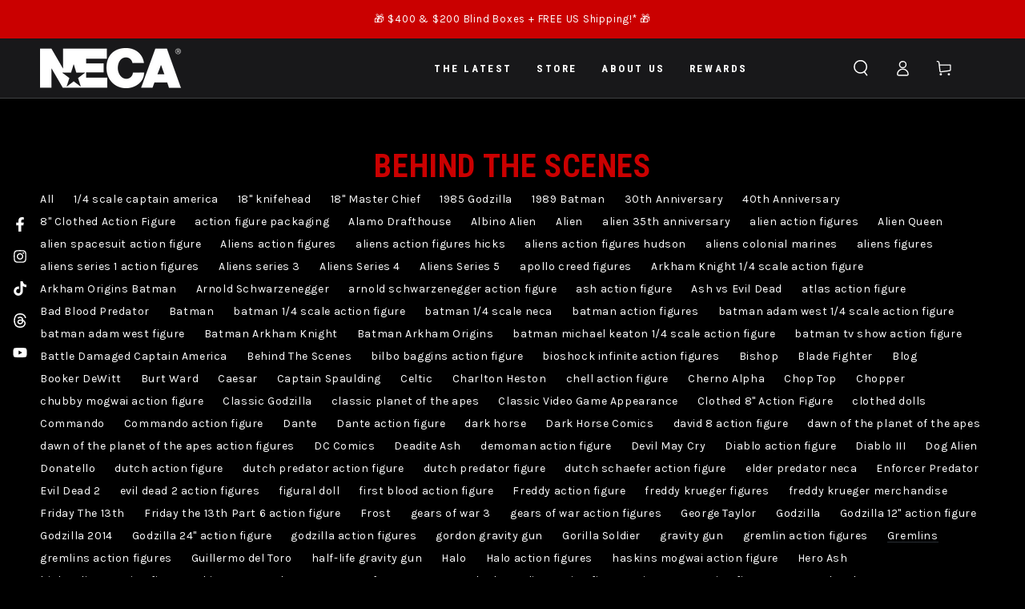

--- FILE ---
content_type: text/html; charset=utf-8
request_url: https://store.necaonline.com/blogs/behind-the-scenes/tagged/gremlins
body_size: 55777
content:
<!doctype html>
<html
  class="no-js"
  lang="en">
  <head>
    <script type="application/vnd.locksmith+json" data-locksmith>{"version":"v254","locked":false,"initialized":true,"scope":"blog","access_granted":true,"access_denied":false,"requires_customer":false,"manual_lock":false,"remote_lock":false,"has_timeout":false,"remote_rendered":null,"hide_resource":false,"hide_links_to_resource":false,"transparent":true,"locks":{"all":[],"opened":[]},"keys":[],"keys_signature":"83833402d4653de6124d36dfd65833be930f70dea496cfaaf6229857d1656bb8","state":{"template":"blog","theme":187284127925,"product":null,"collection":null,"page":null,"blog":"behind-the-scenes","article":null,"app":null},"now":1768551980,"path":"\/blogs\/behind-the-scenes","locale_root_url":"\/","canonical_url":"https:\/\/store.necaonline.com\/blogs\/behind-the-scenes\/tagged\/gremlins","customer_id":null,"customer_id_signature":"83833402d4653de6124d36dfd65833be930f70dea496cfaaf6229857d1656bb8","cart":null}</script><script data-locksmith>!function(){undefined;!function(){var s=window.Locksmith={},e=document.querySelector('script[type="application/vnd.locksmith+json"]'),n=e&&e.innerHTML;if(s.state={},s.util={},s.loading=!1,n)try{s.state=JSON.parse(n)}catch(d){}if(document.addEventListener&&document.querySelector){var o,a,i,t=[76,79,67,75,83,77,73,84,72,49,49],c=function(){a=t.slice(0)},l="style",r=function(e){e&&27!==e.keyCode&&"click"!==e.type||(document.removeEventListener("keydown",r),document.removeEventListener("click",r),o&&document.body.removeChild(o),o=null)};c(),document.addEventListener("keyup",function(e){if(e.keyCode===a[0]){if(clearTimeout(i),a.shift(),0<a.length)return void(i=setTimeout(c,1e3));c(),r(),(o=document.createElement("div"))[l].width="50%",o[l].maxWidth="1000px",o[l].height="85%",o[l].border="1px rgba(0, 0, 0, 0.2) solid",o[l].background="rgba(255, 255, 255, 0.99)",o[l].borderRadius="4px",o[l].position="fixed",o[l].top="50%",o[l].left="50%",o[l].transform="translateY(-50%) translateX(-50%)",o[l].boxShadow="0 2px 5px rgba(0, 0, 0, 0.3), 0 0 100vh 100vw rgba(0, 0, 0, 0.5)",o[l].zIndex="2147483645";var t=document.createElement("textarea");t.value=JSON.stringify(JSON.parse(n),null,2),t[l].border="none",t[l].display="block",t[l].boxSizing="border-box",t[l].width="100%",t[l].height="100%",t[l].background="transparent",t[l].padding="22px",t[l].fontFamily="monospace",t[l].fontSize="14px",t[l].color="#333",t[l].resize="none",t[l].outline="none",t.readOnly=!0,o.appendChild(t),document.body.appendChild(o),t.addEventListener("click",function(e){e.stopImmediatePropagation()}),t.select(),document.addEventListener("keydown",r),document.addEventListener("click",r)}})}s.isEmbedded=-1!==window.location.search.indexOf("_ab=0&_fd=0&_sc=1"),s.path=s.state.path||window.location.pathname,s.basePath=s.state.locale_root_url.concat("/apps/locksmith").replace(/^\/\//,"/"),s.reloading=!1,s.util.console=window.console||{log:function(){},error:function(){}},s.util.makeUrl=function(e,t){var n,o=s.basePath+e,a=[],i=s.cache();for(n in i)a.push(n+"="+encodeURIComponent(i[n]));for(n in t)a.push(n+"="+encodeURIComponent(t[n]));return s.state.customer_id&&(a.push("customer_id="+encodeURIComponent(s.state.customer_id)),a.push("customer_id_signature="+encodeURIComponent(s.state.customer_id_signature))),o+=(-1===o.indexOf("?")?"?":"&")+a.join("&")},s._initializeCallbacks=[],s.on=function(e,t){if("initialize"!==e)throw'Locksmith.on() currently only supports the "initialize" event';s._initializeCallbacks.push(t)},s.initializeSession=function(e){if(!s.isEmbedded){var t=!1,n=!0,o=!0;(e=e||{}).silent&&(o=n=!(t=!0)),s.ping({silent:t,spinner:n,reload:o,callback:function(){s._initializeCallbacks.forEach(function(e){e()})}})}},s.cache=function(e){var t={};try{var n=function a(e){return(document.cookie.match("(^|; )"+e+"=([^;]*)")||0)[2]};t=JSON.parse(decodeURIComponent(n("locksmith-params")||"{}"))}catch(d){}if(e){for(var o in e)t[o]=e[o];document.cookie="locksmith-params=; expires=Thu, 01 Jan 1970 00:00:00 GMT; path=/",document.cookie="locksmith-params="+encodeURIComponent(JSON.stringify(t))+"; path=/"}return t},s.cache.cart=s.state.cart,s.cache.cartLastSaved=null,s.params=s.cache(),s.util.reload=function(){s.reloading=!0;try{window.location.href=window.location.href.replace(/#.*/,"")}catch(d){s.util.console.error("Preferred reload method failed",d),window.location.reload()}},s.cache.saveCart=function(e){if(!s.cache.cart||s.cache.cart===s.cache.cartLastSaved)return e?e():null;var t=s.cache.cartLastSaved;s.cache.cartLastSaved=s.cache.cart,fetch("/cart/update.js",{method:"POST",headers:{"Content-Type":"application/json",Accept:"application/json"},body:JSON.stringify({attributes:{locksmith:s.cache.cart}})}).then(function(e){if(!e.ok)throw new Error("Cart update failed: "+e.status);return e.json()}).then(function(){e&&e()})["catch"](function(e){if(s.cache.cartLastSaved=t,!s.reloading)throw e})},s.util.spinnerHTML='<style>body{background:#FFF}@keyframes spin{from{transform:rotate(0deg)}to{transform:rotate(360deg)}}#loading{display:flex;width:100%;height:50vh;color:#777;align-items:center;justify-content:center}#loading .spinner{display:block;animation:spin 600ms linear infinite;position:relative;width:50px;height:50px}#loading .spinner-ring{stroke:currentColor;stroke-dasharray:100%;stroke-width:2px;stroke-linecap:round;fill:none}</style><div id="loading"><div class="spinner"><svg width="100%" height="100%"><svg preserveAspectRatio="xMinYMin"><circle class="spinner-ring" cx="50%" cy="50%" r="45%"></circle></svg></svg></div></div>',s.util.clobberBody=function(e){document.body.innerHTML=e},s.util.clobberDocument=function(e){e.responseText&&(e=e.responseText),document.documentElement&&document.removeChild(document.documentElement);var t=document.open("text/html","replace");t.writeln(e),t.close(),setTimeout(function(){var e=t.querySelector("[autofocus]");e&&e.focus()},100)},s.util.serializeForm=function(e){if(e&&"FORM"===e.nodeName){var t,n,o={};for(t=e.elements.length-1;0<=t;t-=1)if(""!==e.elements[t].name)switch(e.elements[t].nodeName){case"INPUT":switch(e.elements[t].type){default:case"text":case"hidden":case"password":case"button":case"reset":case"submit":o[e.elements[t].name]=e.elements[t].value;break;case"checkbox":case"radio":e.elements[t].checked&&(o[e.elements[t].name]=e.elements[t].value);break;case"file":}break;case"TEXTAREA":o[e.elements[t].name]=e.elements[t].value;break;case"SELECT":switch(e.elements[t].type){case"select-one":o[e.elements[t].name]=e.elements[t].value;break;case"select-multiple":for(n=e.elements[t].options.length-1;0<=n;n-=1)e.elements[t].options[n].selected&&(o[e.elements[t].name]=e.elements[t].options[n].value)}break;case"BUTTON":switch(e.elements[t].type){case"reset":case"submit":case"button":o[e.elements[t].name]=e.elements[t].value}}return o}},s.util.on=function(e,i,s,t){t=t||document;var c="locksmith-"+e+i,n=function(e){var t=e.target,n=e.target.parentElement,o=t&&t.className&&(t.className.baseVal||t.className)||"",a=n&&n.className&&(n.className.baseVal||n.className)||"";("string"==typeof o&&-1!==o.split(/\s+/).indexOf(i)||"string"==typeof a&&-1!==a.split(/\s+/).indexOf(i))&&!e[c]&&(e[c]=!0,s(e))};t.attachEvent?t.attachEvent(e,n):t.addEventListener(e,n,!1)},s.util.enableActions=function(e){s.util.on("click","locksmith-action",function(e){e.preventDefault();var t=e.target;t.dataset.confirmWith&&!confirm(t.dataset.confirmWith)||(t.disabled=!0,t.innerText=t.dataset.disableWith,s.post("/action",t.dataset.locksmithParams,{spinner:!1,type:"text",success:function(e){(e=JSON.parse(e.responseText)).message&&alert(e.message),s.util.reload()}}))},e)},s.util.inject=function(e,t){var n=["data","locksmith","append"];if(-1!==t.indexOf(n.join("-"))){var o=document.createElement("div");o.innerHTML=t,e.appendChild(o)}else e.innerHTML=t;var a,i,s=e.querySelectorAll("script");for(i=0;i<s.length;++i){a=s[i];var c=document.createElement("script");if(a.type&&(c.type=a.type),a.src)c.src=a.src;else{var l=document.createTextNode(a.innerHTML);c.appendChild(l)}e.appendChild(c)}var r=e.querySelector("[autofocus]");r&&r.focus()},s.post=function(e,t,n){!1!==(n=n||{}).spinner&&s.util.clobberBody(s.util.spinnerHTML);var o={};n.container===document?(o.layout=1,n.success=function(e){s.util.clobberDocument(e)}):n.container&&(o.layout=0,n.success=function(e){var t=document.getElementById(n.container);s.util.inject(t,e),t.id===t.firstChild.id&&t.parentElement.replaceChild(t.firstChild,t)}),n.form_type&&(t.form_type=n.form_type),n.include_layout_classes!==undefined&&(t.include_layout_classes=n.include_layout_classes),n.lock_id!==undefined&&(t.lock_id=n.lock_id),s.loading=!0;var a=s.util.makeUrl(e,o),i="json"===n.type||"text"===n.type;fetch(a,{method:"POST",headers:{"Content-Type":"application/json",Accept:i?"application/json":"text/html"},body:JSON.stringify(t)}).then(function(e){if(!e.ok)throw new Error("Request failed: "+e.status);return e.text()}).then(function(e){var t=n.success||s.util.clobberDocument;t(i?{responseText:e}:e)})["catch"](function(e){if(!s.reloading)if("dashboard.weglot.com"!==window.location.host){if(!n.silent)throw alert("Something went wrong! Please refresh and try again."),e;console.error(e)}else console.error(e)})["finally"](function(){s.loading=!1})},s.postResource=function(e,t){e.path=s.path,e.search=window.location.search,e.state=s.state,e.passcode&&(e.passcode=e.passcode.trim()),e.email&&(e.email=e.email.trim()),e.state.cart=s.cache.cart,e.locksmith_json=s.jsonTag,e.locksmith_json_signature=s.jsonTagSignature,s.post("/resource",e,t)},s.ping=function(e){if(!s.isEmbedded){e=e||{};var t=function(){e.reload?s.util.reload():"function"==typeof e.callback&&e.callback()};s.post("/ping",{path:s.path,search:window.location.search,state:s.state},{spinner:!!e.spinner,silent:"undefined"==typeof e.silent||e.silent,type:"text",success:function(e){e&&e.responseText?((e=JSON.parse(e.responseText)).messages&&0<e.messages.length&&s.showMessages(e.messages),e.cart&&s.cache.cart!==e.cart?(s.cache.cart=e.cart,s.cache.saveCart(function(){t(),e.cart&&e.cart.match(/^.+:/)&&s.util.reload()})):t()):console.error("[Locksmith] Invalid result in ping callback:",e)}})}},s.timeoutMonitor=function(){var e=s.cache.cart;s.ping({callback:function(){e!==s.cache.cart||setTimeout(function(){s.timeoutMonitor()},6e4)}})},s.showMessages=function(e){var t=document.createElement("div");t.style.position="fixed",t.style.left=0,t.style.right=0,t.style.bottom="-50px",t.style.opacity=0,t.style.background="#191919",t.style.color="#ddd",t.style.transition="bottom 0.2s, opacity 0.2s",t.style.zIndex=999999,t.innerHTML="        <style>          .locksmith-ab .locksmith-b { display: none; }          .locksmith-ab.toggled .locksmith-b { display: flex; }          .locksmith-ab.toggled .locksmith-a { display: none; }          .locksmith-flex { display: flex; flex-wrap: wrap; justify-content: space-between; align-items: center; padding: 10px 20px; }          .locksmith-message + .locksmith-message { border-top: 1px #555 solid; }          .locksmith-message a { color: inherit; font-weight: bold; }          .locksmith-message a:hover { color: inherit; opacity: 0.8; }          a.locksmith-ab-toggle { font-weight: inherit; text-decoration: underline; }          .locksmith-text { flex-grow: 1; }          .locksmith-cta { flex-grow: 0; text-align: right; }          .locksmith-cta button { transform: scale(0.8); transform-origin: left; }          .locksmith-cta > * { display: block; }          .locksmith-cta > * + * { margin-top: 10px; }          .locksmith-message a.locksmith-close { flex-grow: 0; text-decoration: none; margin-left: 15px; font-size: 30px; font-family: monospace; display: block; padding: 2px 10px; }                    @media screen and (max-width: 600px) {            .locksmith-wide-only { display: none !important; }            .locksmith-flex { padding: 0 15px; }            .locksmith-flex > * { margin-top: 5px; margin-bottom: 5px; }            .locksmith-cta { text-align: left; }          }                    @media screen and (min-width: 601px) {            .locksmith-narrow-only { display: none !important; }          }        </style>      "+e.map(function(e){return'<div class="locksmith-message">'+e+"</div>"}).join(""),document.body.appendChild(t),document.body.style.position="relative",document.body.parentElement.style.paddingBottom=t.offsetHeight+"px",setTimeout(function(){t.style.bottom=0,t.style.opacity=1},50),s.util.on("click","locksmith-ab-toggle",function(e){e.preventDefault();for(var t=e.target.parentElement;-1===t.className.split(" ").indexOf("locksmith-ab");)t=t.parentElement;-1!==t.className.split(" ").indexOf("toggled")?t.className=t.className.replace("toggled",""):t.className=t.className+" toggled"}),s.util.enableActions(t)}}()}();</script>
      <script data-locksmith>Locksmith.cache.cart=null</script>

  <script data-locksmith>Locksmith.jsonTag="{\"version\":\"v254\",\"locked\":false,\"initialized\":true,\"scope\":\"blog\",\"access_granted\":true,\"access_denied\":false,\"requires_customer\":false,\"manual_lock\":false,\"remote_lock\":false,\"has_timeout\":false,\"remote_rendered\":null,\"hide_resource\":false,\"hide_links_to_resource\":false,\"transparent\":true,\"locks\":{\"all\":[],\"opened\":[]},\"keys\":[],\"keys_signature\":\"83833402d4653de6124d36dfd65833be930f70dea496cfaaf6229857d1656bb8\",\"state\":{\"template\":\"blog\",\"theme\":187284127925,\"product\":null,\"collection\":null,\"page\":null,\"blog\":\"behind-the-scenes\",\"article\":null,\"app\":null},\"now\":1768551980,\"path\":\"\\\/blogs\\\/behind-the-scenes\",\"locale_root_url\":\"\\\/\",\"canonical_url\":\"https:\\\/\\\/store.necaonline.com\\\/blogs\\\/behind-the-scenes\\\/tagged\\\/gremlins\",\"customer_id\":null,\"customer_id_signature\":\"83833402d4653de6124d36dfd65833be930f70dea496cfaaf6229857d1656bb8\",\"cart\":null}";Locksmith.jsonTagSignature="f114d29dca6804d9ad83b4d58ed54641880509757d9a0fa17cac5b2fd819653a"</script>
    <script>
  window.consentmo_gcm_initial_state = "";
  window.consentmo_gcm_state = "";
  window.consentmo_gcm_security_storage = "";
  window.consentmo_gcm_ad_storage = "";
  window.consentmo_gcm_analytics_storage = "";
  window.consentmo_gcm_functionality_storage = "";
  window.consentmo_gcm_personalization_storage = "";
  window.consentmo_gcm_ads_data_redaction = "";
  window.consentmo_gcm_url_passthrough = "";
  window.consentmo_gcm_data_layer_name = "";
  
  // Google Consent Mode V2 integration script from Consentmo GDPR
  window.isenseRules = {};
  window.isenseRules.gcm = {
      gcmVersion: 2,
      integrationVersion: 3,
      customChanges: false,
      consentUpdated: false,
      initialState: 7,
      isCustomizationEnabled: false,
      adsDataRedaction: true,
      urlPassthrough: false,
      dataLayer: 'dataLayer',
      categories: { ad_personalization: "marketing", ad_storage: "marketing", ad_user_data: "marketing", analytics_storage: "analytics", functionality_storage: "functionality", personalization_storage: "functionality", security_storage: "strict"},
      storage: { ad_personalization: "false", ad_storage: "false", ad_user_data: "false", analytics_storage: "false", functionality_storage: "false", personalization_storage: "false", security_storage: "false", wait_for_update: 2000 }
  };
  if(window.consentmo_gcm_state !== null && window.consentmo_gcm_state !== "" && window.consentmo_gcm_state !== "0") {
    window.isenseRules.gcm.isCustomizationEnabled = true;
    window.isenseRules.gcm.initialState = window.consentmo_gcm_initial_state === null || window.consentmo_gcm_initial_state.trim() === "" ? window.isenseRules.gcm.initialState : window.consentmo_gcm_initial_state;
    window.isenseRules.gcm.categories.ad_storage = window.consentmo_gcm_ad_storage === null || window.consentmo_gcm_ad_storage.trim() === "" ? window.isenseRules.gcm.categories.ad_storage : window.consentmo_gcm_ad_storage;
    window.isenseRules.gcm.categories.ad_user_data = window.consentmo_gcm_ad_storage === null || window.consentmo_gcm_ad_storage.trim() === "" ? window.isenseRules.gcm.categories.ad_user_data : window.consentmo_gcm_ad_storage;
    window.isenseRules.gcm.categories.ad_personalization = window.consentmo_gcm_ad_storage === null || window.consentmo_gcm_ad_storage.trim() === "" ? window.isenseRules.gcm.categories.ad_personalization : window.consentmo_gcm_ad_storage;
    window.isenseRules.gcm.categories.analytics_storage = window.consentmo_gcm_analytics_storage === null || window.consentmo_gcm_analytics_storage.trim() === "" ? window.isenseRules.gcm.categories.analytics_storage : window.consentmo_gcm_analytics_storage;
    window.isenseRules.gcm.categories.functionality_storage = window.consentmo_gcm_functionality_storage === null || window.consentmo_gcm_functionality_storage.trim() === "" ? window.isenseRules.gcm.categories.functionality_storage : window.consentmo_gcm_functionality_storage;
    window.isenseRules.gcm.categories.personalization_storage = window.consentmo_gcm_personalization_storage === null || window.consentmo_gcm_personalization_storage.trim() === "" ? window.isenseRules.gcm.categories.personalization_storage : window.consentmo_gcm_personalization_storage;
    window.isenseRules.gcm.categories.security_storage = window.consentmo_gcm_security_storage === null || window.consentmo_gcm_security_storage.trim() === "" ? window.isenseRules.gcm.categories.security_storage : window.consentmo_gcm_security_storage;
    window.isenseRules.gcm.urlPassthrough = window.consentmo_gcm_url_passthrough === null || window.consentmo_gcm_url_passthrough.trim() === "" ? window.isenseRules.gcm.urlPassthrough : window.consentmo_gcm_url_passthrough;
    window.isenseRules.gcm.adsDataRedaction = window.consentmo_gcm_ads_data_redaction === null || window.consentmo_gcm_ads_data_redaction.trim() === "" ? window.isenseRules.gcm.adsDataRedaction : window.consentmo_gcm_ads_data_redaction;
    window.isenseRules.gcm.dataLayer = window.consentmo_gcm_data_layer_name === null || window.consentmo_gcm_data_layer_name.trim() === "" ? window.isenseRules.gcm.dataLayer : window.consentmo_gcm_data_layer_name;
  }
  window.isenseRules.initializeGcm = function (rules) {
    if(window.isenseRules.gcm.isCustomizationEnabled) {
      rules.initialState = window.isenseRules.gcm.initialState;
      rules.urlPassthrough = window.isenseRules.gcm.urlPassthrough === true || window.isenseRules.gcm.urlPassthrough === 'true';
      rules.adsDataRedaction = window.isenseRules.gcm.adsDataRedaction === true || window.isenseRules.gcm.adsDataRedaction === 'true';
    }
    
    let initialState = parseInt(rules.initialState);
    let marketingBlocked = initialState === 0 || initialState === 2 || initialState === 5 || initialState === 7;
    let analyticsBlocked = initialState === 0 || initialState === 3 || initialState === 6 || initialState === 7;
    let functionalityBlocked = initialState === 4 || initialState === 5 || initialState === 6 || initialState === 7;

    let gdprCache = localStorage.getItem('gdprCache') ? JSON.parse(localStorage.getItem('gdprCache')) : null;
    if (gdprCache && typeof gdprCache.updatedPreferences !== "undefined") {
      let updatedPreferences = gdprCache.updatedPreferences;
      marketingBlocked = parseInt(updatedPreferences.indexOf('marketing')) > -1;
      analyticsBlocked = parseInt(updatedPreferences.indexOf('analytics')) > -1;
      functionalityBlocked = parseInt(updatedPreferences.indexOf('functionality')) > -1;
    }

    Object.entries(rules.categories).forEach(category => {
      if(rules.storage.hasOwnProperty(category[0])) {
        switch(category[1]) {
          case 'strict':
            rules.storage[category[0]] = "granted";
            break;
          case 'marketing':
            rules.storage[category[0]] = marketingBlocked ? "denied" : "granted";
            break;
          case 'analytics':
            rules.storage[category[0]] = analyticsBlocked ? "denied" : "granted";
            break;
          case 'functionality':
            rules.storage[category[0]] = functionalityBlocked ? "denied" : "granted";
            break;
        }
      }
    });
    rules.consentUpdated = true;
    isenseRules.gcm = rules;
  }

  // Google Consent Mode - initialization start
  window.isenseRules.initializeGcm({
    ...window.isenseRules.gcm,
    adsDataRedaction: true,
    urlPassthrough: false,
    initialState: 7
  });

  

  /*
  * initialState acceptable values:
  * 0 - Set both ad_storage and analytics_storage to denied
  * 1 - Set all categories to granted
  * 2 - Set only ad_storage to denied
  * 3 - Set only analytics_storage to denied
  * 4 - Set only functionality_storage to denied
  * 5 - Set both ad_storage and functionality_storage to denied
  * 6 - Set both analytics_storage and functionality_storage to denied
  * 7 - Set all categories to denied
  */

  window[window.isenseRules.gcm.dataLayer] = window[window.isenseRules.gcm.dataLayer] || [];
  function gtag() { window[window.isenseRules.gcm.dataLayer].push(arguments); }
  gtag("consent", "default", isenseRules.gcm.storage);
  isenseRules.gcm.adsDataRedaction && gtag("set", "ads_data_redaction", isenseRules.gcm.adsDataRedaction);
  isenseRules.gcm.urlPassthrough && gtag("set", "url_passthrough", isenseRules.gcm.urlPassthrough);
</script>
    <!-- Microsoft Clarity integration script from Consentmo GDPR Compliance App -->
<script id="consentmo-clarity-integration">
  let isClarityScriptExecuted = false;
  function executeClarity() {
    if (!isClarityScriptExecuted) {
      // // The content of Microsoft Clarity script goes here

      isClarityScriptExecuted = true;
    }
  }

  document.addEventListener('consentmoSignal_onLoad', function(eventData) {
    const csmLoadSignal = eventData.detail || { isActive: false };
    if (!csmLoadSignal.isActive) {
      executeClarity();
    } else {
      document.addEventListener('consentmoSignal', function(event) {
        const csmSignal = event.detail;
        const csmPreferences = csmSignal.preferences;
        if (csmPreferences.analytics && csmPreferences.marketing && csmPreferences.functionality) {
          executeClarity();
        }
      });
    }
  });
</script>

    <meta charset="utf-8">
    <meta http-equiv="X-UA-Compatible" content="IE=edge">
    <meta name="viewport" content="width=device-width,initial-scale=1">
    <meta name="theme-color" content="">
    <link rel="canonical" href="https://store.necaonline.com/blogs/behind-the-scenes/tagged/gremlins">
    <link rel="preconnect" href="https://cdn.shopify.com" crossorigin>



    

    

    

    

    <script
      src="https://cdnjs.cloudflare.com/ajax/libs/jquery/3.7.0/jquery.min.js"
      integrity="sha512-3gJwYpMe3QewGELv8k/BX9vcqhryRdzRMxVfq6ngyWXwo03GFEzjsUm8Q7RZcHPHksttq7/GFoxjCVUjkjvPdw=="
      crossorigin="anonymous"
      referrerpolicy="no-referrer"
    ></script><link rel="icon" type="image/png" href="//store.necaonline.com/cdn/shop/files/NECA-Favicon-2.png?crop=center&height=32&v=1686754465&width=32"><link rel="preconnect" href="https://fonts.shopifycdn.com" crossorigin><title>
      Behind the Scenes
 &ndash; tagged "Gremlins" &ndash; NECA</title>

<meta property="og:site_name" content="NECA">
<meta property="og:url" content="https://store.necaonline.com/blogs/behind-the-scenes/tagged/gremlins"><meta property="og:title" content="Behind the Scenes">
<meta property="og:type" content="website">
<meta property="og:description" content="NECA (National Entertainment Collectibles Association) is a leading creator, marketer, and global distributor of licensed consumer products based on some of the world’s most recognizable movies, video games, comic books, and pop culture.">
<meta property="og:image" content="http://store.necaonline.com/cdn/shop/files/NECA-Evergreen_1920x1080_360cb2a5-3a5e-4743-9434-4ab2a2f3100d.jpg?v=1686756624">
<meta property="og:image:secure_url" content="https://store.necaonline.com/cdn/shop/files/NECA-Evergreen_1920x1080_360cb2a5-3a5e-4743-9434-4ab2a2f3100d.jpg?v=1686756624">
<meta property="og:image:width" content="1920">
  <meta property="og:image:height" content="1080"><meta name="twitter:card" content="summary_large_image"><meta name="twitter:title" content="Behind the Scenes">
<meta name="twitter:description" content="NECA (National Entertainment Collectibles Association) is a leading creator, marketer, and global distributor of licensed consumer products based on some of the world’s most recognizable movies, video games, comic books, and pop culture.">


    <script src="//store.necaonline.com/cdn/shop/t/200/assets/vendor-v4.js" defer="defer"></script>
    <script src="//store.necaonline.com/cdn/shop/t/200/assets/global.js?v=61390350854800643961767030191" defer="defer"></script>

    <script>window.performance && window.performance.mark && window.performance.mark('shopify.content_for_header.start');</script><meta name="facebook-domain-verification" content="k3w0ojd8ibs42rncjufu9eu3xx12gf">
<meta name="google-site-verification" content="kwsCHBjwi2Fok9TAXZysaxw-sCA9GwvgkwiYm7ra63o">
<meta id="shopify-digital-wallet" name="shopify-digital-wallet" content="/12270654/digital_wallets/dialog">
<meta name="shopify-checkout-api-token" content="1a6e0c825f0b9f9c394265d8dd870d88">
<meta id="in-context-paypal-metadata" data-shop-id="12270654" data-venmo-supported="true" data-environment="production" data-locale="en_US" data-paypal-v4="true" data-currency="USD">
<link rel="alternate" type="application/atom+xml" title="Feed" href="/blogs/behind-the-scenes/tagged/gremlins.atom" />
<script async="async" src="/checkouts/internal/preloads.js?locale=en-US"></script>
<link rel="preconnect" href="https://shop.app" crossorigin="anonymous">
<script async="async" src="https://shop.app/checkouts/internal/preloads.js?locale=en-US&shop_id=12270654" crossorigin="anonymous"></script>
<script id="apple-pay-shop-capabilities" type="application/json">{"shopId":12270654,"countryCode":"US","currencyCode":"USD","merchantCapabilities":["supports3DS"],"merchantId":"gid:\/\/shopify\/Shop\/12270654","merchantName":"NECA","requiredBillingContactFields":["postalAddress","email","phone"],"requiredShippingContactFields":["postalAddress","email","phone"],"shippingType":"shipping","supportedNetworks":["visa","masterCard","amex","discover","elo","jcb"],"total":{"type":"pending","label":"NECA","amount":"1.00"},"shopifyPaymentsEnabled":true,"supportsSubscriptions":true}</script>
<script id="shopify-features" type="application/json">{"accessToken":"1a6e0c825f0b9f9c394265d8dd870d88","betas":["rich-media-storefront-analytics"],"domain":"store.necaonline.com","predictiveSearch":true,"shopId":12270654,"locale":"en"}</script>
<script>var Shopify = Shopify || {};
Shopify.shop = "necaonline.myshopify.com";
Shopify.locale = "en";
Shopify.currency = {"active":"USD","rate":"1.0"};
Shopify.country = "US";
Shopify.theme = {"name":"JAN 2026","id":187284127925,"schema_name":"Be Yours","schema_version":"6.9.1","theme_store_id":null,"role":"main"};
Shopify.theme.handle = "null";
Shopify.theme.style = {"id":null,"handle":null};
Shopify.cdnHost = "store.necaonline.com/cdn";
Shopify.routes = Shopify.routes || {};
Shopify.routes.root = "/";</script>
<script type="module">!function(o){(o.Shopify=o.Shopify||{}).modules=!0}(window);</script>
<script>!function(o){function n(){var o=[];function n(){o.push(Array.prototype.slice.apply(arguments))}return n.q=o,n}var t=o.Shopify=o.Shopify||{};t.loadFeatures=n(),t.autoloadFeatures=n()}(window);</script>
<script>
  window.ShopifyPay = window.ShopifyPay || {};
  window.ShopifyPay.apiHost = "shop.app\/pay";
  window.ShopifyPay.redirectState = null;
</script>
<script id="shop-js-analytics" type="application/json">{"pageType":"blog"}</script>
<script defer="defer" async type="module" src="//store.necaonline.com/cdn/shopifycloud/shop-js/modules/v2/client.init-shop-cart-sync_IZsNAliE.en.esm.js"></script>
<script defer="defer" async type="module" src="//store.necaonline.com/cdn/shopifycloud/shop-js/modules/v2/chunk.common_0OUaOowp.esm.js"></script>
<script type="module">
  await import("//store.necaonline.com/cdn/shopifycloud/shop-js/modules/v2/client.init-shop-cart-sync_IZsNAliE.en.esm.js");
await import("//store.necaonline.com/cdn/shopifycloud/shop-js/modules/v2/chunk.common_0OUaOowp.esm.js");

  window.Shopify.SignInWithShop?.initShopCartSync?.({"fedCMEnabled":true,"windoidEnabled":true});

</script>
<script>
  window.Shopify = window.Shopify || {};
  if (!window.Shopify.featureAssets) window.Shopify.featureAssets = {};
  window.Shopify.featureAssets['shop-js'] = {"shop-cart-sync":["modules/v2/client.shop-cart-sync_DLOhI_0X.en.esm.js","modules/v2/chunk.common_0OUaOowp.esm.js"],"init-fed-cm":["modules/v2/client.init-fed-cm_C6YtU0w6.en.esm.js","modules/v2/chunk.common_0OUaOowp.esm.js"],"shop-button":["modules/v2/client.shop-button_BCMx7GTG.en.esm.js","modules/v2/chunk.common_0OUaOowp.esm.js"],"shop-cash-offers":["modules/v2/client.shop-cash-offers_BT26qb5j.en.esm.js","modules/v2/chunk.common_0OUaOowp.esm.js","modules/v2/chunk.modal_CGo_dVj3.esm.js"],"init-windoid":["modules/v2/client.init-windoid_B9PkRMql.en.esm.js","modules/v2/chunk.common_0OUaOowp.esm.js"],"init-shop-email-lookup-coordinator":["modules/v2/client.init-shop-email-lookup-coordinator_DZkqjsbU.en.esm.js","modules/v2/chunk.common_0OUaOowp.esm.js"],"shop-toast-manager":["modules/v2/client.shop-toast-manager_Di2EnuM7.en.esm.js","modules/v2/chunk.common_0OUaOowp.esm.js"],"shop-login-button":["modules/v2/client.shop-login-button_BtqW_SIO.en.esm.js","modules/v2/chunk.common_0OUaOowp.esm.js","modules/v2/chunk.modal_CGo_dVj3.esm.js"],"avatar":["modules/v2/client.avatar_BTnouDA3.en.esm.js"],"pay-button":["modules/v2/client.pay-button_CWa-C9R1.en.esm.js","modules/v2/chunk.common_0OUaOowp.esm.js"],"init-shop-cart-sync":["modules/v2/client.init-shop-cart-sync_IZsNAliE.en.esm.js","modules/v2/chunk.common_0OUaOowp.esm.js"],"init-customer-accounts":["modules/v2/client.init-customer-accounts_DenGwJTU.en.esm.js","modules/v2/client.shop-login-button_BtqW_SIO.en.esm.js","modules/v2/chunk.common_0OUaOowp.esm.js","modules/v2/chunk.modal_CGo_dVj3.esm.js"],"init-shop-for-new-customer-accounts":["modules/v2/client.init-shop-for-new-customer-accounts_JdHXxpS9.en.esm.js","modules/v2/client.shop-login-button_BtqW_SIO.en.esm.js","modules/v2/chunk.common_0OUaOowp.esm.js","modules/v2/chunk.modal_CGo_dVj3.esm.js"],"init-customer-accounts-sign-up":["modules/v2/client.init-customer-accounts-sign-up_D6__K_p8.en.esm.js","modules/v2/client.shop-login-button_BtqW_SIO.en.esm.js","modules/v2/chunk.common_0OUaOowp.esm.js","modules/v2/chunk.modal_CGo_dVj3.esm.js"],"checkout-modal":["modules/v2/client.checkout-modal_C_ZQDY6s.en.esm.js","modules/v2/chunk.common_0OUaOowp.esm.js","modules/v2/chunk.modal_CGo_dVj3.esm.js"],"shop-follow-button":["modules/v2/client.shop-follow-button_XetIsj8l.en.esm.js","modules/v2/chunk.common_0OUaOowp.esm.js","modules/v2/chunk.modal_CGo_dVj3.esm.js"],"lead-capture":["modules/v2/client.lead-capture_DvA72MRN.en.esm.js","modules/v2/chunk.common_0OUaOowp.esm.js","modules/v2/chunk.modal_CGo_dVj3.esm.js"],"shop-login":["modules/v2/client.shop-login_ClXNxyh6.en.esm.js","modules/v2/chunk.common_0OUaOowp.esm.js","modules/v2/chunk.modal_CGo_dVj3.esm.js"],"payment-terms":["modules/v2/client.payment-terms_CNlwjfZz.en.esm.js","modules/v2/chunk.common_0OUaOowp.esm.js","modules/v2/chunk.modal_CGo_dVj3.esm.js"]};
</script>
<script>(function() {
  var isLoaded = false;
  function asyncLoad() {
    if (isLoaded) return;
    isLoaded = true;
    var urls = ["https:\/\/cdn-loyalty.yotpo.com\/loader\/7yRK_ss4OHa_F7vGzIXD_A.js?shop=necaonline.myshopify.com","https:\/\/cdn.assortion.com\/app.js?shop=necaonline.myshopify.com","https:\/\/evey-files.s3.amazonaws.com\/js\/online_store.js?shop=necaonline.myshopify.com"];
    for (var i = 0; i < urls.length; i++) {
      var s = document.createElement('script');
      s.type = 'text/javascript';
      s.async = true;
      s.src = urls[i];
      var x = document.getElementsByTagName('script')[0];
      x.parentNode.insertBefore(s, x);
    }
  };
  if(window.attachEvent) {
    window.attachEvent('onload', asyncLoad);
  } else {
    window.addEventListener('load', asyncLoad, false);
  }
})();</script>
<script id="__st">var __st={"a":12270654,"offset":-18000,"reqid":"7d5b9e99-3fb5-4b66-b219-134e7444815a-1768551980","pageurl":"store.necaonline.com\/blogs\/behind-the-scenes\/tagged\/gremlins","s":"blogs-71349255","u":"f96134c5e85a","p":"blog","rtyp":"blog","rid":71349255};</script>
<script>window.ShopifyPaypalV4VisibilityTracking = true;</script>
<script id="captcha-bootstrap">!function(){'use strict';const t='contact',e='account',n='new_comment',o=[[t,t],['blogs',n],['comments',n],[t,'customer']],c=[[e,'customer_login'],[e,'guest_login'],[e,'recover_customer_password'],[e,'create_customer']],r=t=>t.map((([t,e])=>`form[action*='/${t}']:not([data-nocaptcha='true']) input[name='form_type'][value='${e}']`)).join(','),a=t=>()=>t?[...document.querySelectorAll(t)].map((t=>t.form)):[];function s(){const t=[...o],e=r(t);return a(e)}const i='password',u='form_key',d=['recaptcha-v3-token','g-recaptcha-response','h-captcha-response',i],f=()=>{try{return window.sessionStorage}catch{return}},m='__shopify_v',_=t=>t.elements[u];function p(t,e,n=!1){try{const o=window.sessionStorage,c=JSON.parse(o.getItem(e)),{data:r}=function(t){const{data:e,action:n}=t;return t[m]||n?{data:e,action:n}:{data:t,action:n}}(c);for(const[e,n]of Object.entries(r))t.elements[e]&&(t.elements[e].value=n);n&&o.removeItem(e)}catch(o){console.error('form repopulation failed',{error:o})}}const l='form_type',E='cptcha';function T(t){t.dataset[E]=!0}const w=window,h=w.document,L='Shopify',v='ce_forms',y='captcha';let A=!1;((t,e)=>{const n=(g='f06e6c50-85a8-45c8-87d0-21a2b65856fe',I='https://cdn.shopify.com/shopifycloud/storefront-forms-hcaptcha/ce_storefront_forms_captcha_hcaptcha.v1.5.2.iife.js',D={infoText:'Protected by hCaptcha',privacyText:'Privacy',termsText:'Terms'},(t,e,n)=>{const o=w[L][v],c=o.bindForm;if(c)return c(t,g,e,D).then(n);var r;o.q.push([[t,g,e,D],n]),r=I,A||(h.body.append(Object.assign(h.createElement('script'),{id:'captcha-provider',async:!0,src:r})),A=!0)});var g,I,D;w[L]=w[L]||{},w[L][v]=w[L][v]||{},w[L][v].q=[],w[L][y]=w[L][y]||{},w[L][y].protect=function(t,e){n(t,void 0,e),T(t)},Object.freeze(w[L][y]),function(t,e,n,w,h,L){const[v,y,A,g]=function(t,e,n){const i=e?o:[],u=t?c:[],d=[...i,...u],f=r(d),m=r(i),_=r(d.filter((([t,e])=>n.includes(e))));return[a(f),a(m),a(_),s()]}(w,h,L),I=t=>{const e=t.target;return e instanceof HTMLFormElement?e:e&&e.form},D=t=>v().includes(t);t.addEventListener('submit',(t=>{const e=I(t);if(!e)return;const n=D(e)&&!e.dataset.hcaptchaBound&&!e.dataset.recaptchaBound,o=_(e),c=g().includes(e)&&(!o||!o.value);(n||c)&&t.preventDefault(),c&&!n&&(function(t){try{if(!f())return;!function(t){const e=f();if(!e)return;const n=_(t);if(!n)return;const o=n.value;o&&e.removeItem(o)}(t);const e=Array.from(Array(32),(()=>Math.random().toString(36)[2])).join('');!function(t,e){_(t)||t.append(Object.assign(document.createElement('input'),{type:'hidden',name:u})),t.elements[u].value=e}(t,e),function(t,e){const n=f();if(!n)return;const o=[...t.querySelectorAll(`input[type='${i}']`)].map((({name:t})=>t)),c=[...d,...o],r={};for(const[a,s]of new FormData(t).entries())c.includes(a)||(r[a]=s);n.setItem(e,JSON.stringify({[m]:1,action:t.action,data:r}))}(t,e)}catch(e){console.error('failed to persist form',e)}}(e),e.submit())}));const S=(t,e)=>{t&&!t.dataset[E]&&(n(t,e.some((e=>e===t))),T(t))};for(const o of['focusin','change'])t.addEventListener(o,(t=>{const e=I(t);D(e)&&S(e,y())}));const B=e.get('form_key'),M=e.get(l),P=B&&M;t.addEventListener('DOMContentLoaded',(()=>{const t=y();if(P)for(const e of t)e.elements[l].value===M&&p(e,B);[...new Set([...A(),...v().filter((t=>'true'===t.dataset.shopifyCaptcha))])].forEach((e=>S(e,t)))}))}(h,new URLSearchParams(w.location.search),n,t,e,['guest_login'])})(!0,!0)}();</script>
<script integrity="sha256-4kQ18oKyAcykRKYeNunJcIwy7WH5gtpwJnB7kiuLZ1E=" data-source-attribution="shopify.loadfeatures" defer="defer" src="//store.necaonline.com/cdn/shopifycloud/storefront/assets/storefront/load_feature-a0a9edcb.js" crossorigin="anonymous"></script>
<script crossorigin="anonymous" defer="defer" src="//store.necaonline.com/cdn/shopifycloud/storefront/assets/shopify_pay/storefront-65b4c6d7.js?v=20250812"></script>
<script data-source-attribution="shopify.dynamic_checkout.dynamic.init">var Shopify=Shopify||{};Shopify.PaymentButton=Shopify.PaymentButton||{isStorefrontPortableWallets:!0,init:function(){window.Shopify.PaymentButton.init=function(){};var t=document.createElement("script");t.src="https://store.necaonline.com/cdn/shopifycloud/portable-wallets/latest/portable-wallets.en.js",t.type="module",document.head.appendChild(t)}};
</script>
<script data-source-attribution="shopify.dynamic_checkout.buyer_consent">
  function portableWalletsHideBuyerConsent(e){var t=document.getElementById("shopify-buyer-consent"),n=document.getElementById("shopify-subscription-policy-button");t&&n&&(t.classList.add("hidden"),t.setAttribute("aria-hidden","true"),n.removeEventListener("click",e))}function portableWalletsShowBuyerConsent(e){var t=document.getElementById("shopify-buyer-consent"),n=document.getElementById("shopify-subscription-policy-button");t&&n&&(t.classList.remove("hidden"),t.removeAttribute("aria-hidden"),n.addEventListener("click",e))}window.Shopify?.PaymentButton&&(window.Shopify.PaymentButton.hideBuyerConsent=portableWalletsHideBuyerConsent,window.Shopify.PaymentButton.showBuyerConsent=portableWalletsShowBuyerConsent);
</script>
<script data-source-attribution="shopify.dynamic_checkout.cart.bootstrap">document.addEventListener("DOMContentLoaded",(function(){function t(){return document.querySelector("shopify-accelerated-checkout-cart, shopify-accelerated-checkout")}if(t())Shopify.PaymentButton.init();else{new MutationObserver((function(e,n){t()&&(Shopify.PaymentButton.init(),n.disconnect())})).observe(document.body,{childList:!0,subtree:!0})}}));
</script>
<link id="shopify-accelerated-checkout-styles" rel="stylesheet" media="screen" href="https://store.necaonline.com/cdn/shopifycloud/portable-wallets/latest/accelerated-checkout-backwards-compat.css" crossorigin="anonymous">
<style id="shopify-accelerated-checkout-cart">
        #shopify-buyer-consent {
  margin-top: 1em;
  display: inline-block;
  width: 100%;
}

#shopify-buyer-consent.hidden {
  display: none;
}

#shopify-subscription-policy-button {
  background: none;
  border: none;
  padding: 0;
  text-decoration: underline;
  font-size: inherit;
  cursor: pointer;
}

#shopify-subscription-policy-button::before {
  box-shadow: none;
}

      </style>
<script id="sections-script" data-sections="header,footer" defer="defer" src="//store.necaonline.com/cdn/shop/t/200/compiled_assets/scripts.js?21411"></script>
<script>window.performance && window.performance.mark && window.performance.mark('shopify.content_for_header.end');</script>

<style data-shopify>@font-face {
  font-family: Karla;
  font-weight: 400;
  font-style: normal;
  font-display: swap;
  src: url("//store.necaonline.com/cdn/fonts/karla/karla_n4.40497e07df527e6a50e58fb17ef1950c72f3e32c.woff2") format("woff2"),
       url("//store.necaonline.com/cdn/fonts/karla/karla_n4.e9f6f9de321061073c6bfe03c28976ba8ce6ee18.woff") format("woff");
}

  @font-face {
  font-family: Karla;
  font-weight: 600;
  font-style: normal;
  font-display: swap;
  src: url("//store.necaonline.com/cdn/fonts/karla/karla_n6.11d2ca9baa9358585c001bdea96cf4efec1c541a.woff2") format("woff2"),
       url("//store.necaonline.com/cdn/fonts/karla/karla_n6.f61bdbc760ad3ce235abbf92fc104026b8312806.woff") format("woff");
}

  @font-face {
  font-family: Karla;
  font-weight: 400;
  font-style: italic;
  font-display: swap;
  src: url("//store.necaonline.com/cdn/fonts/karla/karla_i4.2086039c16bcc3a78a72a2f7b471e3c4a7f873a6.woff2") format("woff2"),
       url("//store.necaonline.com/cdn/fonts/karla/karla_i4.7b9f59841a5960c16fa2a897a0716c8ebb183221.woff") format("woff");
}

  @font-face {
  font-family: Karla;
  font-weight: 600;
  font-style: italic;
  font-display: swap;
  src: url("//store.necaonline.com/cdn/fonts/karla/karla_i6.a7635423ab3dadf279bd83cab7821e04a762f0d7.woff2") format("woff2"),
       url("//store.necaonline.com/cdn/fonts/karla/karla_i6.93523748a53c3e2305eb638d2279e8634a22c25f.woff") format("woff");
}

  @font-face {
  font-family: "Roboto Condensed";
  font-weight: 700;
  font-style: normal;
  font-display: swap;
  src: url("//store.necaonline.com/cdn/fonts/roboto_condensed/robotocondensed_n7.0c73a613503672be244d2f29ab6ddd3fc3cc69ae.woff2") format("woff2"),
       url("//store.necaonline.com/cdn/fonts/roboto_condensed/robotocondensed_n7.ef6ece86ba55f49c27c4904a493c283a40f3a66e.woff") format("woff");
}

  @font-face {
  font-family: "Roboto Condensed";
  font-weight: 600;
  font-style: normal;
  font-display: swap;
  src: url("//store.necaonline.com/cdn/fonts/roboto_condensed/robotocondensed_n6.c516dc992de767fe135f0d2baded23e033d4e3ea.woff2") format("woff2"),
       url("//store.necaonline.com/cdn/fonts/roboto_condensed/robotocondensed_n6.881fbb9b185667f58f34ac71cbecd9f5ba6c3efe.woff") format("woff");
}


  :root {
    --be-yours-version: "6.9.1";
    --font-body-family: Karla, sans-serif;
    --font-body-style: normal;
    --font-body-weight: 400;

    --font-heading-family: "Roboto Condensed", sans-serif;
    --font-heading-style: normal;
    --font-heading-weight: 700;

    --font-body-scale: 1.0;
    --font-heading-scale: 1.0;

    --font-navigation-family: var(--font-heading-family);
    --font-navigation-size: 13px;
    --font-navigation-weight: var(--font-heading-weight);
    --font-button-family: var(--font-heading-family);
    --font-button-size: 13px;
    --font-button-baseline: 0.2rem;
    --font-price-family: var(--font-heading-family);
    --font-price-scale: var(--font-heading-scale);

    --color-base-text: 255, 255, 255;
    --color-base-background: 0, 0, 0;
    --color-base-solid-button-labels: 255, 255, 255;
    --color-base-outline-button-labels: 255, 255, 255;
    --color-base-accent: 202, 0, 0;
    --color-base-heading: 202, 0, 0;
    --color-base-border: 39, 44, 50;
    --color-placeholder: 24, 24, 26;
    --color-overlay: 156, 156, 156;
    --color-keyboard-focus: 135, 173, 245;
    --color-shadow: 156, 156, 156;
    --shadow-opacity: 1;

    --color-background-dark: 20, 20, 20;
    --color-price: #ffffff;
    --color-sale-price: #ca0000;
    --color-reviews: #ffb503;
    --color-critical: #d72c0d;
    --color-success: #008060;

    --payment-terms-background-color: #000000;
    --page-width: 160rem;
    --page-width-margin: 0rem;

    --card-color-scheme: var(--color-placeholder);
    --card-text-alignment: start;
    --card-flex-alignment: flex-start;
    --card-image-padding: 0px;
    --card-border-width: 0px;
    --card-radius: 20px;
    --card-shadow-horizontal-offset: 0px;
    --card-shadow-vertical-offset: 0px;
    
    --button-radius: 4px;
    --button-border-width: 2px;
    --button-shadow-horizontal-offset: 0px;
    --button-shadow-vertical-offset: 0px;

    --spacing-sections-desktop: 0px;
    --spacing-sections-mobile: 0px;
  }

  *,
  *::before,
  *::after {
    box-sizing: inherit;
  }

  html {
    box-sizing: border-box;
    font-size: calc(var(--font-body-scale) * 62.5%);
    height: 100%;
  }

  body {
    min-height: 100%;
    margin: 0;
    font-size: 1.5rem;
    letter-spacing: 0.06rem;
    line-height: calc(1 + 0.8 / var(--font-body-scale));
    font-family: var(--font-body-family);
    font-style: var(--font-body-style);
    font-weight: var(--font-body-weight);
  }

  @media screen and (min-width: 750px) {
    body {
      font-size: 1.6rem;
    }
  }</style><link href="//store.necaonline.com/cdn/shop/t/200/assets/base.css?v=95147607049291226611767030170" rel="stylesheet" type="text/css" media="all" /><link rel="preload" as="font" href="//store.necaonline.com/cdn/fonts/karla/karla_n4.40497e07df527e6a50e58fb17ef1950c72f3e32c.woff2" type="font/woff2" crossorigin><link rel="preload" as="font" href="//store.necaonline.com/cdn/fonts/roboto_condensed/robotocondensed_n7.0c73a613503672be244d2f29ab6ddd3fc3cc69ae.woff2" type="font/woff2" crossorigin><link
        rel="stylesheet"
        href="//store.necaonline.com/cdn/shop/t/200/assets/component-predictive-search.css?v=21505439471608135461767030182"
        media="print"
        onload="this.media='all'"
      ><link
        rel="stylesheet"
        href="//store.necaonline.com/cdn/shop/t/200/assets/component-quick-view.css?v=147330403504832757041767030184"
        media="print"
        onload="this.media='all'"
      ><link
        rel="stylesheet"
        href="//store.necaonline.com/cdn/shop/t/200/assets/component-color-swatches.css?v=128638073195889574301767030175"
        media="print"
        onload="this.media='all'"
      ><link rel="stylesheet" href="//store.necaonline.com/cdn/shop/t/200/assets/redirect-popup.css?v=37921424196717732271767030196">

    <script>
      document.documentElement.className = document.documentElement.className.replace('no-js', 'js');
    </script>
  <!-- BEGIN app block: shopify://apps/consentmo-gdpr/blocks/gdpr_cookie_consent/4fbe573f-a377-4fea-9801-3ee0858cae41 -->


<!-- END app block --><!-- BEGIN app block: shopify://apps/klaviyo-email-marketing-sms/blocks/klaviyo-onsite-embed/2632fe16-c075-4321-a88b-50b567f42507 -->












  <script async src="https://static.klaviyo.com/onsite/js/SM6Xkz/klaviyo.js?company_id=SM6Xkz"></script>
  <script>!function(){if(!window.klaviyo){window._klOnsite=window._klOnsite||[];try{window.klaviyo=new Proxy({},{get:function(n,i){return"push"===i?function(){var n;(n=window._klOnsite).push.apply(n,arguments)}:function(){for(var n=arguments.length,o=new Array(n),w=0;w<n;w++)o[w]=arguments[w];var t="function"==typeof o[o.length-1]?o.pop():void 0,e=new Promise((function(n){window._klOnsite.push([i].concat(o,[function(i){t&&t(i),n(i)}]))}));return e}}})}catch(n){window.klaviyo=window.klaviyo||[],window.klaviyo.push=function(){var n;(n=window._klOnsite).push.apply(n,arguments)}}}}();</script>

  




  <script>
    window.klaviyoReviewsProductDesignMode = false
  </script>







<!-- END app block --><!-- BEGIN app block: shopify://apps/assortion/blocks/app-embed/5588d7f9-a5bc-4f4a-9c54-39b7e081dd23 --><script src='https://cdn.assortion.com/app.js?shop=necaonline.myshopify.com' defer></script>
<script>
  window.Assortion = {
    initialized: false,
    shop: {
      domain:"necaonline.myshopify.com"
    },
    customer: {
      isB2B: false
      
    },
    disabled: window.disableAssortion || false,
    disable: function() {
      this.disabled = true;
      if (this.initialized && this.unmount) this.unmount();
    },
    marketId: '2130101'
  };
</script>

<!-- END app block --><!-- BEGIN app block: shopify://apps/minmaxify-order-limits/blocks/app-embed-block/3acfba32-89f3-4377-ae20-cbb9abc48475 --><script type="text/javascript" src="https://limits.minmaxify.com/necaonline.myshopify.com?v=139a&r=20251220135513"></script>

<!-- END app block --><!-- BEGIN app block: shopify://apps/microsoft-clarity/blocks/clarity_js/31c3d126-8116-4b4a-8ba1-baeda7c4aeea -->
<script type="text/javascript">
  (function (c, l, a, r, i, t, y) {
    c[a] = c[a] || function () { (c[a].q = c[a].q || []).push(arguments); };
    t = l.createElement(r); t.async = 1; t.src = "https://www.clarity.ms/tag/" + i + "?ref=shopify";
    y = l.getElementsByTagName(r)[0]; y.parentNode.insertBefore(t, y);

    c.Shopify.loadFeatures([{ name: "consent-tracking-api", version: "0.1" }], error => {
      if (error) {
        console.error("Error loading Shopify features:", error);
        return;
      }

      c[a]('consentv2', {
        ad_Storage: c.Shopify.customerPrivacy.marketingAllowed() ? "granted" : "denied",
        analytics_Storage: c.Shopify.customerPrivacy.analyticsProcessingAllowed() ? "granted" : "denied",
      });
    });

    l.addEventListener("visitorConsentCollected", function (e) {
      c[a]('consentv2', {
        ad_Storage: e.detail.marketingAllowed ? "granted" : "denied",
        analytics_Storage: e.detail.analyticsAllowed ? "granted" : "denied",
      });
    });
  })(window, document, "clarity", "script", "sxap63pm44");
</script>



<!-- END app block --><!-- BEGIN app block: shopify://apps/yotpo-loyalty-rewards/blocks/loader-app-embed-block/2f9660df-5018-4e02-9868-ee1fb88d6ccd -->
    <script src="https://cdn-widgetsrepository.yotpo.com/v1/loader/7yRK_ss4OHa_F7vGzIXD_A" async></script>




<!-- END app block --><script src="https://cdn.shopify.com/extensions/019bc239-cb78-70b3-9048-b4bf2f33dcf7/consentmo-gdpr-573/assets/consentmo_cookie_consent.js" type="text/javascript" defer="defer"></script>
<link href="https://cdn.shopify.com/extensions/019bc2e7-24e1-7049-be8b-08687ab68873/magical-mandatory-fees-app-190/assets/magical-mandatory-fees.css" rel="stylesheet" type="text/css" media="all">
<script src="https://cdn.shopify.com/extensions/019bc5da-5ba6-7e9a-9888-a6222a70d7c3/js-client-214/assets/pushowl-shopify.js" type="text/javascript" defer="defer"></script>
<script src="https://cdn.shopify.com/extensions/019bc578-1d01-7175-9467-1e6ec08f5d63/appatticserver-374/assets/giftBoxLogicv1.js" type="text/javascript" defer="defer"></script>
<link href="https://cdn.shopify.com/extensions/019bc578-1d01-7175-9467-1e6ec08f5d63/appatticserver-374/assets/giftBoxv1.css" rel="stylesheet" type="text/css" media="all">
<link href="https://monorail-edge.shopifysvc.com" rel="dns-prefetch">
<script>(function(){if ("sendBeacon" in navigator && "performance" in window) {try {var session_token_from_headers = performance.getEntriesByType('navigation')[0].serverTiming.find(x => x.name == '_s').description;} catch {var session_token_from_headers = undefined;}var session_cookie_matches = document.cookie.match(/_shopify_s=([^;]*)/);var session_token_from_cookie = session_cookie_matches && session_cookie_matches.length === 2 ? session_cookie_matches[1] : "";var session_token = session_token_from_headers || session_token_from_cookie || "";function handle_abandonment_event(e) {var entries = performance.getEntries().filter(function(entry) {return /monorail-edge.shopifysvc.com/.test(entry.name);});if (!window.abandonment_tracked && entries.length === 0) {window.abandonment_tracked = true;var currentMs = Date.now();var navigation_start = performance.timing.navigationStart;var payload = {shop_id: 12270654,url: window.location.href,navigation_start,duration: currentMs - navigation_start,session_token,page_type: "blog"};window.navigator.sendBeacon("https://monorail-edge.shopifysvc.com/v1/produce", JSON.stringify({schema_id: "online_store_buyer_site_abandonment/1.1",payload: payload,metadata: {event_created_at_ms: currentMs,event_sent_at_ms: currentMs}}));}}window.addEventListener('pagehide', handle_abandonment_event);}}());</script>
<script id="web-pixels-manager-setup">(function e(e,d,r,n,o){if(void 0===o&&(o={}),!Boolean(null===(a=null===(i=window.Shopify)||void 0===i?void 0:i.analytics)||void 0===a?void 0:a.replayQueue)){var i,a;window.Shopify=window.Shopify||{};var t=window.Shopify;t.analytics=t.analytics||{};var s=t.analytics;s.replayQueue=[],s.publish=function(e,d,r){return s.replayQueue.push([e,d,r]),!0};try{self.performance.mark("wpm:start")}catch(e){}var l=function(){var e={modern:/Edge?\/(1{2}[4-9]|1[2-9]\d|[2-9]\d{2}|\d{4,})\.\d+(\.\d+|)|Firefox\/(1{2}[4-9]|1[2-9]\d|[2-9]\d{2}|\d{4,})\.\d+(\.\d+|)|Chrom(ium|e)\/(9{2}|\d{3,})\.\d+(\.\d+|)|(Maci|X1{2}).+ Version\/(15\.\d+|(1[6-9]|[2-9]\d|\d{3,})\.\d+)([,.]\d+|)( \(\w+\)|)( Mobile\/\w+|) Safari\/|Chrome.+OPR\/(9{2}|\d{3,})\.\d+\.\d+|(CPU[ +]OS|iPhone[ +]OS|CPU[ +]iPhone|CPU IPhone OS|CPU iPad OS)[ +]+(15[._]\d+|(1[6-9]|[2-9]\d|\d{3,})[._]\d+)([._]\d+|)|Android:?[ /-](13[3-9]|1[4-9]\d|[2-9]\d{2}|\d{4,})(\.\d+|)(\.\d+|)|Android.+Firefox\/(13[5-9]|1[4-9]\d|[2-9]\d{2}|\d{4,})\.\d+(\.\d+|)|Android.+Chrom(ium|e)\/(13[3-9]|1[4-9]\d|[2-9]\d{2}|\d{4,})\.\d+(\.\d+|)|SamsungBrowser\/([2-9]\d|\d{3,})\.\d+/,legacy:/Edge?\/(1[6-9]|[2-9]\d|\d{3,})\.\d+(\.\d+|)|Firefox\/(5[4-9]|[6-9]\d|\d{3,})\.\d+(\.\d+|)|Chrom(ium|e)\/(5[1-9]|[6-9]\d|\d{3,})\.\d+(\.\d+|)([\d.]+$|.*Safari\/(?![\d.]+ Edge\/[\d.]+$))|(Maci|X1{2}).+ Version\/(10\.\d+|(1[1-9]|[2-9]\d|\d{3,})\.\d+)([,.]\d+|)( \(\w+\)|)( Mobile\/\w+|) Safari\/|Chrome.+OPR\/(3[89]|[4-9]\d|\d{3,})\.\d+\.\d+|(CPU[ +]OS|iPhone[ +]OS|CPU[ +]iPhone|CPU IPhone OS|CPU iPad OS)[ +]+(10[._]\d+|(1[1-9]|[2-9]\d|\d{3,})[._]\d+)([._]\d+|)|Android:?[ /-](13[3-9]|1[4-9]\d|[2-9]\d{2}|\d{4,})(\.\d+|)(\.\d+|)|Mobile Safari.+OPR\/([89]\d|\d{3,})\.\d+\.\d+|Android.+Firefox\/(13[5-9]|1[4-9]\d|[2-9]\d{2}|\d{4,})\.\d+(\.\d+|)|Android.+Chrom(ium|e)\/(13[3-9]|1[4-9]\d|[2-9]\d{2}|\d{4,})\.\d+(\.\d+|)|Android.+(UC? ?Browser|UCWEB|U3)[ /]?(15\.([5-9]|\d{2,})|(1[6-9]|[2-9]\d|\d{3,})\.\d+)\.\d+|SamsungBrowser\/(5\.\d+|([6-9]|\d{2,})\.\d+)|Android.+MQ{2}Browser\/(14(\.(9|\d{2,})|)|(1[5-9]|[2-9]\d|\d{3,})(\.\d+|))(\.\d+|)|K[Aa][Ii]OS\/(3\.\d+|([4-9]|\d{2,})\.\d+)(\.\d+|)/},d=e.modern,r=e.legacy,n=navigator.userAgent;return n.match(d)?"modern":n.match(r)?"legacy":"unknown"}(),u="modern"===l?"modern":"legacy",c=(null!=n?n:{modern:"",legacy:""})[u],f=function(e){return[e.baseUrl,"/wpm","/b",e.hashVersion,"modern"===e.buildTarget?"m":"l",".js"].join("")}({baseUrl:d,hashVersion:r,buildTarget:u}),m=function(e){var d=e.version,r=e.bundleTarget,n=e.surface,o=e.pageUrl,i=e.monorailEndpoint;return{emit:function(e){var a=e.status,t=e.errorMsg,s=(new Date).getTime(),l=JSON.stringify({metadata:{event_sent_at_ms:s},events:[{schema_id:"web_pixels_manager_load/3.1",payload:{version:d,bundle_target:r,page_url:o,status:a,surface:n,error_msg:t},metadata:{event_created_at_ms:s}}]});if(!i)return console&&console.warn&&console.warn("[Web Pixels Manager] No Monorail endpoint provided, skipping logging."),!1;try{return self.navigator.sendBeacon.bind(self.navigator)(i,l)}catch(e){}var u=new XMLHttpRequest;try{return u.open("POST",i,!0),u.setRequestHeader("Content-Type","text/plain"),u.send(l),!0}catch(e){return console&&console.warn&&console.warn("[Web Pixels Manager] Got an unhandled error while logging to Monorail."),!1}}}}({version:r,bundleTarget:l,surface:e.surface,pageUrl:self.location.href,monorailEndpoint:e.monorailEndpoint});try{o.browserTarget=l,function(e){var d=e.src,r=e.async,n=void 0===r||r,o=e.onload,i=e.onerror,a=e.sri,t=e.scriptDataAttributes,s=void 0===t?{}:t,l=document.createElement("script"),u=document.querySelector("head"),c=document.querySelector("body");if(l.async=n,l.src=d,a&&(l.integrity=a,l.crossOrigin="anonymous"),s)for(var f in s)if(Object.prototype.hasOwnProperty.call(s,f))try{l.dataset[f]=s[f]}catch(e){}if(o&&l.addEventListener("load",o),i&&l.addEventListener("error",i),u)u.appendChild(l);else{if(!c)throw new Error("Did not find a head or body element to append the script");c.appendChild(l)}}({src:f,async:!0,onload:function(){if(!function(){var e,d;return Boolean(null===(d=null===(e=window.Shopify)||void 0===e?void 0:e.analytics)||void 0===d?void 0:d.initialized)}()){var d=window.webPixelsManager.init(e)||void 0;if(d){var r=window.Shopify.analytics;r.replayQueue.forEach((function(e){var r=e[0],n=e[1],o=e[2];d.publishCustomEvent(r,n,o)})),r.replayQueue=[],r.publish=d.publishCustomEvent,r.visitor=d.visitor,r.initialized=!0}}},onerror:function(){return m.emit({status:"failed",errorMsg:"".concat(f," has failed to load")})},sri:function(e){var d=/^sha384-[A-Za-z0-9+/=]+$/;return"string"==typeof e&&d.test(e)}(c)?c:"",scriptDataAttributes:o}),m.emit({status:"loading"})}catch(e){m.emit({status:"failed",errorMsg:(null==e?void 0:e.message)||"Unknown error"})}}})({shopId: 12270654,storefrontBaseUrl: "https://store.necaonline.com",extensionsBaseUrl: "https://extensions.shopifycdn.com/cdn/shopifycloud/web-pixels-manager",monorailEndpoint: "https://monorail-edge.shopifysvc.com/unstable/produce_batch",surface: "storefront-renderer",enabledBetaFlags: ["2dca8a86"],webPixelsConfigList: [{"id":"3010986165","configuration":"{\"accountID\":\"SM6Xkz\",\"webPixelConfig\":\"eyJlbmFibGVBZGRlZFRvQ2FydEV2ZW50cyI6IHRydWV9\"}","eventPayloadVersion":"v1","runtimeContext":"STRICT","scriptVersion":"524f6c1ee37bacdca7657a665bdca589","type":"APP","apiClientId":123074,"privacyPurposes":["ANALYTICS","MARKETING"],"dataSharingAdjustments":{"protectedCustomerApprovalScopes":["read_customer_address","read_customer_email","read_customer_name","read_customer_personal_data","read_customer_phone"]}},{"id":"2567241909","configuration":"{\"projectId\":\"sxap63pm44\"}","eventPayloadVersion":"v1","runtimeContext":"STRICT","scriptVersion":"737156edc1fafd4538f270df27821f1c","type":"APP","apiClientId":240074326017,"privacyPurposes":[],"capabilities":["advanced_dom_events"],"dataSharingAdjustments":{"protectedCustomerApprovalScopes":["read_customer_personal_data"]}},{"id":"692093109","configuration":"{\"subdomain\": \"necaonline\"}","eventPayloadVersion":"v1","runtimeContext":"STRICT","scriptVersion":"69e1bed23f1568abe06fb9d113379033","type":"APP","apiClientId":1615517,"privacyPurposes":["ANALYTICS","MARKETING","SALE_OF_DATA"],"dataSharingAdjustments":{"protectedCustomerApprovalScopes":["read_customer_address","read_customer_email","read_customer_name","read_customer_personal_data","read_customer_phone"]}},{"id":"499548341","configuration":"{\"config\":\"{\\\"pixel_id\\\":\\\"G-L21840E9M8\\\",\\\"target_country\\\":\\\"US\\\",\\\"gtag_events\\\":[{\\\"type\\\":\\\"begin_checkout\\\",\\\"action_label\\\":\\\"G-L21840E9M8\\\"},{\\\"type\\\":\\\"search\\\",\\\"action_label\\\":\\\"G-L21840E9M8\\\"},{\\\"type\\\":\\\"view_item\\\",\\\"action_label\\\":[\\\"G-L21840E9M8\\\",\\\"MC-JQV2G00WMQ\\\"]},{\\\"type\\\":\\\"purchase\\\",\\\"action_label\\\":[\\\"G-L21840E9M8\\\",\\\"MC-JQV2G00WMQ\\\"]},{\\\"type\\\":\\\"page_view\\\",\\\"action_label\\\":[\\\"G-L21840E9M8\\\",\\\"MC-JQV2G00WMQ\\\"]},{\\\"type\\\":\\\"add_payment_info\\\",\\\"action_label\\\":\\\"G-L21840E9M8\\\"},{\\\"type\\\":\\\"add_to_cart\\\",\\\"action_label\\\":\\\"G-L21840E9M8\\\"}],\\\"enable_monitoring_mode\\\":false}\"}","eventPayloadVersion":"v1","runtimeContext":"OPEN","scriptVersion":"b2a88bafab3e21179ed38636efcd8a93","type":"APP","apiClientId":1780363,"privacyPurposes":[],"dataSharingAdjustments":{"protectedCustomerApprovalScopes":["read_customer_address","read_customer_email","read_customer_name","read_customer_personal_data","read_customer_phone"]}},{"id":"400654517","configuration":"{\"pixelCode\":\"CMEP2PJC77U6EDQUSL5G\"}","eventPayloadVersion":"v1","runtimeContext":"STRICT","scriptVersion":"22e92c2ad45662f435e4801458fb78cc","type":"APP","apiClientId":4383523,"privacyPurposes":["ANALYTICS","MARKETING","SALE_OF_DATA"],"dataSharingAdjustments":{"protectedCustomerApprovalScopes":["read_customer_address","read_customer_email","read_customer_name","read_customer_personal_data","read_customer_phone"]}},{"id":"198934709","configuration":"{\"pixel_id\":\"251586124202346\",\"pixel_type\":\"facebook_pixel\",\"metaapp_system_user_token\":\"-\"}","eventPayloadVersion":"v1","runtimeContext":"OPEN","scriptVersion":"ca16bc87fe92b6042fbaa3acc2fbdaa6","type":"APP","apiClientId":2329312,"privacyPurposes":["ANALYTICS","MARKETING","SALE_OF_DATA"],"dataSharingAdjustments":{"protectedCustomerApprovalScopes":["read_customer_address","read_customer_email","read_customer_name","read_customer_personal_data","read_customer_phone"]}},{"id":"40140981","eventPayloadVersion":"1","runtimeContext":"LAX","scriptVersion":"1","type":"CUSTOM","privacyPurposes":["ANALYTICS","MARKETING","SALE_OF_DATA"],"name":"Reddit Ads"},{"id":"shopify-app-pixel","configuration":"{}","eventPayloadVersion":"v1","runtimeContext":"STRICT","scriptVersion":"0450","apiClientId":"shopify-pixel","type":"APP","privacyPurposes":["ANALYTICS","MARKETING"]},{"id":"shopify-custom-pixel","eventPayloadVersion":"v1","runtimeContext":"LAX","scriptVersion":"0450","apiClientId":"shopify-pixel","type":"CUSTOM","privacyPurposes":["ANALYTICS","MARKETING"]}],isMerchantRequest: false,initData: {"shop":{"name":"NECA","paymentSettings":{"currencyCode":"USD"},"myshopifyDomain":"necaonline.myshopify.com","countryCode":"US","storefrontUrl":"https:\/\/store.necaonline.com"},"customer":null,"cart":null,"checkout":null,"productVariants":[],"purchasingCompany":null},},"https://store.necaonline.com/cdn","fcfee988w5aeb613cpc8e4bc33m6693e112",{"modern":"","legacy":""},{"shopId":"12270654","storefrontBaseUrl":"https:\/\/store.necaonline.com","extensionBaseUrl":"https:\/\/extensions.shopifycdn.com\/cdn\/shopifycloud\/web-pixels-manager","surface":"storefront-renderer","enabledBetaFlags":"[\"2dca8a86\"]","isMerchantRequest":"false","hashVersion":"fcfee988w5aeb613cpc8e4bc33m6693e112","publish":"custom","events":"[[\"page_viewed\",{}]]"});</script><script>
  window.ShopifyAnalytics = window.ShopifyAnalytics || {};
  window.ShopifyAnalytics.meta = window.ShopifyAnalytics.meta || {};
  window.ShopifyAnalytics.meta.currency = 'USD';
  var meta = {"page":{"pageType":"blog","resourceType":"blog","resourceId":71349255,"requestId":"7d5b9e99-3fb5-4b66-b219-134e7444815a-1768551980"}};
  for (var attr in meta) {
    window.ShopifyAnalytics.meta[attr] = meta[attr];
  }
</script>
<script class="analytics">
  (function () {
    var customDocumentWrite = function(content) {
      var jquery = null;

      if (window.jQuery) {
        jquery = window.jQuery;
      } else if (window.Checkout && window.Checkout.$) {
        jquery = window.Checkout.$;
      }

      if (jquery) {
        jquery('body').append(content);
      }
    };

    var hasLoggedConversion = function(token) {
      if (token) {
        return document.cookie.indexOf('loggedConversion=' + token) !== -1;
      }
      return false;
    }

    var setCookieIfConversion = function(token) {
      if (token) {
        var twoMonthsFromNow = new Date(Date.now());
        twoMonthsFromNow.setMonth(twoMonthsFromNow.getMonth() + 2);

        document.cookie = 'loggedConversion=' + token + '; expires=' + twoMonthsFromNow;
      }
    }

    var trekkie = window.ShopifyAnalytics.lib = window.trekkie = window.trekkie || [];
    if (trekkie.integrations) {
      return;
    }
    trekkie.methods = [
      'identify',
      'page',
      'ready',
      'track',
      'trackForm',
      'trackLink'
    ];
    trekkie.factory = function(method) {
      return function() {
        var args = Array.prototype.slice.call(arguments);
        args.unshift(method);
        trekkie.push(args);
        return trekkie;
      };
    };
    for (var i = 0; i < trekkie.methods.length; i++) {
      var key = trekkie.methods[i];
      trekkie[key] = trekkie.factory(key);
    }
    trekkie.load = function(config) {
      trekkie.config = config || {};
      trekkie.config.initialDocumentCookie = document.cookie;
      var first = document.getElementsByTagName('script')[0];
      var script = document.createElement('script');
      script.type = 'text/javascript';
      script.onerror = function(e) {
        var scriptFallback = document.createElement('script');
        scriptFallback.type = 'text/javascript';
        scriptFallback.onerror = function(error) {
                var Monorail = {
      produce: function produce(monorailDomain, schemaId, payload) {
        var currentMs = new Date().getTime();
        var event = {
          schema_id: schemaId,
          payload: payload,
          metadata: {
            event_created_at_ms: currentMs,
            event_sent_at_ms: currentMs
          }
        };
        return Monorail.sendRequest("https://" + monorailDomain + "/v1/produce", JSON.stringify(event));
      },
      sendRequest: function sendRequest(endpointUrl, payload) {
        // Try the sendBeacon API
        if (window && window.navigator && typeof window.navigator.sendBeacon === 'function' && typeof window.Blob === 'function' && !Monorail.isIos12()) {
          var blobData = new window.Blob([payload], {
            type: 'text/plain'
          });

          if (window.navigator.sendBeacon(endpointUrl, blobData)) {
            return true;
          } // sendBeacon was not successful

        } // XHR beacon

        var xhr = new XMLHttpRequest();

        try {
          xhr.open('POST', endpointUrl);
          xhr.setRequestHeader('Content-Type', 'text/plain');
          xhr.send(payload);
        } catch (e) {
          console.log(e);
        }

        return false;
      },
      isIos12: function isIos12() {
        return window.navigator.userAgent.lastIndexOf('iPhone; CPU iPhone OS 12_') !== -1 || window.navigator.userAgent.lastIndexOf('iPad; CPU OS 12_') !== -1;
      }
    };
    Monorail.produce('monorail-edge.shopifysvc.com',
      'trekkie_storefront_load_errors/1.1',
      {shop_id: 12270654,
      theme_id: 187284127925,
      app_name: "storefront",
      context_url: window.location.href,
      source_url: "//store.necaonline.com/cdn/s/trekkie.storefront.cd680fe47e6c39ca5d5df5f0a32d569bc48c0f27.min.js"});

        };
        scriptFallback.async = true;
        scriptFallback.src = '//store.necaonline.com/cdn/s/trekkie.storefront.cd680fe47e6c39ca5d5df5f0a32d569bc48c0f27.min.js';
        first.parentNode.insertBefore(scriptFallback, first);
      };
      script.async = true;
      script.src = '//store.necaonline.com/cdn/s/trekkie.storefront.cd680fe47e6c39ca5d5df5f0a32d569bc48c0f27.min.js';
      first.parentNode.insertBefore(script, first);
    };
    trekkie.load(
      {"Trekkie":{"appName":"storefront","development":false,"defaultAttributes":{"shopId":12270654,"isMerchantRequest":null,"themeId":187284127925,"themeCityHash":"4298794431682599217","contentLanguage":"en","currency":"USD"},"isServerSideCookieWritingEnabled":true,"monorailRegion":"shop_domain","enabledBetaFlags":["65f19447"]},"Session Attribution":{},"S2S":{"facebookCapiEnabled":true,"source":"trekkie-storefront-renderer","apiClientId":580111}}
    );

    var loaded = false;
    trekkie.ready(function() {
      if (loaded) return;
      loaded = true;

      window.ShopifyAnalytics.lib = window.trekkie;

      var originalDocumentWrite = document.write;
      document.write = customDocumentWrite;
      try { window.ShopifyAnalytics.merchantGoogleAnalytics.call(this); } catch(error) {};
      document.write = originalDocumentWrite;

      window.ShopifyAnalytics.lib.page(null,{"pageType":"blog","resourceType":"blog","resourceId":71349255,"requestId":"7d5b9e99-3fb5-4b66-b219-134e7444815a-1768551980","shopifyEmitted":true});

      var match = window.location.pathname.match(/checkouts\/(.+)\/(thank_you|post_purchase)/)
      var token = match? match[1]: undefined;
      if (!hasLoggedConversion(token)) {
        setCookieIfConversion(token);
        
      }
    });


        var eventsListenerScript = document.createElement('script');
        eventsListenerScript.async = true;
        eventsListenerScript.src = "//store.necaonline.com/cdn/shopifycloud/storefront/assets/shop_events_listener-3da45d37.js";
        document.getElementsByTagName('head')[0].appendChild(eventsListenerScript);

})();</script>
  <script>
  if (!window.ga || (window.ga && typeof window.ga !== 'function')) {
    window.ga = function ga() {
      (window.ga.q = window.ga.q || []).push(arguments);
      if (window.Shopify && window.Shopify.analytics && typeof window.Shopify.analytics.publish === 'function') {
        window.Shopify.analytics.publish("ga_stub_called", {}, {sendTo: "google_osp_migration"});
      }
      console.error("Shopify's Google Analytics stub called with:", Array.from(arguments), "\nSee https://help.shopify.com/manual/promoting-marketing/pixels/pixel-migration#google for more information.");
    };
    if (window.Shopify && window.Shopify.analytics && typeof window.Shopify.analytics.publish === 'function') {
      window.Shopify.analytics.publish("ga_stub_initialized", {}, {sendTo: "google_osp_migration"});
    }
  }
</script>
<script
  defer
  src="https://store.necaonline.com/cdn/shopifycloud/perf-kit/shopify-perf-kit-3.0.4.min.js"
  data-application="storefront-renderer"
  data-shop-id="12270654"
  data-render-region="gcp-us-central1"
  data-page-type="blog"
  data-theme-instance-id="187284127925"
  data-theme-name="Be Yours"
  data-theme-version="6.9.1"
  data-monorail-region="shop_domain"
  data-resource-timing-sampling-rate="10"
  data-shs="true"
  data-shs-beacon="true"
  data-shs-export-with-fetch="true"
  data-shs-logs-sample-rate="1"
  data-shs-beacon-endpoint="https://store.necaonline.com/api/collect"
></script>
</head>

  <body
    class="template-blog"
      data-animate-image
    
      data-lazy-image
    
      data-heading-capitalize
    
      data-heading-center
    
      data-price-superscript
    
      data-button-round
    >
    <a class="skip-to-content-link button button--small visually-hidden" href="#MainContent">
      Skip to content
    </a>

    <style>.no-js .transition-cover{display:none}.transition-cover{display:flex;align-items:center;justify-content:center;position:fixed;top:0;left:0;height:100vh;width:100vw;background-color:rgb(var(--color-background));z-index:1000;pointer-events:none;transition-property:opacity,visibility;transition-duration:var(--duration-default);transition-timing-function:ease}.loading-bar{width:13rem;height:.2rem;border-radius:.2rem;background-color:rgb(var(--color-background-dark));position:relative;overflow:hidden}.loading-bar::after{content:"";height:100%;width:6.8rem;position:absolute;transform:translate(-3.4rem);background-color:rgb(var(--color-base-text));border-radius:.2rem;animation:initial-loading 1.5s ease infinite}@keyframes initial-loading{0%{transform:translate(-3.4rem)}50%{transform:translate(9.6rem)}to{transform:translate(-3.4rem)}}.loaded .transition-cover{opacity:0;visibility:hidden}.unloading .transition-cover{opacity:1;visibility:visible}.unloading.loaded .loading-bar{display:none}</style>
  <div class="transition-cover">
    <span class="loading-bar"></span>
  </div>

    <div class="transition-body">
      <!-- BEGIN sections: header-group -->
<div id="shopify-section-sections--26621610557621__announcement-bar" class="shopify-section shopify-section-group-header-group shopify-section-announcement-bar"><style data-shopify>#shopify-section-sections--26621610557621__announcement-bar {
      --section-padding-top: 6px;
      --section-padding-bottom: 6px;
      --gradient-background: #ca0000;
      --color-background: 202, 0, 0;
      --color-foreground: 255, 255, 255;
    }

    :root {
      --announcement-height: calc(36px + (12px * 0.75));
    }

    @media screen and (min-width: 990px) {
      :root {
        --announcement-height: 48px;
      }
    }</style><link href="//store.necaonline.com/cdn/shop/t/200/assets/section-announcement-bar.css?v=177632717117168826561767030197" rel="stylesheet" type="text/css" media="all" />

  <div class="announcement-bar header-section--padding">
    <div class="page-width">
      <announcement-bar data-layout="carousel" data-mobile-layout="carousel" data-autorotate="true" data-autorotate-speed="5" data-block-count="1" data-speed="2" data-direction="left">
        <div class="announcement-slider"><div class="announcement-slider__slide" style="--font-size: 13px;" data-index="0" ><a class="announcement-link" href="/products/neca-blind-box-400-200"><span class="announcement-text small-hide medium-hide">🎁 $400 &amp; $200 Blind Boxes + FREE US Shipping!* 🎁</span>
                  <span class="announcement-text large-up-hide">🎁 $400 &amp; $200 Blind Boxes + FREE US Shipping!* 🎁</span></a></div></div></announcement-bar>
    </div>
  </div><script src="//store.necaonline.com/cdn/shop/t/200/assets/announcement-bar.js?v=174306662548894074801767030170" defer="defer"></script>
</div><div id="shopify-section-sections--26621610557621__header" class="shopify-section shopify-section-group-header-group shopify-section-header"><style data-shopify>#shopify-section-sections--26621610557621__header {
    --section-padding-top: 12px;
    --section-padding-bottom: 12px;
    --image-logo-height: 30px;
    --gradient-header-background: #18181a;
    --color-header-background: 24, 24, 26;
    --color-header-foreground: 255, 255, 255;
    --color-header-border: 210, 213, 217;
    --icon-weight: 1.3px;
  }</style><style>
  @media screen and (min-width: 750px) {
    #shopify-section-sections--26621610557621__header {
      --image-logo-height: 50px;
    }
  }header-drawer {
    display: block;
  }

  @media screen and (min-width: 990px) {
    header-drawer {
      display: none;
    }
  }

  .menu-drawer-container {
    display: flex;
    position: static;
  }

  .list-menu {
    list-style: none;
    padding: 0;
    margin: 0;
  }

  .list-menu--inline {
    display: inline-flex;
    flex-wrap: wrap;
    column-gap: 1.5rem;
  }

  .list-menu__item--link {
    text-decoration: none;
    padding-bottom: 1rem;
    padding-top: 1rem;
    line-height: calc(1 + 0.8 / var(--font-body-scale));
  }

  @media screen and (min-width: 750px) {
    .list-menu__item--link {
      padding-bottom: 0.5rem;
      padding-top: 0.5rem;
    }
  }

  .localization-form {
    padding-inline-start: 1.5rem;
    padding-inline-end: 1.5rem;
  }

  localization-form .localization-selector {
    background-color: transparent;
    box-shadow: none;
    padding: 1rem 0;
    height: auto;
    margin: 0;
    line-height: calc(1 + .8 / var(--font-body-scale));
    letter-spacing: .04rem;
  }

  .localization-form__select .icon-caret {
    width: 0.8rem;
    margin-inline-start: 1rem;
  }
</style>

<link rel="stylesheet" href="//store.necaonline.com/cdn/shop/t/200/assets/component-sticky-header.css?v=162331643638116400881767030186" media="print" onload="this.media='all'">
<link rel="stylesheet" href="//store.necaonline.com/cdn/shop/t/200/assets/component-list-menu.css?v=154923630017571300081767030179" media="print" onload="this.media='all'">
<link rel="stylesheet" href="//store.necaonline.com/cdn/shop/t/200/assets/component-search.css?v=44442862756793379551767030185" media="print" onload="this.media='all'">
<link rel="stylesheet" href="//store.necaonline.com/cdn/shop/t/200/assets/component-menu-drawer.css?v=181516520195622115081767030180" media="print" onload="this.media='all'"><link rel="stylesheet" href="//store.necaonline.com/cdn/shop/t/200/assets/component-cart-drawer.css?v=12489917613914098531767030174" media="print" onload="this.media='all'">
<link rel="stylesheet" href="//store.necaonline.com/cdn/shop/t/200/assets/component-discounts.css?v=95161821600007313611767030177" media="print" onload="this.media='all'"><link rel="stylesheet" href="//store.necaonline.com/cdn/shop/t/200/assets/component-price.css?v=31654658090061505171767030182" media="print" onload="this.media='all'">
  <link rel="stylesheet" href="//store.necaonline.com/cdn/shop/t/200/assets/component-loading-overlay.css?v=121974073346977247381767030179" media="print" onload="this.media='all'"><link rel="stylesheet" href="//store.necaonline.com/cdn/shop/t/200/assets/component-menu-dropdown.css?v=170337637735913736061767030180" media="print" onload="this.media='all'">
  <script src="//store.necaonline.com/cdn/shop/t/200/assets/menu-dropdown.js?v=84406870153186263601767030192" defer="defer"></script><noscript><link href="//store.necaonline.com/cdn/shop/t/200/assets/component-sticky-header.css?v=162331643638116400881767030186" rel="stylesheet" type="text/css" media="all" /></noscript>
<noscript><link href="//store.necaonline.com/cdn/shop/t/200/assets/component-list-menu.css?v=154923630017571300081767030179" rel="stylesheet" type="text/css" media="all" /></noscript>
<noscript><link href="//store.necaonline.com/cdn/shop/t/200/assets/component-search.css?v=44442862756793379551767030185" rel="stylesheet" type="text/css" media="all" /></noscript>
<noscript><link href="//store.necaonline.com/cdn/shop/t/200/assets/component-menu-dropdown.css?v=170337637735913736061767030180" rel="stylesheet" type="text/css" media="all" /></noscript>
<noscript><link href="//store.necaonline.com/cdn/shop/t/200/assets/component-menu-drawer.css?v=181516520195622115081767030180" rel="stylesheet" type="text/css" media="all" /></noscript>

<script src="//store.necaonline.com/cdn/shop/t/200/assets/search-modal.js?v=116111636907037380331767030197" defer="defer"></script><script src="//store.necaonline.com/cdn/shop/t/200/assets/cart-recommendations.js?v=90721338966468528161767030171" defer="defer"></script>
  <link rel="stylesheet" href="//store.necaonline.com/cdn/shop/t/200/assets/component-cart-recommendations.css?v=163579405092959948321767030174" media="print" onload="this.media='all'"><svg xmlns="http://www.w3.org/2000/svg" class="hidden">
    <symbol id="icon-cart" fill="none" viewbox="0 0 18 19">
      <path d="M3.09333 5.87954L16.2853 5.87945V5.87945C16.3948 5.8795 16.4836 5.96831 16.4836 6.07785V11.4909C16.4836 11.974 16.1363 12.389 15.6603 12.4714C11.3279 13.2209 9.49656 13.2033 5.25251 13.9258C4.68216 14.0229 4.14294 13.6285 4.0774 13.0537C3.77443 10.3963 2.99795 3.58502 2.88887 2.62142C2.75288 1.42015 0.905376 1.51528 0.283581 1.51478" stroke="currentColor"/>
      <path d="M13.3143 16.8554C13.3143 17.6005 13.9183 18.2045 14.6634 18.2045C15.4085 18.2045 16.0125 17.6005 16.0125 16.8554C16.0125 16.1104 15.4085 15.5063 14.6634 15.5063C13.9183 15.5063 13.3143 16.1104 13.3143 16.8554Z" fill="currentColor"/>
      <path d="M3.72831 16.8554C3.72831 17.6005 4.33233 18.2045 5.07741 18.2045C5.8225 18.2045 6.42651 17.6005 6.42651 16.8554C6.42651 16.1104 5.8225 15.5063 5.07741 15.5063C4.33233 15.5063 3.72831 16.1104 3.72831 16.8554Z" fill="currentColor"/>
    </symbol>
  <symbol id="icon-close" fill="none" viewBox="0 0 12 12">
    <path d="M1 1L11 11" stroke="currentColor" stroke-linecap="round" fill="none"/>
    <path d="M11 1L1 11" stroke="currentColor" stroke-linecap="round" fill="none"/>
  </symbol>
  <symbol id="icon-search" fill="none" viewBox="0 0 15 17">
    <circle cx="7.11113" cy="7.11113" r="6.56113" stroke="currentColor" fill="none"/>
    <path d="M11.078 12.3282L13.8878 16.0009" stroke="currentColor" stroke-linecap="round" fill="none"/>
  </symbol>
</svg><sticky-header class="header-wrapper header-wrapper--border-bottom">
  <header class="header header--middle-left header--mobile-center page-width header-section--padding">
    <div class="header__left"
    >
<header-drawer>
  <details class="menu-drawer-container">
    <summary class="header__icon header__icon--menu focus-inset" aria-label="Menu">
      <span class="header__icon header__icon--summary">
        <svg xmlns="http://www.w3.org/2000/svg" aria-hidden="true" focusable="false" class="icon icon-hamburger" fill="none" viewBox="0 0 32 32">
      <path d="M0 26.667h32M0 16h26.98M0 5.333h32" stroke="currentColor"/>
    </svg>
        <svg class="icon icon-close" aria-hidden="true" focusable="false">
          <use href="#icon-close"></use>
        </svg>
      </span>
    </summary>
    <div id="menu-drawer" class="menu-drawer motion-reduce" tabindex="-1">
      <div class="menu-drawer__inner-container">
        <div class="menu-drawer__navigation-container">
          <drawer-close-button class="header__icon header__icon--menu medium-hide large-up-hide" data-animate data-animate-delay-1>
            <svg class="icon icon-close" aria-hidden="true" focusable="false">
              <use href="#icon-close"></use>
            </svg>
          </drawer-close-button>
          <nav class="menu-drawer__navigation" data-animate data-animate-delay-1>
            <ul class="menu-drawer__menu list-menu" role="list"><li><details>
                      <summary>
                        <span class="menu-drawer__menu-item list-menu__item animate-arrow focus-inset">THE LATEST<svg xmlns="http://www.w3.org/2000/svg" aria-hidden="true" focusable="false" class="icon icon-arrow" fill="none" viewBox="0 0 14 10">
      <path fill-rule="evenodd" clip-rule="evenodd" d="M8.537.808a.5.5 0 01.817-.162l4 4a.5.5 0 010 .708l-4 4a.5.5 0 11-.708-.708L11.793 5.5H1a.5.5 0 010-1h10.793L8.646 1.354a.5.5 0 01-.109-.546z" fill="currentColor"/>
    </svg><svg xmlns="http://www.w3.org/2000/svg" aria-hidden="true" focusable="false" class="icon icon-caret" fill="none" viewBox="0 0 24 15">
      <path fill-rule="evenodd" clip-rule="evenodd" d="M12 15c-.3 0-.6-.1-.8-.4l-11-13C-.2 1.2-.1.5.3.2c.4-.4 1.1-.3 1.4.1L12 12.5 22.2.4c.4-.4 1-.5 1.4-.1.4.4.5 1 .1 1.4l-11 13c-.1.2-.4.3-.7.3z" fill="currentColor"/>
    </svg></span>
                      </summary>
                      <div id="link-the-latest" class="menu-drawer__submenu motion-reduce" tabindex="-1">
                        <div class="menu-drawer__inner-submenu">
                          <div class="menu-drawer__topbar">
                            <button type="button" class="menu-drawer__close-button focus-inset" aria-expanded="true" data-close>
                              <svg xmlns="http://www.w3.org/2000/svg" aria-hidden="true" focusable="false" class="icon icon-arrow" fill="none" viewBox="0 0 14 10">
      <path fill-rule="evenodd" clip-rule="evenodd" d="M8.537.808a.5.5 0 01.817-.162l4 4a.5.5 0 010 .708l-4 4a.5.5 0 11-.708-.708L11.793 5.5H1a.5.5 0 010-1h10.793L8.646 1.354a.5.5 0 01-.109-.546z" fill="currentColor"/>
    </svg>
                            </button>
                            <a class="menu-drawer__menu-item" href="/collections/latest-drops">THE LATEST</a>
                          </div>
                          <ul class="menu-drawer__menu list-menu" role="list" tabindex="-1"><li><a href="/products/the-conjuring-universe-ultimate-malthus-the-demon-7-inch-scale-action-figure" class="menu-drawer__menu-item list-menu__item focus-inset">
                                    The Conjuring Universe - Ultimate Malthus the Demon
                                  </a></li><li><a href="/collections/it-welcome-to-derry" class="menu-drawer__menu-item list-menu__item focus-inset">
                                    IT: Welcome to Derry
                                  </a></li><li><a href="/products/ben-cooper-costume-kids-collection-series-13-costumed-action-figure-bundle" class="menu-drawer__menu-item list-menu__item focus-inset">
                                    Ben Cooper Series 13 Bundle (Chucky, Tiffany, Ghost Face, Jason &amp; The Fiend)
                                  </a></li><li><a href="/products/predator-badlands-ultimate-dek-training-armor-7-inch-scale-action-figure" class="menu-drawer__menu-item list-menu__item focus-inset">
                                    Predator: Badlands - Ultimate Dek (Training Armor)
                                  </a></li><li><a href="/products/the-thing-the-thing-poster-series-7-inch-scale-action-figure" class="menu-drawer__menu-item list-menu__item focus-inset">
                                    The Thing - The Thing Poster Series
                                  </a></li><li><a href="/products/childs-play-2-chucky-tv-series-good-guy-action-figure-blind-box-series-2-set" class="menu-drawer__menu-item list-menu__item focus-inset">
                                    &quot;Good Guy&quot; 7” Scale Action Figure Blind Box (Series 2) (Set of 7)
                                  </a></li><li><a href="/collections/texas-chainsaw-massacre" class="menu-drawer__menu-item list-menu__item focus-inset">
                                    NEW Texas Chainsaw Massacre
                                  </a></li><li><a href="/products/neca-blind-box-400-200" class="menu-drawer__menu-item list-menu__item focus-inset">
                                    Blind Boxes
                                  </a></li></ul>
                        </div>
                      </div>
                    </details></li><li><details>
                      <summary>
                        <span class="menu-drawer__menu-item list-menu__item animate-arrow focus-inset">STORE<svg xmlns="http://www.w3.org/2000/svg" aria-hidden="true" focusable="false" class="icon icon-arrow" fill="none" viewBox="0 0 14 10">
      <path fill-rule="evenodd" clip-rule="evenodd" d="M8.537.808a.5.5 0 01.817-.162l4 4a.5.5 0 010 .708l-4 4a.5.5 0 11-.708-.708L11.793 5.5H1a.5.5 0 010-1h10.793L8.646 1.354a.5.5 0 01-.109-.546z" fill="currentColor"/>
    </svg><svg xmlns="http://www.w3.org/2000/svg" aria-hidden="true" focusable="false" class="icon icon-caret" fill="none" viewBox="0 0 24 15">
      <path fill-rule="evenodd" clip-rule="evenodd" d="M12 15c-.3 0-.6-.1-.8-.4l-11-13C-.2 1.2-.1.5.3.2c.4-.4 1.1-.3 1.4.1L12 12.5 22.2.4c.4-.4 1-.5 1.4-.1.4.4.5 1 .1 1.4l-11 13c-.1.2-.4.3-.7.3z" fill="currentColor"/>
    </svg></span>
                      </summary>
                      <div id="link-store" class="menu-drawer__submenu motion-reduce" tabindex="-1">
                        <div class="menu-drawer__inner-submenu">
                          <div class="menu-drawer__topbar">
                            <button type="button" class="menu-drawer__close-button focus-inset" aria-expanded="true" data-close>
                              <svg xmlns="http://www.w3.org/2000/svg" aria-hidden="true" focusable="false" class="icon icon-arrow" fill="none" viewBox="0 0 14 10">
      <path fill-rule="evenodd" clip-rule="evenodd" d="M8.537.808a.5.5 0 01.817-.162l4 4a.5.5 0 010 .708l-4 4a.5.5 0 11-.708-.708L11.793 5.5H1a.5.5 0 010-1h10.793L8.646 1.354a.5.5 0 01-.109-.546z" fill="currentColor"/>
    </svg>
                            </button>
                            <a class="menu-drawer__menu-item" href="/">STORE</a>
                          </div>
                          <ul class="menu-drawer__menu list-menu" role="list" tabindex="-1"><li><details>
                                    <summary>
                                      <span class="menu-drawer__menu-item list-menu__item animate-arrow focus-inset">Licenses A-F<svg xmlns="http://www.w3.org/2000/svg" aria-hidden="true" focusable="false" class="icon icon-arrow" fill="none" viewBox="0 0 14 10">
      <path fill-rule="evenodd" clip-rule="evenodd" d="M8.537.808a.5.5 0 01.817-.162l4 4a.5.5 0 010 .708l-4 4a.5.5 0 11-.708-.708L11.793 5.5H1a.5.5 0 010-1h10.793L8.646 1.354a.5.5 0 01-.109-.546z" fill="currentColor"/>
    </svg><svg xmlns="http://www.w3.org/2000/svg" aria-hidden="true" focusable="false" class="icon icon-caret" fill="none" viewBox="0 0 24 15">
      <path fill-rule="evenodd" clip-rule="evenodd" d="M12 15c-.3 0-.6-.1-.8-.4l-11-13C-.2 1.2-.1.5.3.2c.4-.4 1.1-.3 1.4.1L12 12.5 22.2.4c.4-.4 1-.5 1.4-.1.4.4.5 1 .1 1.4l-11 13c-.1.2-.4.3-.7.3z" fill="currentColor"/>
    </svg></span>
                                    </summary>
                                    <div id="childlink-licenses-a-f" class="menu-drawer__submenu motion-reduce">
                                      <div class="menu-drawer__topbar">
                                        <button type="button" class="menu-drawer__close-button focus-inset" aria-expanded="true" data-close>
                                          <svg xmlns="http://www.w3.org/2000/svg" aria-hidden="true" focusable="false" class="icon icon-arrow" fill="none" viewBox="0 0 14 10">
      <path fill-rule="evenodd" clip-rule="evenodd" d="M8.537.808a.5.5 0 01.817-.162l4 4a.5.5 0 010 .708l-4 4a.5.5 0 11-.708-.708L11.793 5.5H1a.5.5 0 010-1h10.793L8.646 1.354a.5.5 0 01-.109-.546z" fill="currentColor"/>
    </svg>
                                        </button>
                                        <a class="menu-drawer__menu-item" href="#">Licenses A-F</a>
                                      </div>
                                      <ul class="menu-drawer__menu list-menu" role="list" tabindex="-1"><li>
                                            <a href="/collections/alf" class="menu-drawer__menu-item list-menu__item focus-inset">
                                              ALF
                                            </a>
                                          </li><li>
                                            <a href="/collections/alien-collection" class="menu-drawer__menu-item list-menu__item focus-inset">
                                              Alien
                                            </a>
                                          </li><li>
                                            <a href="/collections/assassins-creed" class="menu-drawer__menu-item list-menu__item focus-inset">
                                              Assassin&#39;s Creed
                                            </a>
                                          </li><li>
                                            <a href="/collections/batman-collection" class="menu-drawer__menu-item list-menu__item focus-inset">
                                              Batman
                                            </a>
                                          </li><li>
                                            <a href="/collections/beetlejuice" class="menu-drawer__menu-item list-menu__item focus-inset">
                                              Beetlejuice
                                            </a>
                                          </li><li>
                                            <a href="/collections/ben-cooper-collection" class="menu-drawer__menu-item list-menu__item focus-inset">
                                              Ben Cooper
                                            </a>
                                          </li><li>
                                            <a href="/collections/chucky" class="menu-drawer__menu-item list-menu__item focus-inset">
                                              Chucky
                                            </a>
                                          </li><li>
                                            <a href="/collections/the-conjuring-universe" class="menu-drawer__menu-item list-menu__item focus-inset">
                                              The Conjuring Universe
                                            </a>
                                          </li><li>
                                            <a href="/collections/coraline-collection" class="menu-drawer__menu-item list-menu__item focus-inset">
                                              Coraline
                                            </a>
                                          </li><li>
                                            <a href="/collections/the-devils-rejects" class="menu-drawer__menu-item list-menu__item focus-inset">
                                              The Devil&#39;s Rejects
                                            </a>
                                          </li><li>
                                            <a href="/collections/dinosaurs" class="menu-drawer__menu-item list-menu__item focus-inset">
                                              Dinosaurs
                                            </a>
                                          </li><li>
                                            <a href="/collections/disney-collection" class="menu-drawer__menu-item list-menu__item focus-inset">
                                              Disney
                                            </a>
                                          </li><li>
                                            <a href="/collections/d-d" class="menu-drawer__menu-item list-menu__item focus-inset">
                                              Dungeons &amp; Dragons
                                            </a>
                                          </li><li>
                                            <a href="/collections/e-t-collection" class="menu-drawer__menu-item list-menu__item focus-inset">
                                              E.T.
                                            </a>
                                          </li><li>
                                            <a href="/collections/elvira" class="menu-drawer__menu-item list-menu__item focus-inset">
                                              Elvira
                                            </a>
                                          </li><li>
                                            <a href="/collections/flash-gordon" class="menu-drawer__menu-item list-menu__item focus-inset">
                                              Flash Gordon
                                            </a>
                                          </li><li>
                                            <a href="/collections/friday-the-13th" class="menu-drawer__menu-item list-menu__item focus-inset">
                                              Friday the 13th
                                            </a>
                                          </li></ul>
                                    </div>
                                  </details></li><li><details>
                                    <summary>
                                      <span class="menu-drawer__menu-item list-menu__item animate-arrow focus-inset">Licenses G-O<svg xmlns="http://www.w3.org/2000/svg" aria-hidden="true" focusable="false" class="icon icon-arrow" fill="none" viewBox="0 0 14 10">
      <path fill-rule="evenodd" clip-rule="evenodd" d="M8.537.808a.5.5 0 01.817-.162l4 4a.5.5 0 010 .708l-4 4a.5.5 0 11-.708-.708L11.793 5.5H1a.5.5 0 010-1h10.793L8.646 1.354a.5.5 0 01-.109-.546z" fill="currentColor"/>
    </svg><svg xmlns="http://www.w3.org/2000/svg" aria-hidden="true" focusable="false" class="icon icon-caret" fill="none" viewBox="0 0 24 15">
      <path fill-rule="evenodd" clip-rule="evenodd" d="M12 15c-.3 0-.6-.1-.8-.4l-11-13C-.2 1.2-.1.5.3.2c.4-.4 1.1-.3 1.4.1L12 12.5 22.2.4c.4-.4 1-.5 1.4-.1.4.4.5 1 .1 1.4l-11 13c-.1.2-.4.3-.7.3z" fill="currentColor"/>
    </svg></span>
                                    </summary>
                                    <div id="childlink-licenses-g-o" class="menu-drawer__submenu motion-reduce">
                                      <div class="menu-drawer__topbar">
                                        <button type="button" class="menu-drawer__close-button focus-inset" aria-expanded="true" data-close>
                                          <svg xmlns="http://www.w3.org/2000/svg" aria-hidden="true" focusable="false" class="icon icon-arrow" fill="none" viewBox="0 0 14 10">
      <path fill-rule="evenodd" clip-rule="evenodd" d="M8.537.808a.5.5 0 01.817-.162l4 4a.5.5 0 010 .708l-4 4a.5.5 0 11-.708-.708L11.793 5.5H1a.5.5 0 010-1h10.793L8.646 1.354a.5.5 0 01-.109-.546z" fill="currentColor"/>
    </svg>
                                        </button>
                                        <a class="menu-drawer__menu-item" href="#">Licenses G-O</a>
                                      </div>
                                      <ul class="menu-drawer__menu list-menu" role="list" tabindex="-1"><li>
                                            <a href="/collections/gargoyles-collection" class="menu-drawer__menu-item list-menu__item focus-inset">
                                              Gargoyles
                                            </a>
                                          </li><li>
                                            <a href="/collections/ghost-face" class="menu-drawer__menu-item list-menu__item focus-inset">
                                              Ghost Face
                                            </a>
                                          </li><li>
                                            <a href="/collections/golden-girls" class="menu-drawer__menu-item list-menu__item focus-inset">
                                              Golden Girls
                                            </a>
                                          </li><li>
                                            <a href="/collections/gremlins-collection" class="menu-drawer__menu-item list-menu__item focus-inset">
                                              Gremlins
                                            </a>
                                          </li><li>
                                            <a href="/collections/halloween-movie-collection" class="menu-drawer__menu-item list-menu__item focus-inset">
                                              Halloween
                                            </a>
                                          </li><li>
                                            <a href="/products/a-room-with-a-view-harry-potter-gryffindor-common-room" class="menu-drawer__menu-item list-menu__item focus-inset">
                                              Harry Potter
                                            </a>
                                          </li><li>
                                            <a href="/collections/horror-of-dracula" class="menu-drawer__menu-item list-menu__item focus-inset">
                                              Horror of Dracula
                                            </a>
                                          </li><li>
                                            <a href="/collections/the-howling" class="menu-drawer__menu-item list-menu__item focus-inset">
                                              The Howling
                                            </a>
                                          </li><li>
                                            <a href="/collections/iron-maiden" class="menu-drawer__menu-item list-menu__item focus-inset">
                                              Iron Maiden
                                            </a>
                                          </li><li>
                                            <a href="/collections/it-welcome-to-derry" class="menu-drawer__menu-item list-menu__item focus-inset">
                                              IT: Welcome to Derry
                                            </a>
                                          </li><li>
                                            <a href="/collections/jaws-collection" class="menu-drawer__menu-item list-menu__item focus-inset">
                                              JAWS
                                            </a>
                                          </li><li>
                                            <a href="/collections/lilo-stitch" class="menu-drawer__menu-item list-menu__item focus-inset">
                                              Lilo &amp; Stitch
                                            </a>
                                          </li><li>
                                            <a href="/collections/m3gan" class="menu-drawer__menu-item list-menu__item focus-inset">
                                              M3GAN
                                            </a>
                                          </li><li>
                                            <a href="/collections/marvel-collection" class="menu-drawer__menu-item list-menu__item focus-inset">
                                              Marvel
                                            </a>
                                          </li><li>
                                            <a href="/collections/misfits-collection" class="menu-drawer__menu-item list-menu__item focus-inset">
                                              Misfits
                                            </a>
                                          </li><li>
                                            <a href="/collections/the-munsters" class="menu-drawer__menu-item list-menu__item focus-inset">
                                              The Munsters
                                            </a>
                                          </li><li>
                                            <a href="/collections/national-lampoons-christmas-vacation" class="menu-drawer__menu-item list-menu__item focus-inset">
                                              National Lampoon&#39;s Christmas Vacation
                                            </a>
                                          </li><li>
                                            <a href="/collections/the-nightmare-before-christmas" class="menu-drawer__menu-item list-menu__item focus-inset">
                                              The Nightmare Before Christmas
                                            </a>
                                          </li><li>
                                            <a href="/collections/nightmare-on-elm-street-collection" class="menu-drawer__menu-item list-menu__item focus-inset">
                                              Nightmare on Elm Street
                                            </a>
                                          </li><li>
                                            <a href="/collections/nosferatu" class="menu-drawer__menu-item list-menu__item focus-inset">
                                              Nosferatu
                                            </a>
                                          </li></ul>
                                    </div>
                                  </details></li><li><details>
                                    <summary>
                                      <span class="menu-drawer__menu-item list-menu__item animate-arrow focus-inset">Licenses P-Z<svg xmlns="http://www.w3.org/2000/svg" aria-hidden="true" focusable="false" class="icon icon-arrow" fill="none" viewBox="0 0 14 10">
      <path fill-rule="evenodd" clip-rule="evenodd" d="M8.537.808a.5.5 0 01.817-.162l4 4a.5.5 0 010 .708l-4 4a.5.5 0 11-.708-.708L11.793 5.5H1a.5.5 0 010-1h10.793L8.646 1.354a.5.5 0 01-.109-.546z" fill="currentColor"/>
    </svg><svg xmlns="http://www.w3.org/2000/svg" aria-hidden="true" focusable="false" class="icon icon-caret" fill="none" viewBox="0 0 24 15">
      <path fill-rule="evenodd" clip-rule="evenodd" d="M12 15c-.3 0-.6-.1-.8-.4l-11-13C-.2 1.2-.1.5.3.2c.4-.4 1.1-.3 1.4.1L12 12.5 22.2.4c.4-.4 1-.5 1.4-.1.4.4.5 1 .1 1.4l-11 13c-.1.2-.4.3-.7.3z" fill="currentColor"/>
    </svg></span>
                                    </summary>
                                    <div id="childlink-licenses-p-z" class="menu-drawer__submenu motion-reduce">
                                      <div class="menu-drawer__topbar">
                                        <button type="button" class="menu-drawer__close-button focus-inset" aria-expanded="true" data-close>
                                          <svg xmlns="http://www.w3.org/2000/svg" aria-hidden="true" focusable="false" class="icon icon-arrow" fill="none" viewBox="0 0 14 10">
      <path fill-rule="evenodd" clip-rule="evenodd" d="M8.537.808a.5.5 0 01.817-.162l4 4a.5.5 0 010 .708l-4 4a.5.5 0 11-.708-.708L11.793 5.5H1a.5.5 0 010-1h10.793L8.646 1.354a.5.5 0 01-.109-.546z" fill="currentColor"/>
    </svg>
                                        </button>
                                        <a class="menu-drawer__menu-item" href="#">Licenses P-Z</a>
                                      </div>
                                      <ul class="menu-drawer__menu list-menu" role="list" tabindex="-1"><li>
                                            <a href="/collections/pee-wee-herman" class="menu-drawer__menu-item list-menu__item focus-inset">
                                              Pee-wee Herman
                                            </a>
                                          </li><li>
                                            <a href="/collections/predator" class="menu-drawer__menu-item list-menu__item focus-inset">
                                              Predator/Prey
                                            </a>
                                          </li><li>
                                            <a href="/collections/puppet-master" class="menu-drawer__menu-item list-menu__item focus-inset">
                                              Puppet Master
                                            </a>
                                          </li><li>
                                            <a href="/collections/robocop-collection" class="menu-drawer__menu-item list-menu__item focus-inset">
                                              RoboCop
                                            </a>
                                          </li><li>
                                            <a href="/collections/the-rolling-stones" class="menu-drawer__menu-item list-menu__item focus-inset">
                                              The Rolling Stones
                                            </a>
                                          </li><li>
                                            <a href="/collections/saw" class="menu-drawer__menu-item list-menu__item focus-inset">
                                              SAW
                                            </a>
                                          </li><li>
                                            <a href="/collections/sesame-street" class="menu-drawer__menu-item list-menu__item focus-inset">
                                              Sesame Street
                                            </a>
                                          </li><li>
                                            <a href="/collections/superman" class="menu-drawer__menu-item list-menu__item focus-inset">
                                              Superman
                                            </a>
                                          </li><li>
                                            <a href="/collections/teenage-mutant-ninja-turtles" class="menu-drawer__menu-item list-menu__item focus-inset">
                                              Teenage Mutant Ninja Turtles
                                            </a>
                                          </li><li>
                                            <a href="/collections/terminator" class="menu-drawer__menu-item list-menu__item focus-inset">
                                              Terminator
                                            </a>
                                          </li><li>
                                            <a href="/collections/terrifier" class="menu-drawer__menu-item list-menu__item focus-inset">
                                              Terrifier
                                            </a>
                                          </li><li>
                                            <a href="/collections/texas-chainsaw-massacre" class="menu-drawer__menu-item list-menu__item focus-inset">
                                              Texas Chainsaw Massacre
                                            </a>
                                          </li><li>
                                            <a href="/collections/thanksgiving-movie" class="menu-drawer__menu-item list-menu__item focus-inset">
                                              Thanksgiving
                                            </a>
                                          </li><li>
                                            <a href="/collections/toony-classics" class="menu-drawer__menu-item list-menu__item focus-inset">
                                              Toony Classics
                                            </a>
                                          </li><li>
                                            <a href="/collections/toony-terrors" class="menu-drawer__menu-item list-menu__item focus-inset">
                                              Toony Terrors
                                            </a>
                                          </li><li>
                                            <a href="/collections/universal-monsters-collection" class="menu-drawer__menu-item list-menu__item focus-inset">
                                              Universal Monsters
                                            </a>
                                          </li><li>
                                            <a href="/collections/universal-monsters-x-teenage-mutant-ninja-turtles" class="menu-drawer__menu-item list-menu__item focus-inset">
                                              Universal Monsters x TMNT
                                            </a>
                                          </li><li>
                                            <a href="/collections/vincent-price" class="menu-drawer__menu-item list-menu__item focus-inset">
                                              Vincent Price
                                            </a>
                                          </li><li>
                                            <a href="/collections/wednesday" class="menu-drawer__menu-item list-menu__item focus-inset">
                                              Wednesday
                                            </a>
                                          </li><li>
                                            <a href="/collections/what-we-do-in-the-shadows" class="menu-drawer__menu-item list-menu__item focus-inset">
                                              What We Do In The Shadows
                                            </a>
                                          </li></ul>
                                    </div>
                                  </details></li><li><a href="/collections/featured-in-stock-products" class="menu-drawer__menu-item list-menu__item focus-inset">
                                    IN-STOCK
                                  </a></li><li><a href="/collections/all" class="menu-drawer__menu-item list-menu__item focus-inset">
                                    Shop All
                                  </a></li></ul>
                        </div>
                      </div>
                    </details></li><li><details>
                      <summary>
                        <span class="menu-drawer__menu-item list-menu__item animate-arrow focus-inset">ABOUT US<svg xmlns="http://www.w3.org/2000/svg" aria-hidden="true" focusable="false" class="icon icon-arrow" fill="none" viewBox="0 0 14 10">
      <path fill-rule="evenodd" clip-rule="evenodd" d="M8.537.808a.5.5 0 01.817-.162l4 4a.5.5 0 010 .708l-4 4a.5.5 0 11-.708-.708L11.793 5.5H1a.5.5 0 010-1h10.793L8.646 1.354a.5.5 0 01-.109-.546z" fill="currentColor"/>
    </svg><svg xmlns="http://www.w3.org/2000/svg" aria-hidden="true" focusable="false" class="icon icon-caret" fill="none" viewBox="0 0 24 15">
      <path fill-rule="evenodd" clip-rule="evenodd" d="M12 15c-.3 0-.6-.1-.8-.4l-11-13C-.2 1.2-.1.5.3.2c.4-.4 1.1-.3 1.4.1L12 12.5 22.2.4c.4-.4 1-.5 1.4-.1.4.4.5 1 .1 1.4l-11 13c-.1.2-.4.3-.7.3z" fill="currentColor"/>
    </svg></span>
                      </summary>
                      <div id="link-about-us" class="menu-drawer__submenu motion-reduce" tabindex="-1">
                        <div class="menu-drawer__inner-submenu">
                          <div class="menu-drawer__topbar">
                            <button type="button" class="menu-drawer__close-button focus-inset" aria-expanded="true" data-close>
                              <svg xmlns="http://www.w3.org/2000/svg" aria-hidden="true" focusable="false" class="icon icon-arrow" fill="none" viewBox="0 0 14 10">
      <path fill-rule="evenodd" clip-rule="evenodd" d="M8.537.808a.5.5 0 01.817-.162l4 4a.5.5 0 010 .708l-4 4a.5.5 0 11-.708-.708L11.793 5.5H1a.5.5 0 010-1h10.793L8.646 1.354a.5.5 0 01-.109-.546z" fill="currentColor"/>
    </svg>
                            </button>
                            <a class="menu-drawer__menu-item" href="https://store.necaonline.com/pages/about-us">ABOUT US</a>
                          </div>
                          <ul class="menu-drawer__menu list-menu" role="list" tabindex="-1"><li><a href="https://necaonline.com/wholesale-2/" class="menu-drawer__menu-item list-menu__item focus-inset">
                                    WHOLESALE
                                  </a></li></ul>
                        </div>
                      </div>
                    </details></li><li><a href="/pages/rewards" class="menu-drawer__menu-item list-menu__itemfocus-inset">
                      REWARDS
                    </a></li></ul>
          </nav><div class="menu-drawer__utility-links" data-animate data-animate-delay-1><a href="/account/login" class="menu-drawer__account link link-with-icon focus-inset">
                <svg xmlns="http://www.w3.org/2000/svg" aria-hidden="true" focusable="false" class="icon icon-account" fill="none" viewBox="0 0 14 18">
      <path d="M7.34497 10.0933C4.03126 10.0933 1.34497 12.611 1.34497 15.7169C1.34497 16.4934 1.97442 17.1228 2.75088 17.1228H11.9391C12.7155 17.1228 13.345 16.4934 13.345 15.7169C13.345 12.611 10.6587 10.0933 7.34497 10.0933Z" stroke="currentColor"/>
      <ellipse cx="7.34503" cy="5.02631" rx="3.63629" ry="3.51313" stroke="currentColor" stroke-linecap="square"/>
    </svg>
                <span class="label">Log in</span>
              </a><ul class="list list-social list-unstyled" role="list"><li class="list-social__item">
  <a target="_blank" rel="noopener" href="https://www.facebook.com/necaofficial/" class="list-social__link link link--text link-with-icon">
    <svg aria-hidden="true" focusable="false" class="icon icon-facebook" viewBox="0 0 320 512">
      <path fill="currentColor" d="M279.14 288l14.22-92.66h-88.91v-60.13c0-25.35 12.42-50.06 52.24-50.06h40.42V6.26S260.43 0 225.36 0c-73.22 0-121.08 44.38-121.08 124.72v70.62H22.89V288h81.39v224h100.17V288z"/>
    </svg>
    <span class="visually-hidden">Facebook</span>
  </a>
</li><li class="list-social__item">
    <a target="_blank" rel="noopener" href="https://www.instagram.com/necaofficial/" class="list-social__link link link--text link-with-icon">
      <svg aria-hidden="true" focusable="false" class="icon icon-instagram" viewBox="0 0 448 512">
      <path fill="currentColor" d="M224.1 141c-63.6 0-114.9 51.3-114.9 114.9s51.3 114.9 114.9 114.9S339 319.5 339 255.9 287.7 141 224.1 141zm0 189.6c-41.1 0-74.7-33.5-74.7-74.7s33.5-74.7 74.7-74.7 74.7 33.5 74.7 74.7-33.6 74.7-74.7 74.7zm146.4-194.3c0 14.9-12 26.8-26.8 26.8-14.9 0-26.8-12-26.8-26.8s12-26.8 26.8-26.8 26.8 12 26.8 26.8zm76.1 27.2c-1.7-35.9-9.9-67.7-36.2-93.9-26.2-26.2-58-34.4-93.9-36.2-37-2.1-147.9-2.1-184.9 0-35.8 1.7-67.6 9.9-93.9 36.1s-34.4 58-36.2 93.9c-2.1 37-2.1 147.9 0 184.9 1.7 35.9 9.9 67.7 36.2 93.9s58 34.4 93.9 36.2c37 2.1 147.9 2.1 184.9 0 35.9-1.7 67.7-9.9 93.9-36.2 26.2-26.2 34.4-58 36.2-93.9 2.1-37 2.1-147.8 0-184.8zM398.8 388c-7.8 19.6-22.9 34.7-42.6 42.6-29.5 11.7-99.5 9-132.1 9s-102.7 2.6-132.1-9c-19.6-7.8-34.7-22.9-42.6-42.6-11.7-29.5-9-99.5-9-132.1s-2.6-102.7 9-132.1c7.8-19.6 22.9-34.7 42.6-42.6 29.5-11.7 99.5-9 132.1-9s102.7-2.6 132.1 9c19.6 7.8 34.7 22.9 42.6 42.6 11.7 29.5 9 99.5 9 132.1s2.7 102.7-9 132.1z"/>
    </svg>
      <span class="visually-hidden">Instagram</span>
    </a>
  </li><li class="list-social__item">
    <a target="_blank" rel="noopener" href="https://www.tiktok.com/@necatoysofficial" class="list-social__link link link--text link-with-icon">
      <svg aria-hidden="true" focusable="false" class="icon icon-tiktok" viewBox="0 0 448 512">
      <path fill="currentColor" d="M448,209.91a210.06,210.06,0,0,1-122.77-39.25V349.38A162.55,162.55,0,1,1,185,188.31V278.2a74.62,74.62,0,1,0,52.23,71.18V0l88,0a121.18,121.18,0,0,0,1.86,22.17h0A122.18,122.18,0,0,0,381,102.39a121.43,121.43,0,0,0,67,20.14Z"/>
    </svg>
      <span class="visually-hidden">TikTok</span>
    </a>
  </li><li class="list-social__item">
    <a target="_blank" rel="noopener" href="" class="list-social__link link link--text link-with-icon">
      <svg aria-hidden="true" focusable="false" class="icon icon-threads" viewBox="0 0 165.2 192">
      <path fill="currentColor" d="M128.5,89c-0.8-0.4-1.7-0.8-2.5-1.1c-1.5-27.3-16.4-42.9-41.5-43.1c-0.1,0-0.2,0-0.3,0c-15,0-27.4,6.4-35.1,18l13.8,9.5c5.7-8.7,14.7-10.5,21.3-10.5c0.1,0,0.2,0,0.2,0c8.2,0.1,14.5,2.5,18.5,7.1c2.9,3.4,4.9,8.1,5.9,14c-7.3-1.2-15.2-1.6-23.7-1.1C61.3,83.1,46,97,47,116.3c0.5,9.8,5.4,18.2,13.7,23.7c7,4.7,16.1,6.9,25.6,6.4c12.5-0.7,22.2-5.4,29-14.1c5.2-6.6,8.5-15.2,9.9-25.9c5.9,3.6,10.3,8.3,12.8,14c4.1,9.6,4.4,25.5-8.5,38.4c-11.3,11.3-24.9,16.2-45.5,16.4c-22.8-0.2-40.1-7.5-51.3-21.7C22.2,140,16.8,120.7,16.6,96c0.2-24.7,5.6-44,16.1-57.3C44,24.4,61.2,17.1,84,16.9c23,0.2,40.5,7.5,52.2,21.8c5.7,7,10,15.9,12.9,26.2l16.1-4.3C161.7,48,156.3,37,149,28C134,9.6,112.2,0.2,84.1,0H84C55.9,0.2,34.3,9.6,19.8,28.1C6.9,44.5,0.2,67.3,0,95.9L0,96l0,0.1c0.2,28.6,6.9,51.4,19.8,67.9C34.3,182.4,55.9,191.8,84,192h0.1c25-0.2,42.6-6.7,57-21.2c19-18.9,18.4-42.7,12.1-57.3C148.8,103.1,140.2,94.6,128.5,89z M85.4,129.5c-10.4,0.6-21.3-4.1-21.8-14.1c-0.4-7.4,5.3-15.7,22.5-16.7c2-0.1,3.9-0.2,5.8-0.2c6.2,0,12.1,0.6,17.4,1.8C107.3,124.9,95.7,128.9,85.4,129.5z"/>
    </svg>
      <span class="visually-hidden">Translation missing: en.general.social.links.threads</span>
    </a>
  </li><li class="list-social__item">
    <a target="_blank" rel="noopener" href="https://www.youtube.com/@neca" class="list-social__link link link--text link-with-icon">
      <svg aria-hidden="true" focusable="false" class="icon icon-youtube" viewBox="0 0 576 512">
      <path fill="currentColor" d="M549.655 124.083c-6.281-23.65-24.787-42.276-48.284-48.597C458.781 64 288 64 288 64S117.22 64 74.629 75.486c-23.497 6.322-42.003 24.947-48.284 48.597-11.412 42.867-11.412 132.305-11.412 132.305s0 89.438 11.412 132.305c6.281 23.65 24.787 41.5 48.284 47.821C117.22 448 288 448 288 448s170.78 0 213.371-11.486c23.497-6.321 42.003-24.171 48.284-47.821 11.412-42.867 11.412-132.305 11.412-132.305s0-89.438-11.412-132.305zm-317.51 213.508V175.185l142.739 81.205-142.739 81.201z"/>
    </svg>
      <span class="visually-hidden">YouTube</span>
    </a>
  </li></ul>
          </div>
        </div>
      </div>
    </div>
  </details>
</header-drawer></div><a href="/" class="header__heading-link focus-inset"><img srcset="//store.necaonline.com/cdn/shop/files/NECA-Logo-White.png?height=30&v=1686692759 1x, //store.necaonline.com/cdn/shop/files/NECA-Logo-White.png?height=60&v=1686692759 2x"
                src="//store.necaonline.com/cdn/shop/files/NECA-Logo-White.png?height=30&v=1686692759"
                loading="lazy"
                width="527"
                height="150"
                alt="NECA Logo"
                class="header__heading-logo medium-hide large-up-hide"
              /><img srcset="//store.necaonline.com/cdn/shop/files/NECA-Logo-White.png?height=50&v=1686692759 1x, //store.necaonline.com/cdn/shop/files/NECA-Logo-White.png?height=100&v=1686692759 2x"
              src="//store.necaonline.com/cdn/shop/files/NECA-Logo-White.png?height=50&v=1686692759"
              loading="lazy"
              width="527"
              height="150"
              alt="NECA Logo"
              class="header__heading-logo small-hide"
            /></a><nav class="header__inline-menu">
  <ul class="list-menu list-menu--inline" role="list"><li><dropdown-menu>
                <a href="/collections/latest-drops" class="header__menu-item header__menu-item--top list-menu__item focus-inset">
                  <span class="label">THE LATEST</span>
                  <svg xmlns="http://www.w3.org/2000/svg" aria-hidden="true" focusable="false" class="icon icon-caret" fill="none" viewBox="0 0 24 15">
      <path fill-rule="evenodd" clip-rule="evenodd" d="M12 15c-.3 0-.6-.1-.8-.4l-11-13C-.2 1.2-.1.5.3.2c.4-.4 1.1-.3 1.4.1L12 12.5 22.2.4c.4-.4 1-.5 1.4-.1.4.4.5 1 .1 1.4l-11 13c-.1.2-.4.3-.7.3z" fill="currentColor"/>
    </svg>
                </a>
                <div class="list-menu-dropdown hidden">
                  <ul class="list-menu" role="list" tabindex="-1"><li><dropdown-menu>
                            <a href="/products/the-conjuring-universe-ultimate-malthus-the-demon-7-inch-scale-action-figure" class="header__menu-item list-menu__item focus-inset">
                              <span class="label">The Conjuring Universe - Ultimate Malthus the Demon</span>
                            </a>
                          </dropdown-menu></li><li><dropdown-menu>
                            <a href="/collections/it-welcome-to-derry" class="header__menu-item list-menu__item focus-inset">
                              <span class="label">IT: Welcome to Derry</span>
                            </a>
                          </dropdown-menu></li><li><dropdown-menu>
                            <a href="/products/ben-cooper-costume-kids-collection-series-13-costumed-action-figure-bundle" class="header__menu-item list-menu__item focus-inset">
                              <span class="label">Ben Cooper Series 13 Bundle (Chucky, Tiffany, Ghost Face, Jason &amp; The Fiend)</span>
                            </a>
                          </dropdown-menu></li><li><dropdown-menu>
                            <a href="/products/predator-badlands-ultimate-dek-training-armor-7-inch-scale-action-figure" class="header__menu-item list-menu__item focus-inset">
                              <span class="label">Predator: Badlands - Ultimate Dek (Training Armor)</span>
                            </a>
                          </dropdown-menu></li><li><dropdown-menu>
                            <a href="/products/the-thing-the-thing-poster-series-7-inch-scale-action-figure" class="header__menu-item list-menu__item focus-inset">
                              <span class="label">The Thing - The Thing Poster Series</span>
                            </a>
                          </dropdown-menu></li><li><dropdown-menu>
                            <a href="/products/childs-play-2-chucky-tv-series-good-guy-action-figure-blind-box-series-2-set" class="header__menu-item list-menu__item focus-inset">
                              <span class="label">&quot;Good Guy&quot; 7” Scale Action Figure Blind Box (Series 2) (Set of 7)</span>
                            </a>
                          </dropdown-menu></li><li><dropdown-menu>
                            <a href="/collections/texas-chainsaw-massacre" class="header__menu-item list-menu__item focus-inset">
                              <span class="label">NEW Texas Chainsaw Massacre</span>
                            </a>
                          </dropdown-menu></li><li><dropdown-menu>
                            <a href="/products/neca-blind-box-400-200" class="header__menu-item list-menu__item focus-inset">
                              <span class="label">Blind Boxes</span>
                            </a>
                          </dropdown-menu></li></ul>
                </div>
              </dropdown-menu></li><li><mega-menu class="is-megamenu">
  <a href="/" class="header__menu-item header__menu-item--top list-menu__item focus-inset">
    <span class="label">STORE</span>
  </a><div class="list-menu-dropdown hidden">
      <div class="page-width"><div class="list-mega-menu"><div class="mega-menu__item">
                <a href="#" class="mega-menu__item-link list-menu__item focus-inset"><div class="header__menu-item">
                    <span class="label">Licenses A-F</span>
                  </div>
                </a><ul class="list-menu-child list-menu"><li>
                        <a href="/collections/alf" class="header__menu-item list-menu__item focus-inset">
                          <span class="label">ALF</span>
                        </a>
                      </li><li>
                        <a href="/collections/alien-collection" class="header__menu-item list-menu__item focus-inset">
                          <span class="label">Alien</span>
                        </a>
                      </li><li>
                        <a href="/collections/assassins-creed" class="header__menu-item list-menu__item focus-inset">
                          <span class="label">Assassin&#39;s Creed</span>
                        </a>
                      </li><li>
                        <a href="/collections/batman-collection" class="header__menu-item list-menu__item focus-inset">
                          <span class="label">Batman</span>
                        </a>
                      </li><li>
                        <a href="/collections/beetlejuice" class="header__menu-item list-menu__item focus-inset">
                          <span class="label">Beetlejuice</span>
                        </a>
                      </li><li>
                        <a href="/collections/ben-cooper-collection" class="header__menu-item list-menu__item focus-inset">
                          <span class="label">Ben Cooper</span>
                        </a>
                      </li><li>
                        <a href="/collections/chucky" class="header__menu-item list-menu__item focus-inset">
                          <span class="label">Chucky</span>
                        </a>
                      </li><li>
                        <a href="/collections/the-conjuring-universe" class="header__menu-item list-menu__item focus-inset">
                          <span class="label">The Conjuring Universe</span>
                        </a>
                      </li><li>
                        <a href="/collections/coraline-collection" class="header__menu-item list-menu__item focus-inset">
                          <span class="label">Coraline</span>
                        </a>
                      </li><li>
                        <a href="/collections/the-devils-rejects" class="header__menu-item list-menu__item focus-inset">
                          <span class="label">The Devil&#39;s Rejects</span>
                        </a>
                      </li><li>
                        <a href="/collections/dinosaurs" class="header__menu-item list-menu__item focus-inset">
                          <span class="label">Dinosaurs</span>
                        </a>
                      </li><li>
                        <a href="/collections/disney-collection" class="header__menu-item list-menu__item focus-inset">
                          <span class="label">Disney</span>
                        </a>
                      </li><li>
                        <a href="/collections/d-d" class="header__menu-item list-menu__item focus-inset">
                          <span class="label">Dungeons &amp; Dragons</span>
                        </a>
                      </li><li>
                        <a href="/collections/e-t-collection" class="header__menu-item list-menu__item focus-inset">
                          <span class="label">E.T.</span>
                        </a>
                      </li><li>
                        <a href="/collections/elvira" class="header__menu-item list-menu__item focus-inset">
                          <span class="label">Elvira</span>
                        </a>
                      </li><li>
                        <a href="/collections/flash-gordon" class="header__menu-item list-menu__item focus-inset">
                          <span class="label">Flash Gordon</span>
                        </a>
                      </li><li>
                        <a href="/collections/friday-the-13th" class="header__menu-item list-menu__item focus-inset">
                          <span class="label">Friday the 13th</span>
                        </a>
                      </li></ul></div><div class="mega-menu__item">
                <a href="#" class="mega-menu__item-link list-menu__item focus-inset"><div class="header__menu-item">
                    <span class="label">Licenses G-O</span>
                  </div>
                </a><ul class="list-menu-child list-menu"><li>
                        <a href="/collections/gargoyles-collection" class="header__menu-item list-menu__item focus-inset">
                          <span class="label">Gargoyles</span>
                        </a>
                      </li><li>
                        <a href="/collections/ghost-face" class="header__menu-item list-menu__item focus-inset">
                          <span class="label">Ghost Face</span>
                        </a>
                      </li><li>
                        <a href="/collections/golden-girls" class="header__menu-item list-menu__item focus-inset">
                          <span class="label">Golden Girls</span>
                        </a>
                      </li><li>
                        <a href="/collections/gremlins-collection" class="header__menu-item list-menu__item focus-inset">
                          <span class="label">Gremlins</span>
                        </a>
                      </li><li>
                        <a href="/collections/halloween-movie-collection" class="header__menu-item list-menu__item focus-inset">
                          <span class="label">Halloween</span>
                        </a>
                      </li><li>
                        <a href="/products/a-room-with-a-view-harry-potter-gryffindor-common-room" class="header__menu-item list-menu__item focus-inset">
                          <span class="label">Harry Potter</span>
                        </a>
                      </li><li>
                        <a href="/collections/horror-of-dracula" class="header__menu-item list-menu__item focus-inset">
                          <span class="label">Horror of Dracula</span>
                        </a>
                      </li><li>
                        <a href="/collections/the-howling" class="header__menu-item list-menu__item focus-inset">
                          <span class="label">The Howling</span>
                        </a>
                      </li><li>
                        <a href="/collections/iron-maiden" class="header__menu-item list-menu__item focus-inset">
                          <span class="label">Iron Maiden</span>
                        </a>
                      </li><li>
                        <a href="/collections/it-welcome-to-derry" class="header__menu-item list-menu__item focus-inset">
                          <span class="label">IT: Welcome to Derry</span>
                        </a>
                      </li><li>
                        <a href="/collections/jaws-collection" class="header__menu-item list-menu__item focus-inset">
                          <span class="label">JAWS</span>
                        </a>
                      </li><li>
                        <a href="/collections/lilo-stitch" class="header__menu-item list-menu__item focus-inset">
                          <span class="label">Lilo &amp; Stitch</span>
                        </a>
                      </li><li>
                        <a href="/collections/m3gan" class="header__menu-item list-menu__item focus-inset">
                          <span class="label">M3GAN</span>
                        </a>
                      </li><li>
                        <a href="/collections/marvel-collection" class="header__menu-item list-menu__item focus-inset">
                          <span class="label">Marvel</span>
                        </a>
                      </li><li>
                        <a href="/collections/misfits-collection" class="header__menu-item list-menu__item focus-inset">
                          <span class="label">Misfits</span>
                        </a>
                      </li><li>
                        <a href="/collections/the-munsters" class="header__menu-item list-menu__item focus-inset">
                          <span class="label">The Munsters</span>
                        </a>
                      </li><li>
                        <a href="/collections/national-lampoons-christmas-vacation" class="header__menu-item list-menu__item focus-inset">
                          <span class="label">National Lampoon&#39;s Christmas Vacation</span>
                        </a>
                      </li><li>
                        <a href="/collections/the-nightmare-before-christmas" class="header__menu-item list-menu__item focus-inset">
                          <span class="label">The Nightmare Before Christmas</span>
                        </a>
                      </li><li>
                        <a href="/collections/nightmare-on-elm-street-collection" class="header__menu-item list-menu__item focus-inset">
                          <span class="label">Nightmare on Elm Street</span>
                        </a>
                      </li><li>
                        <a href="/collections/nosferatu" class="header__menu-item list-menu__item focus-inset">
                          <span class="label">Nosferatu</span>
                        </a>
                      </li></ul></div><div class="mega-menu__item">
                <a href="#" class="mega-menu__item-link list-menu__item focus-inset"><div class="header__menu-item">
                    <span class="label">Licenses P-Z</span>
                  </div>
                </a><ul class="list-menu-child list-menu"><li>
                        <a href="/collections/pee-wee-herman" class="header__menu-item list-menu__item focus-inset">
                          <span class="label">Pee-wee Herman</span>
                        </a>
                      </li><li>
                        <a href="/collections/predator" class="header__menu-item list-menu__item focus-inset">
                          <span class="label">Predator/Prey</span>
                        </a>
                      </li><li>
                        <a href="/collections/puppet-master" class="header__menu-item list-menu__item focus-inset">
                          <span class="label">Puppet Master</span>
                        </a>
                      </li><li>
                        <a href="/collections/robocop-collection" class="header__menu-item list-menu__item focus-inset">
                          <span class="label">RoboCop</span>
                        </a>
                      </li><li>
                        <a href="/collections/the-rolling-stones" class="header__menu-item list-menu__item focus-inset">
                          <span class="label">The Rolling Stones</span>
                        </a>
                      </li><li>
                        <a href="/collections/saw" class="header__menu-item list-menu__item focus-inset">
                          <span class="label">SAW</span>
                        </a>
                      </li><li>
                        <a href="/collections/sesame-street" class="header__menu-item list-menu__item focus-inset">
                          <span class="label">Sesame Street</span>
                        </a>
                      </li><li>
                        <a href="/collections/superman" class="header__menu-item list-menu__item focus-inset">
                          <span class="label">Superman</span>
                        </a>
                      </li><li>
                        <a href="/collections/teenage-mutant-ninja-turtles" class="header__menu-item list-menu__item focus-inset">
                          <span class="label">Teenage Mutant Ninja Turtles</span>
                        </a>
                      </li><li>
                        <a href="/collections/terminator" class="header__menu-item list-menu__item focus-inset">
                          <span class="label">Terminator</span>
                        </a>
                      </li><li>
                        <a href="/collections/terrifier" class="header__menu-item list-menu__item focus-inset">
                          <span class="label">Terrifier</span>
                        </a>
                      </li><li>
                        <a href="/collections/texas-chainsaw-massacre" class="header__menu-item list-menu__item focus-inset">
                          <span class="label">Texas Chainsaw Massacre</span>
                        </a>
                      </li><li>
                        <a href="/collections/thanksgiving-movie" class="header__menu-item list-menu__item focus-inset">
                          <span class="label">Thanksgiving</span>
                        </a>
                      </li><li>
                        <a href="/collections/toony-classics" class="header__menu-item list-menu__item focus-inset">
                          <span class="label">Toony Classics</span>
                        </a>
                      </li><li>
                        <a href="/collections/toony-terrors" class="header__menu-item list-menu__item focus-inset">
                          <span class="label">Toony Terrors</span>
                        </a>
                      </li><li>
                        <a href="/collections/universal-monsters-collection" class="header__menu-item list-menu__item focus-inset">
                          <span class="label">Universal Monsters</span>
                        </a>
                      </li><li>
                        <a href="/collections/universal-monsters-x-teenage-mutant-ninja-turtles" class="header__menu-item list-menu__item focus-inset">
                          <span class="label">Universal Monsters x TMNT</span>
                        </a>
                      </li><li>
                        <a href="/collections/vincent-price" class="header__menu-item list-menu__item focus-inset">
                          <span class="label">Vincent Price</span>
                        </a>
                      </li><li>
                        <a href="/collections/wednesday" class="header__menu-item list-menu__item focus-inset">
                          <span class="label">Wednesday</span>
                        </a>
                      </li><li>
                        <a href="/collections/what-we-do-in-the-shadows" class="header__menu-item list-menu__item focus-inset">
                          <span class="label">What We Do In The Shadows</span>
                        </a>
                      </li></ul></div><div class="mega-menu__item">
                <a href="/collections/featured-in-stock-products" class="mega-menu__item-link list-menu__item focus-inset"><div class="header__menu-item">
                    <span class="label">IN-STOCK</span>
                  </div>
                </a></div><div class="mega-menu__item">
                <a href="/collections/all" class="mega-menu__item-link list-menu__item focus-inset"><div class="header__menu-item">
                    <span class="label">Shop All</span>
                  </div>
                </a></div></div></div>
    </div></mega-menu>

</li><li><dropdown-menu>
                <a href="https://store.necaonline.com/pages/about-us" class="header__menu-item header__menu-item--top list-menu__item focus-inset">
                  <span class="label">ABOUT US</span>
                  <svg xmlns="http://www.w3.org/2000/svg" aria-hidden="true" focusable="false" class="icon icon-caret" fill="none" viewBox="0 0 24 15">
      <path fill-rule="evenodd" clip-rule="evenodd" d="M12 15c-.3 0-.6-.1-.8-.4l-11-13C-.2 1.2-.1.5.3.2c.4-.4 1.1-.3 1.4.1L12 12.5 22.2.4c.4-.4 1-.5 1.4-.1.4.4.5 1 .1 1.4l-11 13c-.1.2-.4.3-.7.3z" fill="currentColor"/>
    </svg>
                </a>
                <div class="list-menu-dropdown hidden">
                  <ul class="list-menu" role="list" tabindex="-1"><li><dropdown-menu>
                            <a href="https://necaonline.com/wholesale-2/" class="header__menu-item list-menu__item focus-inset">
                              <span class="label">WHOLESALE</span>
                            </a>
                          </dropdown-menu></li></ul>
                </div>
              </dropdown-menu></li><li><dropdown-menu>
              <a href="/pages/rewards" class="header__menu-item header__menu-item--top list-menu__item focus-inset">
                <span class="label">REWARDS</span>
              </a>
            </dropdown-menu></li></ul>
</nav>
<div class="header__right"><search-modal>
        <details>
          <summary class="header__icon header__icon--summary header__icon--search focus-inset modal__toggle" aria-haspopup="dialog" aria-label="Search our site">
            <span>
              <svg class="icon icon-search modal__toggle-open" aria-hidden="true" focusable="false">
                <use href="#icon-search"></use>
              </svg>
              <svg class="icon icon-close modal__toggle-close" aria-hidden="true" focusable="false">
                <use href="#icon-close"></use>
              </svg>
            </span>
          </summary>
          <div class="search-modal modal__content" role="dialog" aria-modal="true" aria-label="Search our site">
  <div class="page-width">
    <div class="search-modal__content" tabindex="-1"><predictive-search data-loading-text="Loading..." data-per-page="8"><form action="/search" method="get" role="search" class="search search-modal__form">
          <div class="field">
            <button type="submit" class="search__button focus-inset" aria-label="Search our site" tabindex="-1">
              <svg xmlns="http://www.w3.org/2000/svg" aria-hidden="true" focusable="false" class="icon icon-search" fill="none" viewBox="0 0 15 17">
      <circle cx="7.11113" cy="7.11113" r="6.56113" stroke="currentColor" fill="none"/>
      <path d="M11.078 12.3282L13.8878 16.0009" stroke="currentColor" stroke-linecap="round" fill="none"/>
    </svg>
            </button>
            <input
              id="Search-In-Modal-767"
              class="search__input field__input"
              type="search"
              name="q"
              value=""
              placeholder="Search"
                role="combobox"
                aria-expanded="false"
                aria-owns="predictive-search-results-list"
                aria-controls="predictive-search-results-list"
                aria-haspopup="listbox"
                aria-autocomplete="list"
                autocorrect="off"
                autocomplete="off"
                autocapitalize="off"
                spellcheck="false" 
              />
            <label class="visually-hidden" for="Search-In-Modal-767">Search our site</label>
            <input type="hidden" name="type" value="product"/>
            <input type="hidden" name="options[prefix]" value="last"/><div class="predictive-search__loading-state">
                <svg xmlns="http://www.w3.org/2000/svg" aria-hidden="true" focusable="false" class="icon icon-spinner" fill="none" viewBox="0 0 66 66">
      <circle class="path" fill="none" stroke-width="6" cx="33" cy="33" r="30"/>
    </svg>
              </div><button type="reset" class="search__button focus-inset">Clear</button><button type="button" class="search__button focus-inset" aria-label="Close" tabindex="-1">
              <svg xmlns="http://www.w3.org/2000/svg" aria-hidden="true" focusable="false" class="icon icon-close" fill="none" viewBox="0 0 12 12">
      <path d="M1 1L11 11" stroke="currentColor" stroke-linecap="round" fill="none"/>
      <path d="M11 1L1 11" stroke="currentColor" stroke-linecap="round" fill="none"/>
    </svg>
            </button>
          </div><div class="predictive-search predictive-search--header" tabindex="-1" data-predictive-search></div>
            <span class="predictive-search-status visually-hidden" role="status" aria-hidden="true"></span></form></predictive-search></div>
  </div>

  <div class="modal-overlay"></div>
</div>

        </details>
      </search-modal><a href="/account/login" class="header__icon header__icon--account focus-inset small-hide">
          <svg xmlns="http://www.w3.org/2000/svg" aria-hidden="true" focusable="false" class="icon icon-account" fill="none" viewBox="0 0 14 18">
      <path d="M7.34497 10.0933C4.03126 10.0933 1.34497 12.611 1.34497 15.7169C1.34497 16.4934 1.97442 17.1228 2.75088 17.1228H11.9391C12.7155 17.1228 13.345 16.4934 13.345 15.7169C13.345 12.611 10.6587 10.0933 7.34497 10.0933Z" stroke="currentColor"/>
      <ellipse cx="7.34503" cy="5.02631" rx="3.63629" ry="3.51313" stroke="currentColor" stroke-linecap="square"/>
    </svg>
          <span class="visually-hidden">Log in</span>
        </a><cart-drawer>
          <details class="cart-drawer-container">
            <summary class="header__icon focus-inset">
              <span class="header__icon header__icon--summary header__icon--cart" id="cart-icon-bubble">
                <svg class="icon icon-cart" aria-hidden="true" focusable="false">
                  <use href="#icon-cart"></use>
                </svg>
                <span class="visually-hidden">Cart</span></span>
            </summary>
            <mini-cart class="cart-drawer focus-inset" id="mini-cart" data-url="?section_id=mini-cart">
              <div class="loading-overlay">
                <div class="loading-overlay__spinner">
                  <svg xmlns="http://www.w3.org/2000/svg" aria-hidden="true" focusable="false" class="icon icon-spinner" fill="none" viewBox="0 0 66 66">
      <circle class="path" fill="none" stroke-width="6" cx="33" cy="33" r="30"/>
    </svg>
                </div>
              </div>
            </mini-cart>
          </details>
          <noscript>
            <a href="/cart" class="header__icon header__icon--cart focus-inset">
              <svg class="icon icon-cart" aria-hidden="true" focusable="false">
                <use href="#icon-cart"></use>
              </svg>
              <span class="visually-hidden">Cart</span></a>
          </noscript>
        </cart-drawer></div>
  </header>
  <span class="header-background"></span>
</sticky-header>



<script type="application/ld+json">
  {
    "@context": "http://schema.org",
    "@type": "Organization",
    "name": "NECA",
    
      "logo": "https:\/\/store.necaonline.com\/cdn\/shop\/files\/NECA-Logo-White.png?v=1686692759\u0026width=527",
    
    "sameAs": [
      "https:\/\/www.facebook.com\/necaofficial\/",
      "",
      "",
      "https:\/\/www.instagram.com\/necaofficial\/",
      "https:\/\/www.tiktok.com\/@necatoysofficial",
      "",
      "",
      "https:\/\/www.youtube.com\/@neca",
      ""
    ],
    "url": "https:\/\/store.necaonline.com"
  }
</script><script src="//store.necaonline.com/cdn/shop/t/200/assets/cart.js?v=46042342150705602321767030172" defer="defer"></script>
<script src="//store.necaonline.com/cdn/shop/t/200/assets/cart-drawer.js?v=5420845715490320271767030171" defer="defer"></script>


<style> #shopify-section-sections--26621610557621__header .list-menu-dropdown {max-width: 90rem; margin: 0 auto;} #shopify-section-sections--26621610557621__header .mega-menu__item--blank:empty {display: none;} </style></div>
<!-- END sections: header-group -->

      <div class="transition-content">
        <main id="MainContent" class="content-for-layout focus-none shopify-section" role="main" tabindex="-1">
          <section id="shopify-section-template--26621597450421__main" class="shopify-section section"><style data-shopify>#shopify-section-template--26621597450421__main {
    --section-padding-top: 60px;
    --section-padding-bottom: 72px;
    --image-position: center center;
  }</style><link href="//store.necaonline.com/cdn/shop/t/200/assets/component-article-card.css?v=100455923301352164521767030173" rel="stylesheet" type="text/css" media="all" />
<link href="//store.necaonline.com/cdn/shop/t/200/assets/component-card.css?v=148035708355238335341767030173" rel="stylesheet" type="text/css" media="all" />
<link href="//store.necaonline.com/cdn/shop/t/200/assets/section-main-blog.css?v=36146492891086829841767030204" rel="stylesheet" type="text/css" media="all" />
<div class="main-blog page-width section--padding">
    <header class="blog-header">
      <h1 class="title--primary">Behind the Scenes</h1><div class="small-hide medium-hide">
          <ul class="list-unstyled blog-filter">
            <li><a href="/blogs/behind-the-scenes" class="link">All</a></li><li><a href="/blogs/behind-the-scenes/tagged/1-4-scale-captain-america" class="link">1/4 scale captain america</a></li><li><a href="/blogs/behind-the-scenes/tagged/18-knifehead" class="link">18" knifehead</a></li><li><a href="/blogs/behind-the-scenes/tagged/18-master-chief" class="link">18" Master Chief</a></li><li><a href="/blogs/behind-the-scenes/tagged/1985-godzilla" class="link">1985 Godzilla</a></li><li><a href="/blogs/behind-the-scenes/tagged/1989-batman" class="link">1989 Batman</a></li><li><a href="/blogs/behind-the-scenes/tagged/30th-anniversary" class="link">30th Anniversary</a></li><li><a href="/blogs/behind-the-scenes/tagged/40th-anniversary" class="link">40th Anniversary</a></li><li><a href="/blogs/behind-the-scenes/tagged/8-clothed-action-figure" class="link">8" Clothed Action Figure</a></li><li><a href="/blogs/behind-the-scenes/tagged/action-figure-packaging" class="link">action figure packaging</a></li><li><a href="/blogs/behind-the-scenes/tagged/alamo-drafthouse" class="link">Alamo Drafthouse</a></li><li><a href="/blogs/behind-the-scenes/tagged/albino-alien" class="link">Albino Alien</a></li><li><a href="/blogs/behind-the-scenes/tagged/alien" class="link">Alien</a></li><li><a href="/blogs/behind-the-scenes/tagged/alien-35th-anniversary" class="link">alien 35th anniversary</a></li><li><a href="/blogs/behind-the-scenes/tagged/alien-action-figures" class="link">alien action figures</a></li><li><a href="/blogs/behind-the-scenes/tagged/alien-queen" class="link">Alien Queen</a></li><li><a href="/blogs/behind-the-scenes/tagged/alien-spacesuit-action-figure" class="link">alien spacesuit action figure</a></li><li><a href="/blogs/behind-the-scenes/tagged/aliens-action-figures" class="link">Aliens action figures</a></li><li><a href="/blogs/behind-the-scenes/tagged/aliens-action-figures-hicks" class="link">aliens action figures hicks</a></li><li><a href="/blogs/behind-the-scenes/tagged/aliens-action-figures-hudson" class="link">aliens action figures hudson</a></li><li><a href="/blogs/behind-the-scenes/tagged/aliens-colonial-marines" class="link">aliens colonial marines</a></li><li><a href="/blogs/behind-the-scenes/tagged/aliens-figures" class="link">aliens figures</a></li><li><a href="/blogs/behind-the-scenes/tagged/aliens-series-1-action-figures" class="link">aliens series 1 action figures</a></li><li><a href="/blogs/behind-the-scenes/tagged/aliens-series-3" class="link">Aliens series 3</a></li><li><a href="/blogs/behind-the-scenes/tagged/aliens-series-4" class="link">Aliens Series 4</a></li><li><a href="/blogs/behind-the-scenes/tagged/aliens-series-5" class="link">Aliens Series 5</a></li><li><a href="/blogs/behind-the-scenes/tagged/apollo-creed-figures" class="link">apollo creed figures</a></li><li><a href="/blogs/behind-the-scenes/tagged/arkham-knight-1-4-scale-action-figure" class="link">Arkham Knight 1/4 scale action figure</a></li><li><a href="/blogs/behind-the-scenes/tagged/arkham-origins-batman" class="link">Arkham Origins Batman</a></li><li><a href="/blogs/behind-the-scenes/tagged/arnold-schwarzenegger" class="link">Arnold Schwarzenegger</a></li><li><a href="/blogs/behind-the-scenes/tagged/arnold-schwarzenegger-action-figure" class="link">arnold schwarzenegger action figure</a></li><li><a href="/blogs/behind-the-scenes/tagged/ash-action-figure" class="link">ash action figure</a></li><li><a href="/blogs/behind-the-scenes/tagged/ash-vs-evil-dead" class="link">Ash vs Evil Dead</a></li><li><a href="/blogs/behind-the-scenes/tagged/atlas-action-figure" class="link">atlas action figure</a></li><li><a href="/blogs/behind-the-scenes/tagged/bad-blood-predator" class="link">Bad Blood Predator</a></li><li><a href="/blogs/behind-the-scenes/tagged/batman" class="link">Batman</a></li><li><a href="/blogs/behind-the-scenes/tagged/batman-1-4-scale-action-figure" class="link">batman 1/4 scale action figure</a></li><li><a href="/blogs/behind-the-scenes/tagged/batman-1-4-scale-neca" class="link">batman 1/4 scale neca</a></li><li><a href="/blogs/behind-the-scenes/tagged/batman-action-figures" class="link">batman action figures</a></li><li><a href="/blogs/behind-the-scenes/tagged/batman-adam-west-1-4-scale-action-figure" class="link">batman adam west 1/4 scale action figure</a></li><li><a href="/blogs/behind-the-scenes/tagged/batman-adam-west-figure" class="link">batman adam west figure</a></li><li><a href="/blogs/behind-the-scenes/tagged/batman-arkham-knight" class="link">Batman Arkham Knight</a></li><li><a href="/blogs/behind-the-scenes/tagged/batman-arkham-origins" class="link">Batman Arkham Origins</a></li><li><a href="/blogs/behind-the-scenes/tagged/batman-michael-keaton-1-4-scale-action-figure" class="link">batman michael keaton 1/4 scale action figure</a></li><li><a href="/blogs/behind-the-scenes/tagged/batman-tv-show-action-figure" class="link">batman tv show action figure</a></li><li><a href="/blogs/behind-the-scenes/tagged/battle-damaged-captain-america" class="link">Battle Damaged Captain America</a></li><li><a href="/blogs/behind-the-scenes/tagged/behind-the-scenes" class="link">Behind The Scenes</a></li><li><a href="/blogs/behind-the-scenes/tagged/bilbo-baggins-action-figure" class="link">bilbo baggins action figure</a></li><li><a href="/blogs/behind-the-scenes/tagged/bioshock-infinite-action-figures" class="link">bioshock infinite action figures</a></li><li><a href="/blogs/behind-the-scenes/tagged/bishop" class="link">Bishop</a></li><li><a href="/blogs/behind-the-scenes/tagged/blade-fighter" class="link">Blade Fighter</a></li><li><a href="/blogs/behind-the-scenes/tagged/blog" class="link">Blog</a></li><li><a href="/blogs/behind-the-scenes/tagged/booker-dewitt" class="link">Booker DeWitt</a></li><li><a href="/blogs/behind-the-scenes/tagged/burt-ward" class="link">Burt Ward</a></li><li><a href="/blogs/behind-the-scenes/tagged/caesar" class="link">Caesar</a></li><li><a href="/blogs/behind-the-scenes/tagged/captain-spaulding" class="link">Captain Spaulding</a></li><li><a href="/blogs/behind-the-scenes/tagged/celtic" class="link">Celtic</a></li><li><a href="/blogs/behind-the-scenes/tagged/charlton-heston" class="link">Charlton Heston</a></li><li><a href="/blogs/behind-the-scenes/tagged/chell-action-figure" class="link">chell action figure</a></li><li><a href="/blogs/behind-the-scenes/tagged/cherno-alpha" class="link">Cherno Alpha</a></li><li><a href="/blogs/behind-the-scenes/tagged/chop-top" class="link">Chop Top</a></li><li><a href="/blogs/behind-the-scenes/tagged/chopper" class="link">Chopper</a></li><li><a href="/blogs/behind-the-scenes/tagged/chubby-mogwai-action-figure" class="link">chubby mogwai action figure</a></li><li><a href="/blogs/behind-the-scenes/tagged/classic-godzilla" class="link">Classic Godzilla</a></li><li><a href="/blogs/behind-the-scenes/tagged/classic-planet-of-the-apes" class="link">classic planet of the apes</a></li><li><a href="/blogs/behind-the-scenes/tagged/classic-video-game-appearance" class="link">Classic Video Game Appearance</a></li><li><a href="/blogs/behind-the-scenes/tagged/clothed-8-action-figure" class="link">Clothed 8" Action Figure</a></li><li><a href="/blogs/behind-the-scenes/tagged/clothed-dolls" class="link">clothed dolls</a></li><li><a href="/blogs/behind-the-scenes/tagged/commando" class="link">Commando</a></li><li><a href="/blogs/behind-the-scenes/tagged/commando-action-figure" class="link">Commando action figure</a></li><li><a href="/blogs/behind-the-scenes/tagged/dante" class="link">Dante</a></li><li><a href="/blogs/behind-the-scenes/tagged/dante-action-figure" class="link">Dante action figure</a></li><li><a href="/blogs/behind-the-scenes/tagged/dark-horse" class="link">dark horse</a></li><li><a href="/blogs/behind-the-scenes/tagged/dark-horse-comics" class="link">Dark Horse Comics</a></li><li><a href="/blogs/behind-the-scenes/tagged/david-8-action-figure" class="link">david 8 action figure</a></li><li><a href="/blogs/behind-the-scenes/tagged/dawn-of-the-planet-of-the-apes" class="link">dawn of the planet of the apes</a></li><li><a href="/blogs/behind-the-scenes/tagged/dawn-of-the-planet-of-the-apes-action-figures" class="link">dawn of the planet of the apes action figures</a></li><li><a href="/blogs/behind-the-scenes/tagged/dc-comics" class="link">DC Comics</a></li><li><a href="/blogs/behind-the-scenes/tagged/deadite-ash" class="link">Deadite Ash</a></li><li><a href="/blogs/behind-the-scenes/tagged/demoman-action-figure" class="link">demoman action figure</a></li><li><a href="/blogs/behind-the-scenes/tagged/devil-may-cry" class="link">Devil May Cry</a></li><li><a href="/blogs/behind-the-scenes/tagged/diablo-action-figure" class="link">Diablo action figure</a></li><li><a href="/blogs/behind-the-scenes/tagged/diablo-iii" class="link">Diablo III</a></li><li><a href="/blogs/behind-the-scenes/tagged/dog-alien" class="link">Dog Alien</a></li><li><a href="/blogs/behind-the-scenes/tagged/donatello" class="link">Donatello</a></li><li><a href="/blogs/behind-the-scenes/tagged/dutch-action-figure" class="link">dutch action figure</a></li><li><a href="/blogs/behind-the-scenes/tagged/dutch-predator-action-figure" class="link">dutch predator action figure</a></li><li><a href="/blogs/behind-the-scenes/tagged/dutch-predator-figure" class="link">dutch predator figure</a></li><li><a href="/blogs/behind-the-scenes/tagged/dutch-schaefer-action-figure" class="link">dutch schaefer action figure</a></li><li><a href="/blogs/behind-the-scenes/tagged/elder-predator-neca" class="link">elder predator neca</a></li><li><a href="/blogs/behind-the-scenes/tagged/enforcer-predator" class="link">Enforcer Predator</a></li><li><a href="/blogs/behind-the-scenes/tagged/evil-dead-2" class="link">Evil Dead 2</a></li><li><a href="/blogs/behind-the-scenes/tagged/evil-dead-2-action-figures" class="link">evil dead 2 action figures</a></li><li><a href="/blogs/behind-the-scenes/tagged/figural-doll" class="link">figural doll</a></li><li><a href="/blogs/behind-the-scenes/tagged/first-blood-action-figure" class="link">first blood action figure</a></li><li><a href="/blogs/behind-the-scenes/tagged/freddy-action-figure" class="link">Freddy action figure</a></li><li><a href="/blogs/behind-the-scenes/tagged/freddy-krueger-figures" class="link">freddy krueger figures</a></li><li><a href="/blogs/behind-the-scenes/tagged/freddy-krueger-merchandise" class="link">freddy krueger merchandise</a></li><li><a href="/blogs/behind-the-scenes/tagged/friday-the-13th" class="link">Friday The 13th</a></li><li><a href="/blogs/behind-the-scenes/tagged/friday-the-13th-part-6-action-figure" class="link">Friday the 13th Part 6 action figure</a></li><li><a href="/blogs/behind-the-scenes/tagged/frost" class="link">Frost</a></li><li><a href="/blogs/behind-the-scenes/tagged/gears-of-war-3" class="link">gears of war 3</a></li><li><a href="/blogs/behind-the-scenes/tagged/gears-of-war-action-figures" class="link">gears of war action figures</a></li><li><a href="/blogs/behind-the-scenes/tagged/george-taylor" class="link">George Taylor</a></li><li><a href="/blogs/behind-the-scenes/tagged/godzilla" class="link">Godzilla</a></li><li><a href="/blogs/behind-the-scenes/tagged/godzilla-12-action-figure" class="link">Godzilla 12" action figure</a></li><li><a href="/blogs/behind-the-scenes/tagged/godzilla-2014" class="link">Godzilla 2014</a></li><li><a href="/blogs/behind-the-scenes/tagged/godzilla-24-action-figure" class="link">Godzilla 24" action figure</a></li><li><a href="/blogs/behind-the-scenes/tagged/godzilla-action-figures" class="link">godzilla action figures</a></li><li><a href="/blogs/behind-the-scenes/tagged/gordon-gravity-gun" class="link">gordon gravity gun</a></li><li><a href="/blogs/behind-the-scenes/tagged/gorilla-soldier" class="link">Gorilla Soldier</a></li><li><a href="/blogs/behind-the-scenes/tagged/gravity-gun" class="link">gravity gun</a></li><li><a href="/blogs/behind-the-scenes/tagged/gremlin-action-figures" class="link">gremlin action figures</a></li><li><a href="/blogs/behind-the-scenes/tagged/gremlins" class="link is-selected">Gremlins</a></li><li><a href="/blogs/behind-the-scenes/tagged/gremlins-action-figures" class="link">gremlins action figures</a></li><li><a href="/blogs/behind-the-scenes/tagged/guillermo-del-toro" class="link">Guillermo del Toro</a></li><li><a href="/blogs/behind-the-scenes/tagged/half-life-gravity-gun" class="link">half-life gravity gun</a></li><li><a href="/blogs/behind-the-scenes/tagged/halo" class="link">Halo</a></li><li><a href="/blogs/behind-the-scenes/tagged/halo-action-figures" class="link">Halo action figures</a></li><li><a href="/blogs/behind-the-scenes/tagged/haskins-mogwai-action-figure" class="link">haskins mogwai action figure</a></li><li><a href="/blogs/behind-the-scenes/tagged/hero-ash" class="link">Hero Ash</a></li><li><a href="/blogs/behind-the-scenes/tagged/hicks-aliens-action-figure" class="link">hicks aliens action figure</a></li><li><a href="/blogs/behind-the-scenes/tagged/hive-wars-predator" class="link">hive wars predator</a></li><li><a href="/blogs/behind-the-scenes/tagged/house-of-1000-corpses" class="link">House of 1000 Corpses</a></li><li><a href="/blogs/behind-the-scenes/tagged/hudson-alien-action-figure" class="link">hudson alien action figure</a></li><li><a href="/blogs/behind-the-scenes/tagged/iron-man-action-figure" class="link">iron man action figure</a></li><li><a href="/blogs/behind-the-scenes/tagged/jet-pack-robocop" class="link">Jet Pack Robocop</a></li><li><a href="/blogs/behind-the-scenes/tagged/jonesy-the-cat" class="link">jonesy the cat</a></li><li><a href="/blogs/behind-the-scenes/tagged/jungle-hunter-predator" class="link">jungle hunter predator</a></li><li><a href="/blogs/behind-the-scenes/tagged/kaiju" class="link">Kaiju</a></li><li><a href="/blogs/behind-the-scenes/tagged/kane" class="link">Kane</a></li><li><a href="/blogs/behind-the-scenes/tagged/koba" class="link">Koba</a></li><li><a href="/blogs/behind-the-scenes/tagged/large-scale-figures" class="link">large scale figures</a></li><li><a href="/blogs/behind-the-scenes/tagged/lava-planet-predator" class="link">lava planet predator</a></li><li><a href="/blogs/behind-the-scenes/tagged/leatherface" class="link">Leatherface</a></li><li><a href="/blogs/behind-the-scenes/tagged/linda-hamilton" class="link">Linda Hamilton</a></li><li><a href="/blogs/behind-the-scenes/tagged/luca" class="link">Luca</a></li><li><a href="/blogs/behind-the-scenes/tagged/man-of-steel-1-4-scale-action-figure" class="link">man of steel 1/4 scale action figure</a></li><li><a href="/blogs/behind-the-scenes/tagged/man-of-steel-action-figure" class="link">man of steel action figure</a></li><li><a href="/blogs/behind-the-scenes/tagged/master-chief-motorcycle-helmet" class="link">Master Chief Motorcycle Helmet</a></li><li><a href="/blogs/behind-the-scenes/tagged/michael-keaton" class="link">Michael Keaton</a></li><li><a href="/blogs/behind-the-scenes/tagged/modern-godzilla" class="link">Modern Godzilla</a></li><li><a href="/blogs/behind-the-scenes/tagged/mogwai-action-figures" class="link">mogwai action figures</a></li><li><a href="/blogs/behind-the-scenes/tagged/mogwais-series-3-action-figures" class="link">Mogwais Series 3 Action Figures</a></li><li><a href="/blogs/behind-the-scenes/tagged/mr-t" class="link">Mr. T</a></li><li><a href="/blogs/behind-the-scenes/tagged/muhammad-ali" class="link">Muhammad Ali</a></li><li><a href="/blogs/behind-the-scenes/tagged/neca-1-4-iron-man" class="link">neca 1/4 iron man</a></li><li><a href="/blogs/behind-the-scenes/tagged/neca-dutch" class="link">neca dutch</a></li><li><a href="/blogs/behind-the-scenes/tagged/neca-gravity-gun-replica" class="link">neca gravity gun replica</a></li><li><a href="/blogs/behind-the-scenes/tagged/neca-gremlins" class="link">neca gremlins</a></li><li><a href="/blogs/behind-the-scenes/tagged/neca-iron-man" class="link">neca iron man</a></li><li><a href="/blogs/behind-the-scenes/tagged/neca-iron-man-18-inch" class="link">neca iron man 18 inch</a></li><li><a href="/blogs/behind-the-scenes/tagged/neca-portal-figures" class="link">neca portal figures</a></li><li><a href="/blogs/behind-the-scenes/tagged/neca-predator" class="link">neca predator</a></li><li><a href="/blogs/behind-the-scenes/tagged/neca-predator-figures" class="link">neca predator figures</a></li><li><a href="/blogs/behind-the-scenes/tagged/neca-predators" class="link">neca predators</a></li><li><a href="/blogs/behind-the-scenes/tagged/neca-prometheus" class="link">neca prometheus</a></li><li><a href="/blogs/behind-the-scenes/tagged/neca-rambo" class="link">neca rambo</a></li><li><a href="/blogs/behind-the-scenes/tagged/neca-team-fortress" class="link">neca team fortress</a></li><li><a href="/blogs/behind-the-scenes/tagged/neca-the-hobbit" class="link">neca the hobbit</a></li><li><a href="/blogs/behind-the-scenes/tagged/news-and-announcements" class="link">News And Announcements</a></li><li><a href="/blogs/behind-the-scenes/tagged/nightmare-on-elm-street" class="link">nightmare on elm street</a></li><li><a href="/blogs/behind-the-scenes/tagged/nightmare-on-elm-street-action-figures" class="link">nightmare on elm street action figures</a></li><li><a href="/blogs/behind-the-scenes/tagged/nightstorm-predator" class="link">nightstorm predator</a></li><li><a href="/blogs/behind-the-scenes/tagged/otachi" class="link">Otachi</a></li><li><a href="/blogs/behind-the-scenes/tagged/pacific-rim-18" class="link">Pacific Rim 18"</a></li><li><a href="/blogs/behind-the-scenes/tagged/pacific-rim-action-figures" class="link">pacific rim action figures</a></li><li><a href="/blogs/behind-the-scenes/tagged/pacific-rim-large-scale-figures" class="link">Pacific Rim large scale figures</a></li><li><a href="/blogs/behind-the-scenes/tagged/planet-of-the-apes" class="link">planet of the apes</a></li><li><a href="/blogs/behind-the-scenes/tagged/planet-of-the-apes-action-figures" class="link">planet of the apes action figures</a></li><li><a href="/blogs/behind-the-scenes/tagged/portal" class="link">Portal</a></li><li><a href="/blogs/behind-the-scenes/tagged/portal-2-action-figures" class="link">portal 2 action figures</a></li><li><a href="/blogs/behind-the-scenes/tagged/portal-figures" class="link">portal figures</a></li><li><a href="/blogs/behind-the-scenes/tagged/predator" class="link">Predator</a></li><li><a href="/blogs/behind-the-scenes/tagged/predator-1-4-scale" class="link">predator 1/4 scale</a></li><li><a href="/blogs/behind-the-scenes/tagged/predator-action-figures" class="link">predator action figures</a></li><li><a href="/blogs/behind-the-scenes/tagged/predator-figures" class="link">predator figures</a></li><li><a href="/blogs/behind-the-scenes/tagged/predator-series-12" class="link">Predator Series 12</a></li><li><a href="/blogs/behind-the-scenes/tagged/predator-series-8" class="link">predator series 8</a></li><li><a href="/blogs/behind-the-scenes/tagged/predator-series-8-action-figures" class="link">predator series 8 action figures</a></li><li><a href="/blogs/behind-the-scenes/tagged/predator-vehicle" class="link">predator vehicle</a></li><li><a href="/blogs/behind-the-scenes/tagged/predators-action-figures" class="link">predators action figures</a></li><li><a href="/blogs/behind-the-scenes/tagged/predators-dutch-figure" class="link">predators dutch figure</a></li><li><a href="/blogs/behind-the-scenes/tagged/predators-series-10" class="link">predators series 10</a></li><li><a href="/blogs/behind-the-scenes/tagged/predators-series-14" class="link">Predators Series 14</a></li><li><a href="/blogs/behind-the-scenes/tagged/predators-series-8-action-figures" class="link">predators series 8 action figures</a></li><li><a href="/blogs/behind-the-scenes/tagged/prometheus-action-figures" class="link">prometheus action figures</a></li><li><a href="/blogs/behind-the-scenes/tagged/prometheus-action-figures-series-2" class="link">prometheus action figures series 2</a></li><li><a href="/blogs/behind-the-scenes/tagged/prometheus-david-action-figures" class="link">prometheus david action figures</a></li><li><a href="/blogs/behind-the-scenes/tagged/prometheus-deacon" class="link">prometheus deacon</a></li><li><a href="/blogs/behind-the-scenes/tagged/prometheus-series-2" class="link">prometheus series 2</a></li><li><a href="/blogs/behind-the-scenes/tagged/prometheus-xenomorph" class="link">prometheus xenomorph</a></li><li><a href="/blogs/behind-the-scenes/tagged/pyro-action-figure" class="link">pyro action figure</a></li><li><a href="/blogs/behind-the-scenes/tagged/rambo-action-figure" class="link">rambo action figure</a></li><li><a href="/blogs/behind-the-scenes/tagged/rambo-action-figures" class="link">rambo action figures</a></li><li><a href="/blogs/behind-the-scenes/tagged/rambo-first-blood-action-figure" class="link">rambo first blood action figure</a></li><li><a href="/blogs/behind-the-scenes/tagged/rambo-first-blood-part-2" class="link">rambo first blood part 2</a></li><li><a href="/blogs/behind-the-scenes/tagged/rambo-series-1-action-figures" class="link">rambo series 1 action figures</a></li><li><a href="/blogs/behind-the-scenes/tagged/red-queen" class="link">Red Queen</a></li><li><a href="/blogs/behind-the-scenes/tagged/ripley-action-figure" class="link">Ripley action figure</a></li><li><a href="/blogs/behind-the-scenes/tagged/robin" class="link">Robin</a></li><li><a href="/blogs/behind-the-scenes/tagged/robocop" class="link">Robocop</a></li><li><a href="/blogs/behind-the-scenes/tagged/robocop-action-figures" class="link">robocop action figures</a></li><li><a href="/blogs/behind-the-scenes/tagged/rocky" class="link">Rocky</a></li><li><a href="/blogs/behind-the-scenes/tagged/rocky-40th-anniversary" class="link">Rocky 40th Anniversary</a></li><li><a href="/blogs/behind-the-scenes/tagged/rocky-action-figures" class="link">rocky action figures</a></li><li><a href="/blogs/behind-the-scenes/tagged/rocky-and-apollo-toys" class="link">rocky and apollo toys</a></li><li><a href="/blogs/behind-the-scenes/tagged/rocky-merchandise" class="link">rocky merchandise</a></li><li><a href="/blogs/behind-the-scenes/tagged/sad-gizmo-action-figure" class="link">sad gizmo action figure</a></li><li><a href="/blogs/behind-the-scenes/tagged/scar" class="link">Scar</a></li><li><a href="/blogs/behind-the-scenes/tagged/schwarzenegger-action-figure-predator" class="link">schwarzenegger action figure predator</a></li><li><a href="/blogs/behind-the-scenes/tagged/sdcc-2014" class="link">sdcc 2014</a></li><li><a href="/blogs/behind-the-scenes/tagged/series-14" class="link">Series 14</a></li><li><a href="/blogs/behind-the-scenes/tagged/sigourney-weaver" class="link">Sigourney Weaver</a></li><li><a href="/blogs/behind-the-scenes/tagged/snake-plissken" class="link">Snake Plissken</a></li><li><a href="/blogs/behind-the-scenes/tagged/stripe-mogwai-action-figure" class="link">stripe mogwai action figure</a></li><li><a href="/blogs/behind-the-scenes/tagged/superman-1-4-scale-action-figure" class="link">superman 1/4 scale action figure</a></li><li><a href="/blogs/behind-the-scenes/tagged/superman-man-of-steel-1-4-scale-action-figure" class="link">superman man of steel 1/4 scale action figure</a></li><li><a href="/blogs/behind-the-scenes/tagged/sylvester-stallone" class="link">Sylvester Stallone</a></li><li><a href="/blogs/behind-the-scenes/tagged/team-fortress-2" class="link">Team Fortress 2</a></li><li><a href="/blogs/behind-the-scenes/tagged/team-fortress-action-figures" class="link">team fortress action figures</a></li><li><a href="/blogs/behind-the-scenes/tagged/teenage-mutant-ninja-turtles-1990" class="link">Teenage Mutant Ninja Turtles (1990)</a></li><li><a href="/blogs/behind-the-scenes/tagged/terminator" class="link">Terminator</a></li><li><a href="/blogs/behind-the-scenes/tagged/terminator-action-figures" class="link">terminator action figures</a></li><li><a href="/blogs/behind-the-scenes/tagged/texas-chainsaw-massacre" class="link">Texas Chainsaw Massacre</a></li><li><a href="/blogs/behind-the-scenes/tagged/the-avengers" class="link">The Avengers</a></li><li><a href="/blogs/behind-the-scenes/tagged/the-avengers-1-4-scale-figure" class="link">the avengers 1/4 scale figure</a></li><li><a href="/blogs/behind-the-scenes/tagged/the-hobbit-action-figure" class="link">the hobbit action figure</a></li><li><a href="/blogs/behind-the-scenes/tagged/tony-stark-action-figure" class="link">tony stark action figure</a></li><li><a href="/blogs/behind-the-scenes/tagged/ultimate-ash" class="link">Ultimate Ash</a></li><li><a href="/blogs/behind-the-scenes/tagged/ultimate-freddy" class="link">Ultimate Freddy</a></li><li><a href="/blogs/behind-the-scenes/tagged/ultimate-jason-figure" class="link">ultimate jason figure</a></li><li><a href="/blogs/behind-the-scenes/tagged/ultimate-john-matrix" class="link">Ultimate John Matrix</a></li><li><a href="/blogs/behind-the-scenes/tagged/ultimate-leatherface" class="link">Ultimate Leatherface</a></li><li><a href="/blogs/behind-the-scenes/tagged/ultimate-sarah-connor" class="link">Ultimate Sarah Connor</a></li><li><a href="/blogs/behind-the-scenes/tagged/ultimate-t-800" class="link">Ultimate T-800</a></li><li><a href="/blogs/behind-the-scenes/tagged/ultimate-terminator-action-figure" class="link">Ultimate Terminator action figure</a></li><li><a href="/blogs/behind-the-scenes/tagged/vasquez" class="link">Vasquez</a></li><li><a href="/blogs/behind-the-scenes/tagged/video" class="link">video</a></li><li><a href="/blogs/behind-the-scenes/tagged/video-game-action-figures" class="link">video game action figures</a></li><li><a href="/blogs/behind-the-scenes/tagged/viper-predator" class="link">viper predator</a></li><li><a href="/blogs/behind-the-scenes/tagged/warrior-alien-action-figure" class="link">warrior alien action figure</a></li></ul>
        </div>
        <div class="large-up-hide">
          <blog-filter class="select">
            <select class="select__select">
              <option value="/blogs/behind-the-scenes">All</option><option value="/blogs/behind-the-scenes/tagged/1-4-scale-captain-america" >1/4 scale captain america</option><option value="/blogs/behind-the-scenes/tagged/18-knifehead" >18" knifehead</option><option value="/blogs/behind-the-scenes/tagged/18-master-chief" >18" Master Chief</option><option value="/blogs/behind-the-scenes/tagged/1985-godzilla" >1985 Godzilla</option><option value="/blogs/behind-the-scenes/tagged/1989-batman" >1989 Batman</option><option value="/blogs/behind-the-scenes/tagged/30th-anniversary" >30th Anniversary</option><option value="/blogs/behind-the-scenes/tagged/40th-anniversary" >40th Anniversary</option><option value="/blogs/behind-the-scenes/tagged/8-clothed-action-figure" >8" Clothed Action Figure</option><option value="/blogs/behind-the-scenes/tagged/action-figure-packaging" >action figure packaging</option><option value="/blogs/behind-the-scenes/tagged/alamo-drafthouse" >Alamo Drafthouse</option><option value="/blogs/behind-the-scenes/tagged/albino-alien" >Albino Alien</option><option value="/blogs/behind-the-scenes/tagged/alien" >Alien</option><option value="/blogs/behind-the-scenes/tagged/alien-35th-anniversary" >alien 35th anniversary</option><option value="/blogs/behind-the-scenes/tagged/alien-action-figures" >alien action figures</option><option value="/blogs/behind-the-scenes/tagged/alien-queen" >Alien Queen</option><option value="/blogs/behind-the-scenes/tagged/alien-spacesuit-action-figure" >alien spacesuit action figure</option><option value="/blogs/behind-the-scenes/tagged/aliens-action-figures" >Aliens action figures</option><option value="/blogs/behind-the-scenes/tagged/aliens-action-figures-hicks" >aliens action figures hicks</option><option value="/blogs/behind-the-scenes/tagged/aliens-action-figures-hudson" >aliens action figures hudson</option><option value="/blogs/behind-the-scenes/tagged/aliens-colonial-marines" >aliens colonial marines</option><option value="/blogs/behind-the-scenes/tagged/aliens-figures" >aliens figures</option><option value="/blogs/behind-the-scenes/tagged/aliens-series-1-action-figures" >aliens series 1 action figures</option><option value="/blogs/behind-the-scenes/tagged/aliens-series-3" >Aliens series 3</option><option value="/blogs/behind-the-scenes/tagged/aliens-series-4" >Aliens Series 4</option><option value="/blogs/behind-the-scenes/tagged/aliens-series-5" >Aliens Series 5</option><option value="/blogs/behind-the-scenes/tagged/apollo-creed-figures" >apollo creed figures</option><option value="/blogs/behind-the-scenes/tagged/arkham-knight-1-4-scale-action-figure" >Arkham Knight 1/4 scale action figure</option><option value="/blogs/behind-the-scenes/tagged/arkham-origins-batman" >Arkham Origins Batman</option><option value="/blogs/behind-the-scenes/tagged/arnold-schwarzenegger" >Arnold Schwarzenegger</option><option value="/blogs/behind-the-scenes/tagged/arnold-schwarzenegger-action-figure" >arnold schwarzenegger action figure</option><option value="/blogs/behind-the-scenes/tagged/ash-action-figure" >ash action figure</option><option value="/blogs/behind-the-scenes/tagged/ash-vs-evil-dead" >Ash vs Evil Dead</option><option value="/blogs/behind-the-scenes/tagged/atlas-action-figure" >atlas action figure</option><option value="/blogs/behind-the-scenes/tagged/bad-blood-predator" >Bad Blood Predator</option><option value="/blogs/behind-the-scenes/tagged/batman" >Batman</option><option value="/blogs/behind-the-scenes/tagged/batman-1-4-scale-action-figure" >batman 1/4 scale action figure</option><option value="/blogs/behind-the-scenes/tagged/batman-1-4-scale-neca" >batman 1/4 scale neca</option><option value="/blogs/behind-the-scenes/tagged/batman-action-figures" >batman action figures</option><option value="/blogs/behind-the-scenes/tagged/batman-adam-west-1-4-scale-action-figure" >batman adam west 1/4 scale action figure</option><option value="/blogs/behind-the-scenes/tagged/batman-adam-west-figure" >batman adam west figure</option><option value="/blogs/behind-the-scenes/tagged/batman-arkham-knight" >Batman Arkham Knight</option><option value="/blogs/behind-the-scenes/tagged/batman-arkham-origins" >Batman Arkham Origins</option><option value="/blogs/behind-the-scenes/tagged/batman-michael-keaton-1-4-scale-action-figure" >batman michael keaton 1/4 scale action figure</option><option value="/blogs/behind-the-scenes/tagged/batman-tv-show-action-figure" >batman tv show action figure</option><option value="/blogs/behind-the-scenes/tagged/battle-damaged-captain-america" >Battle Damaged Captain America</option><option value="/blogs/behind-the-scenes/tagged/behind-the-scenes" >Behind The Scenes</option><option value="/blogs/behind-the-scenes/tagged/bilbo-baggins-action-figure" >bilbo baggins action figure</option><option value="/blogs/behind-the-scenes/tagged/bioshock-infinite-action-figures" >bioshock infinite action figures</option><option value="/blogs/behind-the-scenes/tagged/bishop" >Bishop</option><option value="/blogs/behind-the-scenes/tagged/blade-fighter" >Blade Fighter</option><option value="/blogs/behind-the-scenes/tagged/blog" >Blog</option><option value="/blogs/behind-the-scenes/tagged/booker-dewitt" >Booker DeWitt</option><option value="/blogs/behind-the-scenes/tagged/burt-ward" >Burt Ward</option><option value="/blogs/behind-the-scenes/tagged/caesar" >Caesar</option><option value="/blogs/behind-the-scenes/tagged/captain-spaulding" >Captain Spaulding</option><option value="/blogs/behind-the-scenes/tagged/celtic" >Celtic</option><option value="/blogs/behind-the-scenes/tagged/charlton-heston" >Charlton Heston</option><option value="/blogs/behind-the-scenes/tagged/chell-action-figure" >chell action figure</option><option value="/blogs/behind-the-scenes/tagged/cherno-alpha" >Cherno Alpha</option><option value="/blogs/behind-the-scenes/tagged/chop-top" >Chop Top</option><option value="/blogs/behind-the-scenes/tagged/chopper" >Chopper</option><option value="/blogs/behind-the-scenes/tagged/chubby-mogwai-action-figure" >chubby mogwai action figure</option><option value="/blogs/behind-the-scenes/tagged/classic-godzilla" >Classic Godzilla</option><option value="/blogs/behind-the-scenes/tagged/classic-planet-of-the-apes" >classic planet of the apes</option><option value="/blogs/behind-the-scenes/tagged/classic-video-game-appearance" >Classic Video Game Appearance</option><option value="/blogs/behind-the-scenes/tagged/clothed-8-action-figure" >Clothed 8" Action Figure</option><option value="/blogs/behind-the-scenes/tagged/clothed-dolls" >clothed dolls</option><option value="/blogs/behind-the-scenes/tagged/commando" >Commando</option><option value="/blogs/behind-the-scenes/tagged/commando-action-figure" >Commando action figure</option><option value="/blogs/behind-the-scenes/tagged/dante" >Dante</option><option value="/blogs/behind-the-scenes/tagged/dante-action-figure" >Dante action figure</option><option value="/blogs/behind-the-scenes/tagged/dark-horse" >dark horse</option><option value="/blogs/behind-the-scenes/tagged/dark-horse-comics" >Dark Horse Comics</option><option value="/blogs/behind-the-scenes/tagged/david-8-action-figure" >david 8 action figure</option><option value="/blogs/behind-the-scenes/tagged/dawn-of-the-planet-of-the-apes" >dawn of the planet of the apes</option><option value="/blogs/behind-the-scenes/tagged/dawn-of-the-planet-of-the-apes-action-figures" >dawn of the planet of the apes action figures</option><option value="/blogs/behind-the-scenes/tagged/dc-comics" >DC Comics</option><option value="/blogs/behind-the-scenes/tagged/deadite-ash" >Deadite Ash</option><option value="/blogs/behind-the-scenes/tagged/demoman-action-figure" >demoman action figure</option><option value="/blogs/behind-the-scenes/tagged/devil-may-cry" >Devil May Cry</option><option value="/blogs/behind-the-scenes/tagged/diablo-action-figure" >Diablo action figure</option><option value="/blogs/behind-the-scenes/tagged/diablo-iii" >Diablo III</option><option value="/blogs/behind-the-scenes/tagged/dog-alien" >Dog Alien</option><option value="/blogs/behind-the-scenes/tagged/donatello" >Donatello</option><option value="/blogs/behind-the-scenes/tagged/dutch-action-figure" >dutch action figure</option><option value="/blogs/behind-the-scenes/tagged/dutch-predator-action-figure" >dutch predator action figure</option><option value="/blogs/behind-the-scenes/tagged/dutch-predator-figure" >dutch predator figure</option><option value="/blogs/behind-the-scenes/tagged/dutch-schaefer-action-figure" >dutch schaefer action figure</option><option value="/blogs/behind-the-scenes/tagged/elder-predator-neca" >elder predator neca</option><option value="/blogs/behind-the-scenes/tagged/enforcer-predator" >Enforcer Predator</option><option value="/blogs/behind-the-scenes/tagged/evil-dead-2" >Evil Dead 2</option><option value="/blogs/behind-the-scenes/tagged/evil-dead-2-action-figures" >evil dead 2 action figures</option><option value="/blogs/behind-the-scenes/tagged/figural-doll" >figural doll</option><option value="/blogs/behind-the-scenes/tagged/first-blood-action-figure" >first blood action figure</option><option value="/blogs/behind-the-scenes/tagged/freddy-action-figure" >Freddy action figure</option><option value="/blogs/behind-the-scenes/tagged/freddy-krueger-figures" >freddy krueger figures</option><option value="/blogs/behind-the-scenes/tagged/freddy-krueger-merchandise" >freddy krueger merchandise</option><option value="/blogs/behind-the-scenes/tagged/friday-the-13th" >Friday The 13th</option><option value="/blogs/behind-the-scenes/tagged/friday-the-13th-part-6-action-figure" >Friday the 13th Part 6 action figure</option><option value="/blogs/behind-the-scenes/tagged/frost" >Frost</option><option value="/blogs/behind-the-scenes/tagged/gears-of-war-3" >gears of war 3</option><option value="/blogs/behind-the-scenes/tagged/gears-of-war-action-figures" >gears of war action figures</option><option value="/blogs/behind-the-scenes/tagged/george-taylor" >George Taylor</option><option value="/blogs/behind-the-scenes/tagged/godzilla" >Godzilla</option><option value="/blogs/behind-the-scenes/tagged/godzilla-12-action-figure" >Godzilla 12" action figure</option><option value="/blogs/behind-the-scenes/tagged/godzilla-2014" >Godzilla 2014</option><option value="/blogs/behind-the-scenes/tagged/godzilla-24-action-figure" >Godzilla 24" action figure</option><option value="/blogs/behind-the-scenes/tagged/godzilla-action-figures" >godzilla action figures</option><option value="/blogs/behind-the-scenes/tagged/gordon-gravity-gun" >gordon gravity gun</option><option value="/blogs/behind-the-scenes/tagged/gorilla-soldier" >Gorilla Soldier</option><option value="/blogs/behind-the-scenes/tagged/gravity-gun" >gravity gun</option><option value="/blogs/behind-the-scenes/tagged/gremlin-action-figures" >gremlin action figures</option><option value="/blogs/behind-the-scenes/tagged/gremlins" selected>Gremlins</option><option value="/blogs/behind-the-scenes/tagged/gremlins-action-figures" >gremlins action figures</option><option value="/blogs/behind-the-scenes/tagged/guillermo-del-toro" >Guillermo del Toro</option><option value="/blogs/behind-the-scenes/tagged/half-life-gravity-gun" >half-life gravity gun</option><option value="/blogs/behind-the-scenes/tagged/halo" >Halo</option><option value="/blogs/behind-the-scenes/tagged/halo-action-figures" >Halo action figures</option><option value="/blogs/behind-the-scenes/tagged/haskins-mogwai-action-figure" >haskins mogwai action figure</option><option value="/blogs/behind-the-scenes/tagged/hero-ash" >Hero Ash</option><option value="/blogs/behind-the-scenes/tagged/hicks-aliens-action-figure" >hicks aliens action figure</option><option value="/blogs/behind-the-scenes/tagged/hive-wars-predator" >hive wars predator</option><option value="/blogs/behind-the-scenes/tagged/house-of-1000-corpses" >House of 1000 Corpses</option><option value="/blogs/behind-the-scenes/tagged/hudson-alien-action-figure" >hudson alien action figure</option><option value="/blogs/behind-the-scenes/tagged/iron-man-action-figure" >iron man action figure</option><option value="/blogs/behind-the-scenes/tagged/jet-pack-robocop" >Jet Pack Robocop</option><option value="/blogs/behind-the-scenes/tagged/jonesy-the-cat" >jonesy the cat</option><option value="/blogs/behind-the-scenes/tagged/jungle-hunter-predator" >jungle hunter predator</option><option value="/blogs/behind-the-scenes/tagged/kaiju" >Kaiju</option><option value="/blogs/behind-the-scenes/tagged/kane" >Kane</option><option value="/blogs/behind-the-scenes/tagged/koba" >Koba</option><option value="/blogs/behind-the-scenes/tagged/large-scale-figures" >large scale figures</option><option value="/blogs/behind-the-scenes/tagged/lava-planet-predator" >lava planet predator</option><option value="/blogs/behind-the-scenes/tagged/leatherface" >Leatherface</option><option value="/blogs/behind-the-scenes/tagged/linda-hamilton" >Linda Hamilton</option><option value="/blogs/behind-the-scenes/tagged/luca" >Luca</option><option value="/blogs/behind-the-scenes/tagged/man-of-steel-1-4-scale-action-figure" >man of steel 1/4 scale action figure</option><option value="/blogs/behind-the-scenes/tagged/man-of-steel-action-figure" >man of steel action figure</option><option value="/blogs/behind-the-scenes/tagged/master-chief-motorcycle-helmet" >Master Chief Motorcycle Helmet</option><option value="/blogs/behind-the-scenes/tagged/michael-keaton" >Michael Keaton</option><option value="/blogs/behind-the-scenes/tagged/modern-godzilla" >Modern Godzilla</option><option value="/blogs/behind-the-scenes/tagged/mogwai-action-figures" >mogwai action figures</option><option value="/blogs/behind-the-scenes/tagged/mogwais-series-3-action-figures" >Mogwais Series 3 Action Figures</option><option value="/blogs/behind-the-scenes/tagged/mr-t" >Mr. T</option><option value="/blogs/behind-the-scenes/tagged/muhammad-ali" >Muhammad Ali</option><option value="/blogs/behind-the-scenes/tagged/neca-1-4-iron-man" >neca 1/4 iron man</option><option value="/blogs/behind-the-scenes/tagged/neca-dutch" >neca dutch</option><option value="/blogs/behind-the-scenes/tagged/neca-gravity-gun-replica" >neca gravity gun replica</option><option value="/blogs/behind-the-scenes/tagged/neca-gremlins" >neca gremlins</option><option value="/blogs/behind-the-scenes/tagged/neca-iron-man" >neca iron man</option><option value="/blogs/behind-the-scenes/tagged/neca-iron-man-18-inch" >neca iron man 18 inch</option><option value="/blogs/behind-the-scenes/tagged/neca-portal-figures" >neca portal figures</option><option value="/blogs/behind-the-scenes/tagged/neca-predator" >neca predator</option><option value="/blogs/behind-the-scenes/tagged/neca-predator-figures" >neca predator figures</option><option value="/blogs/behind-the-scenes/tagged/neca-predators" >neca predators</option><option value="/blogs/behind-the-scenes/tagged/neca-prometheus" >neca prometheus</option><option value="/blogs/behind-the-scenes/tagged/neca-rambo" >neca rambo</option><option value="/blogs/behind-the-scenes/tagged/neca-team-fortress" >neca team fortress</option><option value="/blogs/behind-the-scenes/tagged/neca-the-hobbit" >neca the hobbit</option><option value="/blogs/behind-the-scenes/tagged/news-and-announcements" >News And Announcements</option><option value="/blogs/behind-the-scenes/tagged/nightmare-on-elm-street" >nightmare on elm street</option><option value="/blogs/behind-the-scenes/tagged/nightmare-on-elm-street-action-figures" >nightmare on elm street action figures</option><option value="/blogs/behind-the-scenes/tagged/nightstorm-predator" >nightstorm predator</option><option value="/blogs/behind-the-scenes/tagged/otachi" >Otachi</option><option value="/blogs/behind-the-scenes/tagged/pacific-rim-18" >Pacific Rim 18"</option><option value="/blogs/behind-the-scenes/tagged/pacific-rim-action-figures" >pacific rim action figures</option><option value="/blogs/behind-the-scenes/tagged/pacific-rim-large-scale-figures" >Pacific Rim large scale figures</option><option value="/blogs/behind-the-scenes/tagged/planet-of-the-apes" >planet of the apes</option><option value="/blogs/behind-the-scenes/tagged/planet-of-the-apes-action-figures" >planet of the apes action figures</option><option value="/blogs/behind-the-scenes/tagged/portal" >Portal</option><option value="/blogs/behind-the-scenes/tagged/portal-2-action-figures" >portal 2 action figures</option><option value="/blogs/behind-the-scenes/tagged/portal-figures" >portal figures</option><option value="/blogs/behind-the-scenes/tagged/predator" >Predator</option><option value="/blogs/behind-the-scenes/tagged/predator-1-4-scale" >predator 1/4 scale</option><option value="/blogs/behind-the-scenes/tagged/predator-action-figures" >predator action figures</option><option value="/blogs/behind-the-scenes/tagged/predator-figures" >predator figures</option><option value="/blogs/behind-the-scenes/tagged/predator-series-12" >Predator Series 12</option><option value="/blogs/behind-the-scenes/tagged/predator-series-8" >predator series 8</option><option value="/blogs/behind-the-scenes/tagged/predator-series-8-action-figures" >predator series 8 action figures</option><option value="/blogs/behind-the-scenes/tagged/predator-vehicle" >predator vehicle</option><option value="/blogs/behind-the-scenes/tagged/predators-action-figures" >predators action figures</option><option value="/blogs/behind-the-scenes/tagged/predators-dutch-figure" >predators dutch figure</option><option value="/blogs/behind-the-scenes/tagged/predators-series-10" >predators series 10</option><option value="/blogs/behind-the-scenes/tagged/predators-series-14" >Predators Series 14</option><option value="/blogs/behind-the-scenes/tagged/predators-series-8-action-figures" >predators series 8 action figures</option><option value="/blogs/behind-the-scenes/tagged/prometheus-action-figures" >prometheus action figures</option><option value="/blogs/behind-the-scenes/tagged/prometheus-action-figures-series-2" >prometheus action figures series 2</option><option value="/blogs/behind-the-scenes/tagged/prometheus-david-action-figures" >prometheus david action figures</option><option value="/blogs/behind-the-scenes/tagged/prometheus-deacon" >prometheus deacon</option><option value="/blogs/behind-the-scenes/tagged/prometheus-series-2" >prometheus series 2</option><option value="/blogs/behind-the-scenes/tagged/prometheus-xenomorph" >prometheus xenomorph</option><option value="/blogs/behind-the-scenes/tagged/pyro-action-figure" >pyro action figure</option><option value="/blogs/behind-the-scenes/tagged/rambo-action-figure" >rambo action figure</option><option value="/blogs/behind-the-scenes/tagged/rambo-action-figures" >rambo action figures</option><option value="/blogs/behind-the-scenes/tagged/rambo-first-blood-action-figure" >rambo first blood action figure</option><option value="/blogs/behind-the-scenes/tagged/rambo-first-blood-part-2" >rambo first blood part 2</option><option value="/blogs/behind-the-scenes/tagged/rambo-series-1-action-figures" >rambo series 1 action figures</option><option value="/blogs/behind-the-scenes/tagged/red-queen" >Red Queen</option><option value="/blogs/behind-the-scenes/tagged/ripley-action-figure" >Ripley action figure</option><option value="/blogs/behind-the-scenes/tagged/robin" >Robin</option><option value="/blogs/behind-the-scenes/tagged/robocop" >Robocop</option><option value="/blogs/behind-the-scenes/tagged/robocop-action-figures" >robocop action figures</option><option value="/blogs/behind-the-scenes/tagged/rocky" >Rocky</option><option value="/blogs/behind-the-scenes/tagged/rocky-40th-anniversary" >Rocky 40th Anniversary</option><option value="/blogs/behind-the-scenes/tagged/rocky-action-figures" >rocky action figures</option><option value="/blogs/behind-the-scenes/tagged/rocky-and-apollo-toys" >rocky and apollo toys</option><option value="/blogs/behind-the-scenes/tagged/rocky-merchandise" >rocky merchandise</option><option value="/blogs/behind-the-scenes/tagged/sad-gizmo-action-figure" >sad gizmo action figure</option><option value="/blogs/behind-the-scenes/tagged/scar" >Scar</option><option value="/blogs/behind-the-scenes/tagged/schwarzenegger-action-figure-predator" >schwarzenegger action figure predator</option><option value="/blogs/behind-the-scenes/tagged/sdcc-2014" >sdcc 2014</option><option value="/blogs/behind-the-scenes/tagged/series-14" >Series 14</option><option value="/blogs/behind-the-scenes/tagged/sigourney-weaver" >Sigourney Weaver</option><option value="/blogs/behind-the-scenes/tagged/snake-plissken" >Snake Plissken</option><option value="/blogs/behind-the-scenes/tagged/stripe-mogwai-action-figure" >stripe mogwai action figure</option><option value="/blogs/behind-the-scenes/tagged/superman-1-4-scale-action-figure" >superman 1/4 scale action figure</option><option value="/blogs/behind-the-scenes/tagged/superman-man-of-steel-1-4-scale-action-figure" >superman man of steel 1/4 scale action figure</option><option value="/blogs/behind-the-scenes/tagged/sylvester-stallone" >Sylvester Stallone</option><option value="/blogs/behind-the-scenes/tagged/team-fortress-2" >Team Fortress 2</option><option value="/blogs/behind-the-scenes/tagged/team-fortress-action-figures" >team fortress action figures</option><option value="/blogs/behind-the-scenes/tagged/teenage-mutant-ninja-turtles-1990" >Teenage Mutant Ninja Turtles (1990)</option><option value="/blogs/behind-the-scenes/tagged/terminator" >Terminator</option><option value="/blogs/behind-the-scenes/tagged/terminator-action-figures" >terminator action figures</option><option value="/blogs/behind-the-scenes/tagged/texas-chainsaw-massacre" >Texas Chainsaw Massacre</option><option value="/blogs/behind-the-scenes/tagged/the-avengers" >The Avengers</option><option value="/blogs/behind-the-scenes/tagged/the-avengers-1-4-scale-figure" >the avengers 1/4 scale figure</option><option value="/blogs/behind-the-scenes/tagged/the-hobbit-action-figure" >the hobbit action figure</option><option value="/blogs/behind-the-scenes/tagged/tony-stark-action-figure" >tony stark action figure</option><option value="/blogs/behind-the-scenes/tagged/ultimate-ash" >Ultimate Ash</option><option value="/blogs/behind-the-scenes/tagged/ultimate-freddy" >Ultimate Freddy</option><option value="/blogs/behind-the-scenes/tagged/ultimate-jason-figure" >ultimate jason figure</option><option value="/blogs/behind-the-scenes/tagged/ultimate-john-matrix" >Ultimate John Matrix</option><option value="/blogs/behind-the-scenes/tagged/ultimate-leatherface" >Ultimate Leatherface</option><option value="/blogs/behind-the-scenes/tagged/ultimate-sarah-connor" >Ultimate Sarah Connor</option><option value="/blogs/behind-the-scenes/tagged/ultimate-t-800" >Ultimate T-800</option><option value="/blogs/behind-the-scenes/tagged/ultimate-terminator-action-figure" >Ultimate Terminator action figure</option><option value="/blogs/behind-the-scenes/tagged/vasquez" >Vasquez</option><option value="/blogs/behind-the-scenes/tagged/video" >video</option><option value="/blogs/behind-the-scenes/tagged/video-game-action-figures" >video game action figures</option><option value="/blogs/behind-the-scenes/tagged/viper-predator" >viper predator</option><option value="/blogs/behind-the-scenes/tagged/warrior-alien-action-figure" >warrior alien action figure</option></select>
            <svg xmlns="http://www.w3.org/2000/svg" aria-hidden="true" focusable="false" class="icon icon-caret" fill="none" viewBox="0 0 24 15">
      <path fill-rule="evenodd" clip-rule="evenodd" d="M12 15c-.3 0-.6-.1-.8-.4l-11-13C-.2 1.2-.1.5.3.2c.4-.4 1.1-.3 1.4.1L12 12.5 22.2.4c.4-.4 1-.5 1.4-.1.4.4.5 1 .1 1.4l-11 13c-.1.2-.4.3-.7.3z" fill="currentColor"/>
    </svg>
          </blog-filter>
        </div></header>

    <div class="blog-articles grid grid--1-col grid--2-col-tablet grid--3-col-desktop grid--one-third-max"><div class="blog-articles__article article grid__item">

<article class="article-card article-card--no-image" aria-labelledby="Article-384260505709">
  <a href="/blogs/behind-the-scenes/behind-the-scenes-first-look-mogwais-series-3-action-figures" class="card"><div class="article-card__info"><header class="article-card__header" >
              <h3 class="article-card__title h3" id="Article-384260505709">
                Behind the Scenes First Look – Mogwais Series 3 Action Figures
              </h3>
              <div><span class="circle-divider caption-with-letter-spacing light"><time datetime="2012-12-10T21:10:43Z">December 10, 2012</time></span><span class="circle-divider caption-with-letter-spacing light">NECA Team</span></div>
            </header><p class="article-card__excerpt rte" >Here's an Exclusive Behind the Scenes Look at Mogwais Series 3! Whether it's here, or on Facebook or Twitter, you've shown more Gremlins-y love than we could hope for. The...</p><div class="article-card__footer" >
              <span class="article-card__link" aria-label="Read more: Behind the Scenes First Look – Mogwais Series 3 Action Figures">Read more</span>
            </div></div>
  </a>
</article>
</div><div class="blog-articles__article article grid__item">

<article class="article-card article-card--no-image" aria-labelledby="Article-384260636781">
  <a href="/blogs/behind-the-scenes/behind-the-scenes-wednesday-reveals-upcoming-predators-s7-mogwai-s3-and-prometheus-s2" class="card"><div class="article-card__info"><header class="article-card__header" >
              <h3 class="article-card__title h3" id="Article-384260636781">
                Behind The Scenes Wednesday Reveals Upcoming Predators S7, Mogwai S3, and Prometheus S2!
              </h3>
              <div><span class="circle-divider caption-with-letter-spacing light"><time datetime="2012-10-24T19:02:01Z">October 24, 2012</time></span><span class="circle-divider caption-with-letter-spacing light">NECA Team</span></div>
            </header><p class="article-card__excerpt rte" >Today on Twitter, Director of Product Development Randy Falk revealed breaking news about Predator Series 7, Mogwai Series 3, and Prometheus Series 2! Check it out!</p><div class="article-card__footer" >
              <span class="article-card__link" aria-label="Read more: Behind The Scenes Wednesday Reveals Upcoming Predators S7, Mogwai S3, and Prometheus S2!">Read more</span>
            </div></div>
  </a>
</article>
</div></div></div><script src="//store.necaonline.com/cdn/shop/t/200/assets/blog.js?v=76079687789345864101767030171" defer="defer"></script>


</section><script data-locksmith>
    var load = function () {


            Locksmith.initializeSession({silent: window.location.search === ""});


      Locksmith.util.on('submit', 'locksmith-resource-form', function (event) {
        event.preventDefault();
        var data = Locksmith.util.serializeForm(event.target);
        Locksmith.postResource(data, { spinner: false, container: 'locksmith-content' });
      });

      Locksmith.util.on('click', 'locksmith-manual-trigger', function (event) {
        event.preventDefault();
        Locksmith.postResource({}, { spinner: true, container: document });
      });

      Locksmith.submitPasscode = function (passcode) {
        Locksmith.postResource(
          { passcode: passcode },
          { spinner: false, container: 'locksmith-content' }
        );
      };
    };

    if (typeof Locksmith !== 'undefined') {
      load();
    } else {
      window.addEventListener('load', load);
    }
  </script>
        </main>

        <!-- BEGIN sections: footer-group -->
<div id="shopify-section-sections--26621610524853__footer" class="shopify-section shopify-section-group-footer-group shopify-section-footer"><style data-shopify>#shopify-section-sections--26621610524853__footer {
    --gradient-background: #ffffff;
    --color-background: 255, 255, 255;
    --color-foreground: 66, 71, 76;
    --color-link: 33, 35, 38;
    --color-border: 210, 213, 217;
    --color-heading: 107, 113, 119;
  }</style><link href="//store.necaonline.com/cdn/shop/t/200/assets/section-footer.css?v=176315115177689096641767030201" rel="stylesheet" type="text/css" media="all" />

<link rel="stylesheet" href="//store.necaonline.com/cdn/shop/t/200/assets/component-newsletter.css?v=19745187667507529331767030181" media="print" onload="this.media='all'">
<link rel="stylesheet" href="//store.necaonline.com/cdn/shop/t/200/assets/component-accordion.css?v=5234466532213842031767030173" media="print" onload="this.media='all'">
<link rel="stylesheet" href="//store.necaonline.com/cdn/shop/t/200/assets/component-list-payment.css?v=90190534466538419181767030179" media="print" onload="this.media='all'">
<link rel="stylesheet" href="//store.necaonline.com/cdn/shop/t/200/assets/component-list-social.css?v=71494611815837440191767030179" media="print" onload="this.media='all'">
<link rel="stylesheet" href="//store.necaonline.com/cdn/shop/t/200/assets/component-rte.css?v=102114663036358899191767030185" media="print" onload="this.media='all'">
<link rel="stylesheet" href="//store.necaonline.com/cdn/shop/t/200/assets/disclosure.css?v=170388319628845242881767030189" media="print" onload="this.media='all'">

<noscript><link href="//store.necaonline.com/cdn/shop/t/200/assets/component-newsletter.css?v=19745187667507529331767030181" rel="stylesheet" type="text/css" media="all" /></noscript>
<noscript><link href="//store.necaonline.com/cdn/shop/t/200/assets/component-accordion.css?v=5234466532213842031767030173" rel="stylesheet" type="text/css" media="all" /></noscript>
<noscript><link href="//store.necaonline.com/cdn/shop/t/200/assets/component-list-payment.css?v=90190534466538419181767030179" rel="stylesheet" type="text/css" media="all" /></noscript>
<noscript><link href="//store.necaonline.com/cdn/shop/t/200/assets/component-list-social.css?v=71494611815837440191767030179" rel="stylesheet" type="text/css" media="all" /></noscript>
<noscript><link href="//store.necaonline.com/cdn/shop/t/200/assets/component-rte.css?v=102114663036358899191767030185" rel="stylesheet" type="text/css" media="all" /></noscript>
<noscript><link href="//store.necaonline.com/cdn/shop/t/200/assets/disclosure.css?v=170388319628845242881767030189" rel="stylesheet" type="text/css" media="all" /></noscript>

<script src="//store.necaonline.com/cdn/shop/t/200/assets/footer-accordion.js?v=61102387610248778321767030190" defer="defer"></script>

<footer class="footer footer--border-top"><div class="footer__content-top page-width">
      <div class="grid"><div class="grid__item footer__content-left">
            <div class="footer__blocks-wrapper grid grid--1-col grid--2-col grid--4-col-tablet"><footer-accordion class="accordion footer-block grid__item footer-block--menu" >
                  <details open>
                    <summary tabindex="-1">
                      <p class="h4 accordion__title">Explore</p>
                      <svg xmlns="http://www.w3.org/2000/svg" aria-hidden="true" focusable="false" class="icon icon-caret" fill="none" viewBox="0 0 24 15">
      <path fill-rule="evenodd" clip-rule="evenodd" d="M12 15c-.3 0-.6-.1-.8-.4l-11-13C-.2 1.2-.1.5.3.2c.4-.4 1.1-.3 1.4.1L12 12.5 22.2.4c.4-.4 1-.5 1.4-.1.4.4.5 1 .1 1.4l-11 13c-.1.2-.4.3-.7.3z" fill="currentColor"/>
    </svg>
                    </summary><ul class="footer-block__details-content list-unstyled"><li>
                                <a href="/pages/about-us" class="link list-menu__item list-menu__item--link">
                                  About Us
                                </a>
                              </li><li>
                                <a href="/pages/rewards" class="link list-menu__item list-menu__item--link">
                                  NECA Rewards
                                </a>
                              </li><li>
                                <a href="/search" class="link list-menu__item list-menu__item--link">
                                  Search Store
                                </a>
                              </li><li>
                                <a href="/" class="link list-menu__item list-menu__item--link">
                                  Store Homepage
                                </a>
                              </li><li>
                                <a href="https://necaonline.com/" class="link list-menu__item list-menu__item--link">
                                  Product News
                                </a>
                              </li><li>
                                <a href="https://necaonline.com/category/blog/news-and-announcements/" class="link list-menu__item list-menu__item--link">
                                  NECA News
                                </a>
                              </li></ul></details>
                </footer-accordion><footer-accordion class="accordion footer-block grid__item footer-block--menu" >
                  <details open>
                    <summary tabindex="-1">
                      <p class="h4 accordion__title">Contact</p>
                      <svg xmlns="http://www.w3.org/2000/svg" aria-hidden="true" focusable="false" class="icon icon-caret" fill="none" viewBox="0 0 24 15">
      <path fill-rule="evenodd" clip-rule="evenodd" d="M12 15c-.3 0-.6-.1-.8-.4l-11-13C-.2 1.2-.1.5.3.2c.4-.4 1.1-.3 1.4.1L12 12.5 22.2.4c.4-.4 1-.5 1.4-.1.4.4.5 1 .1 1.4l-11 13c-.1.2-.4.3-.7.3z" fill="currentColor"/>
    </svg>
                    </summary><ul class="footer-block__details-content list-unstyled"><li>
                                <a href="https://necaonline.com/contact/press-inquiries/" class="link list-menu__item list-menu__item--link">
                                  Press Inquiries
                                </a>
                              </li><li>
                                <a href="https://necaonline.com/wholesale-2/" class="link list-menu__item list-menu__item--link">
                                  Wholesale
                                </a>
                              </li><li>
                                <a href="https://necaonline.applicantpool.com/" class="link list-menu__item list-menu__item--link">
                                  Careers
                                </a>
                              </li><li>
                                <a href="/pages/sale-faq" class="link list-menu__item list-menu__item--link">
                                  Contact Us
                                </a>
                              </li></ul></details>
                </footer-accordion><footer-accordion class="accordion footer-block grid__item footer-block--menu" >
                  <details open>
                    <summary tabindex="-1">
                      <p class="h4 accordion__title">Support</p>
                      <svg xmlns="http://www.w3.org/2000/svg" aria-hidden="true" focusable="false" class="icon icon-caret" fill="none" viewBox="0 0 24 15">
      <path fill-rule="evenodd" clip-rule="evenodd" d="M12 15c-.3 0-.6-.1-.8-.4l-11-13C-.2 1.2-.1.5.3.2c.4-.4 1.1-.3 1.4.1L12 12.5 22.2.4c.4-.4 1-.5 1.4-.1.4.4.5 1 .1 1.4l-11 13c-.1.2-.4.3-.7.3z" fill="currentColor"/>
    </svg>
                    </summary><ul class="footer-block__details-content list-unstyled"><li>
                                <a href="/pages/sale-faq" class="link list-menu__item list-menu__item--link">
                                  Store FAQs & Help
                                </a>
                              </li><li>
                                <a href="/pages/neca-convention-exclusive-pre-sale-faqs" class="link list-menu__item list-menu__item--link">
                                  Con Exclusive Pre-Sale FAQs
                                </a>
                              </li><li>
                                <a href="/pages/pre-order-status-page" class="link list-menu__item list-menu__item--link">
                                  Pre-Order Status
                                </a>
                              </li><li>
                                <a href="/policies/shipping-policy" class="link list-menu__item list-menu__item--link">
                                  Shipping Policy
                                </a>
                              </li><li>
                                <a href="/pages/terms-of-service" class="link list-menu__item list-menu__item--link">
                                  Terms of Service
                                </a>
                              </li><li>
                                <a href="/pages/privacy-policy" class="link list-menu__item list-menu__item--link">
                                  Privacy Policy
                                </a>
                              </li><li>
                                <a href="/policies/refund-policy" class="link list-menu__item list-menu__item--link">
                                  Refund Policy
                                </a>
                              </li><li>
                                <a href="/pages/accessibility" class="link list-menu__item list-menu__item--link">
                                  Accessibility Statement
                                </a>
                              </li></ul></details>
                </footer-accordion></div>
          </div><div class="grid__item footer__content-right">
            <div class="grid"><div class="grid__item small-hide">
                  <div></div>
                </div><div class="grid__item"><footer-accordion class="accordion footer-block--newsletter" data-open>
                    <details open>
                      <summary tabindex="-1">
                        <p class="h4 accordion__title">Newsletter Signup</p>
                        <svg xmlns="http://www.w3.org/2000/svg" aria-hidden="true" focusable="false" class="icon icon-caret" fill="none" viewBox="0 0 24 15">
      <path fill-rule="evenodd" clip-rule="evenodd" d="M12 15c-.3 0-.6-.1-.8-.4l-11-13C-.2 1.2-.1.5.3.2c.4-.4 1.1-.3 1.4.1L12 12.5 22.2.4c.4-.4 1-.5 1.4-.1.4.4.5 1 .1 1.4l-11 13c-.1.2-.4.3-.7.3z" fill="currentColor"/>
    </svg>
                      </summary>
                      <div class="footer-block__details-content">
                        <div class="footer-block__newsletter"><form method="post" action="/contact#ContactFooter" id="ContactFooter" accept-charset="UTF-8" class="footer__newsletter newsletter-form"><input type="hidden" name="form_type" value="customer" /><input type="hidden" name="utf8" value="✓" /><input type="hidden" name="contact[tags]" value="newsletter"/>

                            <div class="field">
                              <input
                                id="ContactFooter-email"
                                type="email"
                                name="contact[email]"
                                class="field__input required"
                                value=""
                                aria-required="true"
                                autocorrect="off"
                                autocapitalize="off"
                                autocomplete="email"
                                
                                placeholder="Enter email here"
                                required
                              />
                              <label class="visually-hidden" for="ContactFooter-email">Enter email here</label>
                              <button type="submit" class="button button--arrow field__button animate-arrow" name="commit" aria-label="Subscribe">
                                <svg xmlns="http://www.w3.org/2000/svg" aria-hidden="true" focusable="false" class="icon icon-arrow" fill="none" viewBox="0 0 14 10">
      <path fill-rule="evenodd" clip-rule="evenodd" d="M8.537.808a.5.5 0 01.817-.162l4 4a.5.5 0 010 .708l-4 4a.5.5 0 11-.708-.708L11.793 5.5H1a.5.5 0 010-1h10.793L8.646 1.354a.5.5 0 01-.109-.546z" fill="currentColor"/>
    </svg>
                              </button>
                            </div><div class="typeset rte">
                              <p>Sign up to be the first to hear about our new arrivals, special promotions and online exclusives.</p>
                            </div></form></div><p class="h4 accordion__title"></p>
                          <ul class="footer__list-social list-unstyled list-social" role="list">
                            <li class="list-social__item">
  <a target="_blank" rel="noopener" href="https://www.facebook.com/necaofficial/" class="list-social__link link link--text link-with-icon">
    <svg aria-hidden="true" focusable="false" class="icon icon-facebook" viewBox="0 0 320 512">
      <path fill="currentColor" d="M279.14 288l14.22-92.66h-88.91v-60.13c0-25.35 12.42-50.06 52.24-50.06h40.42V6.26S260.43 0 225.36 0c-73.22 0-121.08 44.38-121.08 124.72v70.62H22.89V288h81.39v224h100.17V288z"/>
    </svg>
    <span class="visually-hidden">Facebook</span>
  </a>
</li><li class="list-social__item">
    <a target="_blank" rel="noopener" href="https://www.instagram.com/necaofficial/" class="list-social__link link link--text link-with-icon">
      <svg aria-hidden="true" focusable="false" class="icon icon-instagram" viewBox="0 0 448 512">
      <path fill="currentColor" d="M224.1 141c-63.6 0-114.9 51.3-114.9 114.9s51.3 114.9 114.9 114.9S339 319.5 339 255.9 287.7 141 224.1 141zm0 189.6c-41.1 0-74.7-33.5-74.7-74.7s33.5-74.7 74.7-74.7 74.7 33.5 74.7 74.7-33.6 74.7-74.7 74.7zm146.4-194.3c0 14.9-12 26.8-26.8 26.8-14.9 0-26.8-12-26.8-26.8s12-26.8 26.8-26.8 26.8 12 26.8 26.8zm76.1 27.2c-1.7-35.9-9.9-67.7-36.2-93.9-26.2-26.2-58-34.4-93.9-36.2-37-2.1-147.9-2.1-184.9 0-35.8 1.7-67.6 9.9-93.9 36.1s-34.4 58-36.2 93.9c-2.1 37-2.1 147.9 0 184.9 1.7 35.9 9.9 67.7 36.2 93.9s58 34.4 93.9 36.2c37 2.1 147.9 2.1 184.9 0 35.9-1.7 67.7-9.9 93.9-36.2 26.2-26.2 34.4-58 36.2-93.9 2.1-37 2.1-147.8 0-184.8zM398.8 388c-7.8 19.6-22.9 34.7-42.6 42.6-29.5 11.7-99.5 9-132.1 9s-102.7 2.6-132.1-9c-19.6-7.8-34.7-22.9-42.6-42.6-11.7-29.5-9-99.5-9-132.1s-2.6-102.7 9-132.1c7.8-19.6 22.9-34.7 42.6-42.6 29.5-11.7 99.5-9 132.1-9s102.7-2.6 132.1 9c19.6 7.8 34.7 22.9 42.6 42.6 11.7 29.5 9 99.5 9 132.1s2.7 102.7-9 132.1z"/>
    </svg>
      <span class="visually-hidden">Instagram</span>
    </a>
  </li><li class="list-social__item">
    <a target="_blank" rel="noopener" href="https://www.tiktok.com/@necatoysofficial" class="list-social__link link link--text link-with-icon">
      <svg aria-hidden="true" focusable="false" class="icon icon-tiktok" viewBox="0 0 448 512">
      <path fill="currentColor" d="M448,209.91a210.06,210.06,0,0,1-122.77-39.25V349.38A162.55,162.55,0,1,1,185,188.31V278.2a74.62,74.62,0,1,0,52.23,71.18V0l88,0a121.18,121.18,0,0,0,1.86,22.17h0A122.18,122.18,0,0,0,381,102.39a121.43,121.43,0,0,0,67,20.14Z"/>
    </svg>
      <span class="visually-hidden">TikTok</span>
    </a>
  </li><li class="list-social__item">
    <a target="_blank" rel="noopener" href="" class="list-social__link link link--text link-with-icon">
      <svg aria-hidden="true" focusable="false" class="icon icon-threads" viewBox="0 0 165.2 192">
      <path fill="currentColor" d="M128.5,89c-0.8-0.4-1.7-0.8-2.5-1.1c-1.5-27.3-16.4-42.9-41.5-43.1c-0.1,0-0.2,0-0.3,0c-15,0-27.4,6.4-35.1,18l13.8,9.5c5.7-8.7,14.7-10.5,21.3-10.5c0.1,0,0.2,0,0.2,0c8.2,0.1,14.5,2.5,18.5,7.1c2.9,3.4,4.9,8.1,5.9,14c-7.3-1.2-15.2-1.6-23.7-1.1C61.3,83.1,46,97,47,116.3c0.5,9.8,5.4,18.2,13.7,23.7c7,4.7,16.1,6.9,25.6,6.4c12.5-0.7,22.2-5.4,29-14.1c5.2-6.6,8.5-15.2,9.9-25.9c5.9,3.6,10.3,8.3,12.8,14c4.1,9.6,4.4,25.5-8.5,38.4c-11.3,11.3-24.9,16.2-45.5,16.4c-22.8-0.2-40.1-7.5-51.3-21.7C22.2,140,16.8,120.7,16.6,96c0.2-24.7,5.6-44,16.1-57.3C44,24.4,61.2,17.1,84,16.9c23,0.2,40.5,7.5,52.2,21.8c5.7,7,10,15.9,12.9,26.2l16.1-4.3C161.7,48,156.3,37,149,28C134,9.6,112.2,0.2,84.1,0H84C55.9,0.2,34.3,9.6,19.8,28.1C6.9,44.5,0.2,67.3,0,95.9L0,96l0,0.1c0.2,28.6,6.9,51.4,19.8,67.9C34.3,182.4,55.9,191.8,84,192h0.1c25-0.2,42.6-6.7,57-21.2c19-18.9,18.4-42.7,12.1-57.3C148.8,103.1,140.2,94.6,128.5,89z M85.4,129.5c-10.4,0.6-21.3-4.1-21.8-14.1c-0.4-7.4,5.3-15.7,22.5-16.7c2-0.1,3.9-0.2,5.8-0.2c6.2,0,12.1,0.6,17.4,1.8C107.3,124.9,95.7,128.9,85.4,129.5z"/>
    </svg>
      <span class="visually-hidden">Translation missing: en.general.social.links.threads</span>
    </a>
  </li><li class="list-social__item">
    <a target="_blank" rel="noopener" href="https://www.youtube.com/@neca" class="list-social__link link link--text link-with-icon">
      <svg aria-hidden="true" focusable="false" class="icon icon-youtube" viewBox="0 0 576 512">
      <path fill="currentColor" d="M549.655 124.083c-6.281-23.65-24.787-42.276-48.284-48.597C458.781 64 288 64 288 64S117.22 64 74.629 75.486c-23.497 6.322-42.003 24.947-48.284 48.597-11.412 42.867-11.412 132.305-11.412 132.305s0 89.438 11.412 132.305c6.281 23.65 24.787 41.5 48.284 47.821C117.22 448 288 448 288 448s170.78 0 213.371-11.486c23.497-6.321 42.003-24.171 48.284-47.821 11.412-42.867 11.412-132.305 11.412-132.305s0-89.438-11.412-132.305zm-317.51 213.508V175.185l142.739 81.205-142.739 81.201z"/>
    </svg>
      <span class="visually-hidden">YouTube</span>
    </a>
  </li>
                            <li class="list-social__item--placeholder">Follow us on social media!</li>
                          </ul></div>
                    </details>
                  </footer-accordion></div>
            </div>
          </div></div>
    </div><div class="footer__content-bottom">
    <div class="footer__content-bottom-wrapper page-width">
      <div class="footer__column footer__column--info">
        <div class="footer__copyright">
          <small class="copyright__content">&copy; 2026, <a href="/" title="">NECA</a>. All rights reserved.</small>
          <ul class="policies list-unstyled">
            
</ul>
        </div>
      </div>
      <div class="footer__column footer__column--extra">
        <div class="footer__localization"></div><div class="footer__payment">
            <span class="visually-hidden">Payment methods</span>
            <ul class="list list-payment" role="list"><li class="list-payment__item">
                  <svg class="icon icon--full-color" xmlns="http://www.w3.org/2000/svg" role="img" aria-labelledby="pi-american_express" viewBox="0 0 38 24" width="38" height="24"><title id="pi-american_express">American Express</title><path fill="#000" d="M35 0H3C1.3 0 0 1.3 0 3v18c0 1.7 1.4 3 3 3h32c1.7 0 3-1.3 3-3V3c0-1.7-1.4-3-3-3Z" opacity=".07"/><path fill="#006FCF" d="M35 1c1.1 0 2 .9 2 2v18c0 1.1-.9 2-2 2H3c-1.1 0-2-.9-2-2V3c0-1.1.9-2 2-2h32Z"/><path fill="#FFF" d="M22.012 19.936v-8.421L37 11.528v2.326l-1.732 1.852L37 17.573v2.375h-2.766l-1.47-1.622-1.46 1.628-9.292-.02Z"/><path fill="#006FCF" d="M23.013 19.012v-6.57h5.572v1.513h-3.768v1.028h3.678v1.488h-3.678v1.01h3.768v1.531h-5.572Z"/><path fill="#006FCF" d="m28.557 19.012 3.083-3.289-3.083-3.282h2.386l1.884 2.083 1.89-2.082H37v.051l-3.017 3.23L37 18.92v.093h-2.307l-1.917-2.103-1.898 2.104h-2.321Z"/><path fill="#FFF" d="M22.71 4.04h3.614l1.269 2.881V4.04h4.46l.77 2.159.771-2.159H37v8.421H19l3.71-8.421Z"/><path fill="#006FCF" d="m23.395 4.955-2.916 6.566h2l.55-1.315h2.98l.55 1.315h2.05l-2.904-6.566h-2.31Zm.25 3.777.875-2.09.873 2.09h-1.748Z"/><path fill="#006FCF" d="M28.581 11.52V4.953l2.811.01L32.84 9l1.456-4.046H37v6.565l-1.74.016v-4.51l-1.644 4.494h-1.59L30.35 7.01v4.51h-1.768Z"/></svg>

                </li><li class="list-payment__item">
                  <svg class="icon icon--full-color" version="1.1" xmlns="http://www.w3.org/2000/svg" role="img" x="0" y="0" width="38" height="24" viewBox="0 0 165.521 105.965" xml:space="preserve" aria-labelledby="pi-apple_pay"><title id="pi-apple_pay">Apple Pay</title><path fill="#000" d="M150.698 0H14.823c-.566 0-1.133 0-1.698.003-.477.004-.953.009-1.43.022-1.039.028-2.087.09-3.113.274a10.51 10.51 0 0 0-2.958.975 9.932 9.932 0 0 0-4.35 4.35 10.463 10.463 0 0 0-.975 2.96C.113 9.611.052 10.658.024 11.696a70.22 70.22 0 0 0-.022 1.43C0 13.69 0 14.256 0 14.823v76.318c0 .567 0 1.132.002 1.699.003.476.009.953.022 1.43.028 1.036.09 2.084.275 3.11a10.46 10.46 0 0 0 .974 2.96 9.897 9.897 0 0 0 1.83 2.52 9.874 9.874 0 0 0 2.52 1.83c.947.483 1.917.79 2.96.977 1.025.183 2.073.245 3.112.273.477.011.953.017 1.43.02.565.004 1.132.004 1.698.004h135.875c.565 0 1.132 0 1.697-.004.476-.002.952-.009 1.431-.02 1.037-.028 2.085-.09 3.113-.273a10.478 10.478 0 0 0 2.958-.977 9.955 9.955 0 0 0 4.35-4.35c.483-.947.789-1.917.974-2.96.186-1.026.246-2.074.274-3.11.013-.477.02-.954.022-1.43.004-.567.004-1.132.004-1.699V14.824c0-.567 0-1.133-.004-1.699a63.067 63.067 0 0 0-.022-1.429c-.028-1.038-.088-2.085-.274-3.112a10.4 10.4 0 0 0-.974-2.96 9.94 9.94 0 0 0-4.35-4.35A10.52 10.52 0 0 0 156.939.3c-1.028-.185-2.076-.246-3.113-.274a71.417 71.417 0 0 0-1.431-.022C151.83 0 151.263 0 150.698 0z" /><path fill="#FFF" d="M150.698 3.532l1.672.003c.452.003.905.008 1.36.02.793.022 1.719.065 2.583.22.75.135 1.38.34 1.984.648a6.392 6.392 0 0 1 2.804 2.807c.306.6.51 1.226.645 1.983.154.854.197 1.783.218 2.58.013.45.019.9.02 1.36.005.557.005 1.113.005 1.671v76.318c0 .558 0 1.114-.004 1.682-.002.45-.008.9-.02 1.35-.022.796-.065 1.725-.221 2.589a6.855 6.855 0 0 1-.645 1.975 6.397 6.397 0 0 1-2.808 2.807c-.6.306-1.228.511-1.971.645-.881.157-1.847.2-2.574.22-.457.01-.912.017-1.379.019-.555.004-1.113.004-1.669.004H14.801c-.55 0-1.1 0-1.66-.004a74.993 74.993 0 0 1-1.35-.018c-.744-.02-1.71-.064-2.584-.22a6.938 6.938 0 0 1-1.986-.65 6.337 6.337 0 0 1-1.622-1.18 6.355 6.355 0 0 1-1.178-1.623 6.935 6.935 0 0 1-.646-1.985c-.156-.863-.2-1.788-.22-2.578a66.088 66.088 0 0 1-.02-1.355l-.003-1.327V14.474l.002-1.325a66.7 66.7 0 0 1 .02-1.357c.022-.792.065-1.717.222-2.587a6.924 6.924 0 0 1 .646-1.981c.304-.598.7-1.144 1.18-1.623a6.386 6.386 0 0 1 1.624-1.18 6.96 6.96 0 0 1 1.98-.646c.865-.155 1.792-.198 2.586-.22.452-.012.905-.017 1.354-.02l1.677-.003h135.875" /><g><g><path fill="#000" d="M43.508 35.77c1.404-1.755 2.356-4.112 2.105-6.52-2.054.102-4.56 1.355-6.012 3.112-1.303 1.504-2.456 3.959-2.156 6.266 2.306.2 4.61-1.152 6.063-2.858" /><path fill="#000" d="M45.587 39.079c-3.35-.2-6.196 1.9-7.795 1.9-1.6 0-4.049-1.8-6.698-1.751-3.447.05-6.645 2-8.395 5.1-3.598 6.2-.95 15.4 2.55 20.45 1.699 2.5 3.747 5.25 6.445 5.151 2.55-.1 3.549-1.65 6.647-1.65 3.097 0 3.997 1.65 6.696 1.6 2.798-.05 4.548-2.5 6.247-5 1.95-2.85 2.747-5.6 2.797-5.75-.05-.05-5.396-2.101-5.446-8.251-.05-5.15 4.198-7.6 4.398-7.751-2.399-3.548-6.147-3.948-7.447-4.048" /></g><g><path fill="#000" d="M78.973 32.11c7.278 0 12.347 5.017 12.347 12.321 0 7.33-5.173 12.373-12.529 12.373h-8.058V69.62h-5.822V32.11h14.062zm-8.24 19.807h6.68c5.07 0 7.954-2.729 7.954-7.46 0-4.73-2.885-7.434-7.928-7.434h-6.706v14.894z" /><path fill="#000" d="M92.764 61.847c0-4.809 3.665-7.564 10.423-7.98l7.252-.442v-2.08c0-3.04-2.001-4.704-5.562-4.704-2.938 0-5.07 1.507-5.51 3.82h-5.252c.157-4.86 4.731-8.395 10.918-8.395 6.654 0 10.995 3.483 10.995 8.89v18.663h-5.38v-4.497h-.13c-1.534 2.937-4.914 4.782-8.579 4.782-5.406 0-9.175-3.222-9.175-8.057zm17.675-2.417v-2.106l-6.472.416c-3.64.234-5.536 1.585-5.536 3.95 0 2.288 1.975 3.77 5.068 3.77 3.95 0 6.94-2.522 6.94-6.03z" /><path fill="#000" d="M120.975 79.652v-4.496c.364.051 1.247.103 1.715.103 2.573 0 4.029-1.09 4.913-3.899l.52-1.663-9.852-27.293h6.082l6.863 22.146h.13l6.862-22.146h5.927l-10.216 28.67c-2.34 6.577-5.017 8.735-10.683 8.735-.442 0-1.872-.052-2.261-.157z" /></g></g></svg>

                </li><li class="list-payment__item">
                  <svg class="icon icon--full-color" viewBox="0 0 38 24" xmlns="http://www.w3.org/2000/svg" role="img" width="38" height="24" aria-labelledby="pi-diners_club"><title id="pi-diners_club">Diners Club</title><path opacity=".07" d="M35 0H3C1.3 0 0 1.3 0 3v18c0 1.7 1.4 3 3 3h32c1.7 0 3-1.3 3-3V3c0-1.7-1.4-3-3-3z"/><path fill="#fff" d="M35 1c1.1 0 2 .9 2 2v18c0 1.1-.9 2-2 2H3c-1.1 0-2-.9-2-2V3c0-1.1.9-2 2-2h32"/><path d="M12 12v3.7c0 .3-.2.3-.5.2-1.9-.8-3-3.3-2.3-5.4.4-1.1 1.2-2 2.3-2.4.4-.2.5-.1.5.2V12zm2 0V8.3c0-.3 0-.3.3-.2 2.1.8 3.2 3.3 2.4 5.4-.4 1.1-1.2 2-2.3 2.4-.4.2-.4.1-.4-.2V12zm7.2-7H13c3.8 0 6.8 3.1 6.8 7s-3 7-6.8 7h8.2c3.8 0 6.8-3.1 6.8-7s-3-7-6.8-7z" fill="#3086C8"/></svg>
                </li><li class="list-payment__item">
                  <svg class="icon icon--full-color" viewBox="0 0 38 24" width="38" height="24" role="img" aria-labelledby="pi-discover" fill="none" xmlns="http://www.w3.org/2000/svg"><title id="pi-discover">Discover</title><path fill="#000" opacity=".07" d="M35 0H3C1.3 0 0 1.3 0 3v18c0 1.7 1.4 3 3 3h32c1.7 0 3-1.3 3-3V3c0-1.7-1.4-3-3-3z"/><path d="M35 1c1.1 0 2 .9 2 2v18c0 1.1-.9 2-2 2H3c-1.1 0-2-.9-2-2V3c0-1.1.9-2 2-2h32z" fill="#fff"/><path d="M3.57 7.16H2v5.5h1.57c.83 0 1.43-.2 1.96-.63.63-.52 1-1.3 1-2.11-.01-1.63-1.22-2.76-2.96-2.76zm1.26 4.14c-.34.3-.77.44-1.47.44h-.29V8.1h.29c.69 0 1.11.12 1.47.44.37.33.59.84.59 1.37 0 .53-.22 1.06-.59 1.39zm2.19-4.14h1.07v5.5H7.02v-5.5zm3.69 2.11c-.64-.24-.83-.4-.83-.69 0-.35.34-.61.8-.61.32 0 .59.13.86.45l.56-.73c-.46-.4-1.01-.61-1.62-.61-.97 0-1.72.68-1.72 1.58 0 .76.35 1.15 1.35 1.51.42.15.63.25.74.31.21.14.32.34.32.57 0 .45-.35.78-.83.78-.51 0-.92-.26-1.17-.73l-.69.67c.49.73 1.09 1.05 1.9 1.05 1.11 0 1.9-.74 1.9-1.81.02-.89-.35-1.29-1.57-1.74zm1.92.65c0 1.62 1.27 2.87 2.9 2.87.46 0 .86-.09 1.34-.32v-1.26c-.43.43-.81.6-1.29.6-1.08 0-1.85-.78-1.85-1.9 0-1.06.79-1.89 1.8-1.89.51 0 .9.18 1.34.62V7.38c-.47-.24-.86-.34-1.32-.34-1.61 0-2.92 1.28-2.92 2.88zm12.76.94l-1.47-3.7h-1.17l2.33 5.64h.58l2.37-5.64h-1.16l-1.48 3.7zm3.13 1.8h3.04v-.93h-1.97v-1.48h1.9v-.93h-1.9V8.1h1.97v-.94h-3.04v5.5zm7.29-3.87c0-1.03-.71-1.62-1.95-1.62h-1.59v5.5h1.07v-2.21h.14l1.48 2.21h1.32l-1.73-2.32c.81-.17 1.26-.72 1.26-1.56zm-2.16.91h-.31V8.03h.33c.67 0 1.03.28 1.03.82 0 .55-.36.85-1.05.85z" fill="#231F20"/><path d="M20.16 12.86a2.931 2.931 0 100-5.862 2.931 2.931 0 000 5.862z" fill="url(#pi-paint0_linear)"/><path opacity=".65" d="M20.16 12.86a2.931 2.931 0 100-5.862 2.931 2.931 0 000 5.862z" fill="url(#pi-paint1_linear)"/><path d="M36.57 7.506c0-.1-.07-.15-.18-.15h-.16v.48h.12v-.19l.14.19h.14l-.16-.2c.06-.01.1-.06.1-.13zm-.2.07h-.02v-.13h.02c.06 0 .09.02.09.06 0 .05-.03.07-.09.07z" fill="#231F20"/><path d="M36.41 7.176c-.23 0-.42.19-.42.42 0 .23.19.42.42.42.23 0 .42-.19.42-.42 0-.23-.19-.42-.42-.42zm0 .77c-.18 0-.34-.15-.34-.35 0-.19.15-.35.34-.35.18 0 .33.16.33.35 0 .19-.15.35-.33.35z" fill="#231F20"/><path d="M37 12.984S27.09 19.873 8.976 23h26.023a2 2 0 002-1.984l.024-3.02L37 12.985z" fill="#F48120"/><defs><linearGradient id="pi-paint0_linear" x1="21.657" y1="12.275" x2="19.632" y2="9.104" gradientUnits="userSpaceOnUse"><stop stop-color="#F89F20"/><stop offset=".25" stop-color="#F79A20"/><stop offset=".533" stop-color="#F68D20"/><stop offset=".62" stop-color="#F58720"/><stop offset=".723" stop-color="#F48120"/><stop offset="1" stop-color="#F37521"/></linearGradient><linearGradient id="pi-paint1_linear" x1="21.338" y1="12.232" x2="18.378" y2="6.446" gradientUnits="userSpaceOnUse"><stop stop-color="#F58720"/><stop offset=".359" stop-color="#E16F27"/><stop offset=".703" stop-color="#D4602C"/><stop offset=".982" stop-color="#D05B2E"/></linearGradient></defs></svg>
                </li><li class="list-payment__item">
                  <svg class="icon icon--full-color" xmlns="http://www.w3.org/2000/svg" role="img" viewBox="0 0 38 24" width="38" height="24" aria-labelledby="pi-google_pay"><title id="pi-google_pay">Google Pay</title><path d="M35 0H3C1.3 0 0 1.3 0 3v18c0 1.7 1.4 3 3 3h32c1.7 0 3-1.3 3-3V3c0-1.7-1.4-3-3-3z" fill="#000" opacity=".07"/><path d="M35 1c1.1 0 2 .9 2 2v18c0 1.1-.9 2-2 2H3c-1.1 0-2-.9-2-2V3c0-1.1.9-2 2-2h32" fill="#FFF"/><path d="M18.093 11.976v3.2h-1.018v-7.9h2.691a2.447 2.447 0 0 1 1.747.692 2.28 2.28 0 0 1 .11 3.224l-.11.116c-.47.447-1.098.69-1.747.674l-1.673-.006zm0-3.732v2.788h1.698c.377.012.741-.135 1.005-.404a1.391 1.391 0 0 0-1.005-2.354l-1.698-.03zm6.484 1.348c.65-.03 1.286.188 1.778.613.445.43.682 1.03.65 1.649v3.334h-.969v-.766h-.049a1.93 1.93 0 0 1-1.673.931 2.17 2.17 0 0 1-1.496-.533 1.667 1.667 0 0 1-.613-1.324 1.606 1.606 0 0 1 .613-1.336 2.746 2.746 0 0 1 1.698-.515c.517-.02 1.03.093 1.49.331v-.208a1.134 1.134 0 0 0-.417-.901 1.416 1.416 0 0 0-.98-.368 1.545 1.545 0 0 0-1.319.717l-.895-.564a2.488 2.488 0 0 1 2.182-1.06zM23.29 13.52a.79.79 0 0 0 .337.662c.223.176.5.269.785.263.429-.001.84-.17 1.146-.472.305-.286.478-.685.478-1.103a2.047 2.047 0 0 0-1.324-.374 1.716 1.716 0 0 0-1.03.294.883.883 0 0 0-.392.73zm9.286-3.75l-3.39 7.79h-1.048l1.281-2.728-2.224-5.062h1.103l1.612 3.885 1.569-3.885h1.097z" fill="#5F6368"/><path d="M13.986 11.284c0-.308-.024-.616-.073-.92h-4.29v1.747h2.451a2.096 2.096 0 0 1-.9 1.373v1.134h1.464a4.433 4.433 0 0 0 1.348-3.334z" fill="#4285F4"/><path d="M9.629 15.721a4.352 4.352 0 0 0 3.01-1.097l-1.466-1.14a2.752 2.752 0 0 1-4.094-1.44H5.577v1.17a4.53 4.53 0 0 0 4.052 2.507z" fill="#34A853"/><path d="M7.079 12.05a2.709 2.709 0 0 1 0-1.735v-1.17H5.577a4.505 4.505 0 0 0 0 4.075l1.502-1.17z" fill="#FBBC04"/><path d="M9.629 8.44a2.452 2.452 0 0 1 1.74.68l1.3-1.293a4.37 4.37 0 0 0-3.065-1.183 4.53 4.53 0 0 0-4.027 2.5l1.502 1.171a2.715 2.715 0 0 1 2.55-1.875z" fill="#EA4335"/></svg>

                </li><li class="list-payment__item">
                  <svg class="icon icon--full-color" viewBox="0 0 38 24" xmlns="http://www.w3.org/2000/svg" role="img" width="38" height="24" aria-labelledby="pi-master"><title id="pi-master">Mastercard</title><path opacity=".07" d="M35 0H3C1.3 0 0 1.3 0 3v18c0 1.7 1.4 3 3 3h32c1.7 0 3-1.3 3-3V3c0-1.7-1.4-3-3-3z"/><path fill="#fff" d="M35 1c1.1 0 2 .9 2 2v18c0 1.1-.9 2-2 2H3c-1.1 0-2-.9-2-2V3c0-1.1.9-2 2-2h32"/><circle fill="#EB001B" cx="15" cy="12" r="7"/><circle fill="#F79E1B" cx="23" cy="12" r="7"/><path fill="#FF5F00" d="M22 12c0-2.4-1.2-4.5-3-5.7-1.8 1.3-3 3.4-3 5.7s1.2 4.5 3 5.7c1.8-1.2 3-3.3 3-5.7z"/></svg>
                </li><li class="list-payment__item">
                  <svg class="icon icon--full-color" viewBox="0 0 38 24" xmlns="http://www.w3.org/2000/svg" width="38" height="24" role="img" aria-labelledby="pi-paypal"><title id="pi-paypal">PayPal</title><path opacity=".07" d="M35 0H3C1.3 0 0 1.3 0 3v18c0 1.7 1.4 3 3 3h32c1.7 0 3-1.3 3-3V3c0-1.7-1.4-3-3-3z"/><path fill="#fff" d="M35 1c1.1 0 2 .9 2 2v18c0 1.1-.9 2-2 2H3c-1.1 0-2-.9-2-2V3c0-1.1.9-2 2-2h32"/><path fill="#003087" d="M23.9 8.3c.2-1 0-1.7-.6-2.3-.6-.7-1.7-1-3.1-1h-4.1c-.3 0-.5.2-.6.5L14 15.6c0 .2.1.4.3.4H17l.4-3.4 1.8-2.2 4.7-2.1z"/><path fill="#3086C8" d="M23.9 8.3l-.2.2c-.5 2.8-2.2 3.8-4.6 3.8H18c-.3 0-.5.2-.6.5l-.6 3.9-.2 1c0 .2.1.4.3.4H19c.3 0 .5-.2.5-.4v-.1l.4-2.4v-.1c0-.2.3-.4.5-.4h.3c2.1 0 3.7-.8 4.1-3.2.2-1 .1-1.8-.4-2.4-.1-.5-.3-.7-.5-.8z"/><path fill="#012169" d="M23.3 8.1c-.1-.1-.2-.1-.3-.1-.1 0-.2 0-.3-.1-.3-.1-.7-.1-1.1-.1h-3c-.1 0-.2 0-.2.1-.2.1-.3.2-.3.4l-.7 4.4v.1c0-.3.3-.5.6-.5h1.3c2.5 0 4.1-1 4.6-3.8v-.2c-.1-.1-.3-.2-.5-.2h-.1z"/></svg>
                </li><li class="list-payment__item">
                  <svg class="icon icon--full-color" xmlns="http://www.w3.org/2000/svg" role="img" viewBox="0 0 38 24" width="38" height="24" aria-labelledby="pi-shopify_pay"><title id="pi-shopify_pay">Shop Pay</title><path opacity=".07" d="M35 0H3C1.3 0 0 1.3 0 3v18c0 1.7 1.4 3 3 3h32c1.7 0 3-1.3 3-3V3c0-1.7-1.4-3-3-3z" fill="#000"/><path d="M35.889 0C37.05 0 38 .982 38 2.182v19.636c0 1.2-.95 2.182-2.111 2.182H2.11C.95 24 0 23.018 0 21.818V2.182C0 .982.95 0 2.111 0H35.89z" fill="#5A31F4"/><path d="M9.35 11.368c-1.017-.223-1.47-.31-1.47-.705 0-.372.306-.558.92-.558.54 0 .934.238 1.225.704a.079.079 0 00.104.03l1.146-.584a.082.082 0 00.032-.114c-.475-.831-1.353-1.286-2.51-1.286-1.52 0-2.464.755-2.464 1.956 0 1.275 1.15 1.597 2.17 1.82 1.02.222 1.474.31 1.474.705 0 .396-.332.582-.993.582-.612 0-1.065-.282-1.34-.83a.08.08 0 00-.107-.035l-1.143.57a.083.083 0 00-.036.111c.454.92 1.384 1.437 2.627 1.437 1.583 0 2.539-.742 2.539-1.98s-1.155-1.598-2.173-1.82v-.003zM15.49 8.855c-.65 0-1.224.232-1.636.646a.04.04 0 01-.069-.03v-2.64a.08.08 0 00-.08-.081H12.27a.08.08 0 00-.08.082v8.194a.08.08 0 00.08.082h1.433a.08.08 0 00.081-.082v-3.594c0-.695.528-1.227 1.239-1.227.71 0 1.226.521 1.226 1.227v3.594a.08.08 0 00.081.082h1.433a.08.08 0 00.081-.082v-3.594c0-1.51-.981-2.577-2.355-2.577zM20.753 8.62c-.778 0-1.507.24-2.03.588a.082.082 0 00-.027.109l.632 1.088a.08.08 0 00.11.03 2.5 2.5 0 011.318-.366c1.25 0 2.17.891 2.17 2.068 0 1.003-.736 1.745-1.669 1.745-.76 0-1.288-.446-1.288-1.077 0-.361.152-.657.548-.866a.08.08 0 00.032-.113l-.596-1.018a.08.08 0 00-.098-.035c-.799.299-1.359 1.018-1.359 1.984 0 1.46 1.152 2.55 2.76 2.55 1.877 0 3.227-1.313 3.227-3.195 0-2.018-1.57-3.492-3.73-3.492zM28.675 8.843c-.724 0-1.373.27-1.845.746-.026.027-.069.007-.069-.029v-.572a.08.08 0 00-.08-.082h-1.397a.08.08 0 00-.08.082v8.182a.08.08 0 00.08.081h1.433a.08.08 0 00.081-.081v-2.683c0-.036.043-.054.069-.03a2.6 2.6 0 001.808.7c1.682 0 2.993-1.373 2.993-3.157s-1.313-3.157-2.993-3.157zm-.271 4.929c-.956 0-1.681-.768-1.681-1.783s.723-1.783 1.681-1.783c.958 0 1.68.755 1.68 1.783 0 1.027-.713 1.783-1.681 1.783h.001z" fill="#fff"/></svg>

                </li><li class="list-payment__item">
                  <svg class="icon icon--full-color" viewBox="0 0 38 24" width="38" height="24" xmlns="http://www.w3.org/2000/svg" role="img" aria-labelledby="pi-venmo"><title id="pi-venmo">Venmo</title><g fill="none" fill-rule="evenodd"><rect fill-opacity=".07" fill="#000" width="38" height="24" rx="3"/><path fill="#3D95CE" d="M35 1c1.1 0 2 .9 2 2v18c0 1.1-.9 2-2 2H3c-1.1 0-2-.9-2-2V3c0-1.1.9-2 2-2h32"/><path d="M24.675 8.36c0 3.064-2.557 7.045-4.633 9.84h-4.74L13.4 6.57l4.151-.402 1.005 8.275c.94-1.566 2.099-4.025 2.099-5.702 0-.918-.154-1.543-.394-2.058l3.78-.783c.437.738.634 1.499.634 2.46z" fill="#FFF" fill-rule="nonzero"/></g></svg>

                </li><li class="list-payment__item">
                  <svg class="icon icon--full-color" viewBox="0 0 38 24" xmlns="http://www.w3.org/2000/svg" role="img" width="38" height="24" aria-labelledby="pi-visa"><title id="pi-visa">Visa</title><path opacity=".07" d="M35 0H3C1.3 0 0 1.3 0 3v18c0 1.7 1.4 3 3 3h32c1.7 0 3-1.3 3-3V3c0-1.7-1.4-3-3-3z"/><path fill="#fff" d="M35 1c1.1 0 2 .9 2 2v18c0 1.1-.9 2-2 2H3c-1.1 0-2-.9-2-2V3c0-1.1.9-2 2-2h32"/><path d="M28.3 10.1H28c-.4 1-.7 1.5-1 3h1.9c-.3-1.5-.3-2.2-.6-3zm2.9 5.9h-1.7c-.1 0-.1 0-.2-.1l-.2-.9-.1-.2h-2.4c-.1 0-.2 0-.2.2l-.3.9c0 .1-.1.1-.1.1h-2.1l.2-.5L27 8.7c0-.5.3-.7.8-.7h1.5c.1 0 .2 0 .2.2l1.4 6.5c.1.4.2.7.2 1.1.1.1.1.1.1.2zm-13.4-.3l.4-1.8c.1 0 .2.1.2.1.7.3 1.4.5 2.1.4.2 0 .5-.1.7-.2.5-.2.5-.7.1-1.1-.2-.2-.5-.3-.8-.5-.4-.2-.8-.4-1.1-.7-1.2-1-.8-2.4-.1-3.1.6-.4.9-.8 1.7-.8 1.2 0 2.5 0 3.1.2h.1c-.1.6-.2 1.1-.4 1.7-.5-.2-1-.4-1.5-.4-.3 0-.6 0-.9.1-.2 0-.3.1-.4.2-.2.2-.2.5 0 .7l.5.4c.4.2.8.4 1.1.6.5.3 1 .8 1.1 1.4.2.9-.1 1.7-.9 2.3-.5.4-.7.6-1.4.6-1.4 0-2.5.1-3.4-.2-.1.2-.1.2-.2.1zm-3.5.3c.1-.7.1-.7.2-1 .5-2.2 1-4.5 1.4-6.7.1-.2.1-.3.3-.3H18c-.2 1.2-.4 2.1-.7 3.2-.3 1.5-.6 3-1 4.5 0 .2-.1.2-.3.2M5 8.2c0-.1.2-.2.3-.2h3.4c.5 0 .9.3 1 .8l.9 4.4c0 .1 0 .1.1.2 0-.1.1-.1.1-.1l2.1-5.1c-.1-.1 0-.2.1-.2h2.1c0 .1 0 .1-.1.2l-3.1 7.3c-.1.2-.1.3-.2.4-.1.1-.3 0-.5 0H9.7c-.1 0-.2 0-.2-.2L7.9 9.5c-.2-.2-.5-.5-.9-.6-.6-.3-1.7-.5-1.9-.5L5 8.2z" fill="#142688"/></svg>
                </li></ul>
          </div></div>
    </div>
  </div>
</footer>




</div>
<!-- END sections: footer-group -->
      </div>
    </div>

    <!-- BEGIN sections: overlay-group -->
<div id="shopify-section-sections--26621610590389__popup" class="shopify-section shopify-section-group-overlay-group"><style data-shopify>#shopify-section-sections--26621610590389__popup .popup {
      --popup-width: 420px;
      --popup-padding: 40px;
      --gradient-background: #ffffff;
      --color-background: 255, 255, 255;
      --color-foreground: 26, 27, 24;
      --color-border: 210, 213, 217;
      --color-shadow: 168, 232, 226;
      --color-link: var(--color-foreground);
      --color-heading: var(--color-foreground);
      --color-button-background: 215, 44, 13;
      --color-button-text: 255, 255, 255;
      --color-button-border: var(--color-button-background);
    }

    #shopify-section-sections--26621610590389__popup .button--tertiary {
      --color-button-text: var(--color-foreground);
      --color-button-border: var(--color-border);
      --color-button-background: var(--color-background);
    }</style><link rel="stylesheet" href="//store.necaonline.com/cdn/shop/t/200/assets/section-popup.css?v=76130141346425908151767030207" media="print" onload="this.media='all'">
  <noscript><link href="//store.necaonline.com/cdn/shop/t/200/assets/section-popup.css?v=76130141346425908151767030207" rel="stylesheet" type="text/css" media="all" /></noscript>
  <script src="//store.necaonline.com/cdn/shop/t/200/assets/popup.js?v=41335699746450217071767030194" defer="defer"></script>

  <promo-popup data-section-id="sections--26621610590389__popup" class="hidden" data-delay="10" data-expiry="30" data-test-mode="false">
    <div class="promo-popup" data-position="center"><div class="popup-overlay" data-popup-toggle></div><div class="popup-wrapper">
        <button class="popup-close" type="button" aria-label="Close" data-popup-toggle>
          <span class="icon icon-plus-alt"></span>
        </button>
        <div class="popup center popup-image--top"><div class="media-wrapper popup__image-wrapper">
              <div class="media popup__image"><img src="//store.necaonline.com/cdn/shop/files/NECA-Email-Popup-News_440.jpg?v=1686683159&amp;width=1500" alt="Email Popup News" srcset="//store.necaonline.com/cdn/shop/files/NECA-Email-Popup-News_440.jpg?v=1686683159&amp;width=165 165w, //store.necaonline.com/cdn/shop/files/NECA-Email-Popup-News_440.jpg?v=1686683159&amp;width=360 360w, //store.necaonline.com/cdn/shop/files/NECA-Email-Popup-News_440.jpg?v=1686683159&amp;width=535 535w, //store.necaonline.com/cdn/shop/files/NECA-Email-Popup-News_440.jpg?v=1686683159&amp;width=750 750w, //store.necaonline.com/cdn/shop/files/NECA-Email-Popup-News_440.jpg?v=1686683159&amp;width=1100 1100w, //store.necaonline.com/cdn/shop/files/NECA-Email-Popup-News_440.jpg?v=1686683159&amp;width=1500 1500w" width="1500" height="845" loading="lazy" class="image-fit" sizes="(min-width: 1600px) 750px, (min-width: 750px) calc((100vw - 10rem) / 2), calc(100vw - 3rem)" is="lazy-image">
              </div>
            </div><div class="popup__content-wrapper">
            <div class="popup__content"><p class="popup__subheading h5" >Join our mailing list</p>
<div class="popup__text typeset3 rte" ><p>Sign up and get 10% off your first order</p></div>
<div >
                      <form method="post" action="/contact#form__popup_newsletter" id="form__popup_newsletter" accept-charset="UTF-8" class="popup__newsletter"><input type="hidden" name="form_type" value="customer" /><input type="hidden" name="utf8" value="✓" />
                        <input type="hidden" name="contact[tags]" value="newsletter"/><div class="field">
                            <input
                              id="NewsletterForm--sections--26621610590389__popup"
                              type="email"
                              name="contact[email]"
                              class="field__input required"
                              value=""
                              aria-required="true"
                              autocorrect="off"
                              autocapitalize="off"
                              autocomplete="email"
                              
                              placeholder="Enter email here"
                              required
                            />
                            <label class="visually-hidden" for="NewsletterForm--sections--26621610590389__popup">Enter email here</label>
                            <button type="submit" class="button button--tertiary button--small" name="commit">
                              <span class="label">Subscribe</span>
                              <svg xmlns="http://www.w3.org/2000/svg" aria-hidden="true" focusable="false" class="icon icon-arrow" fill="none" viewBox="0 0 14 10">
      <path fill-rule="evenodd" clip-rule="evenodd" d="M8.537.808a.5.5 0 01.817-.162l4 4a.5.5 0 010 .708l-4 4a.5.5 0 11-.708-.708L11.793 5.5H1a.5.5 0 010-1h10.793L8.646 1.354a.5.5 0 01-.109-.546z" fill="currentColor"/>
    </svg>
                            </button>
                          </div>
                          <div class="field newsletter__text rte"><p>Subscribe to our newsletter and be the first to hear about our new arrivals, special promotions and online exclusives.</p></div></form>
                    </div>
<ul class="list-unstyled list-social" role="list"><li class="list-social__item">
  <a target="_blank" rel="noopener" href="https://www.facebook.com/necaofficial/" class="list-social__link link link--text link-with-icon">
    <svg aria-hidden="true" focusable="false" class="icon icon-facebook" viewBox="0 0 320 512">
      <path fill="currentColor" d="M279.14 288l14.22-92.66h-88.91v-60.13c0-25.35 12.42-50.06 52.24-50.06h40.42V6.26S260.43 0 225.36 0c-73.22 0-121.08 44.38-121.08 124.72v70.62H22.89V288h81.39v224h100.17V288z"/>
    </svg>
    <span class="visually-hidden">Facebook</span>
  </a>
</li><li class="list-social__item">
    <a target="_blank" rel="noopener" href="https://www.instagram.com/necaofficial/" class="list-social__link link link--text link-with-icon">
      <svg aria-hidden="true" focusable="false" class="icon icon-instagram" viewBox="0 0 448 512">
      <path fill="currentColor" d="M224.1 141c-63.6 0-114.9 51.3-114.9 114.9s51.3 114.9 114.9 114.9S339 319.5 339 255.9 287.7 141 224.1 141zm0 189.6c-41.1 0-74.7-33.5-74.7-74.7s33.5-74.7 74.7-74.7 74.7 33.5 74.7 74.7-33.6 74.7-74.7 74.7zm146.4-194.3c0 14.9-12 26.8-26.8 26.8-14.9 0-26.8-12-26.8-26.8s12-26.8 26.8-26.8 26.8 12 26.8 26.8zm76.1 27.2c-1.7-35.9-9.9-67.7-36.2-93.9-26.2-26.2-58-34.4-93.9-36.2-37-2.1-147.9-2.1-184.9 0-35.8 1.7-67.6 9.9-93.9 36.1s-34.4 58-36.2 93.9c-2.1 37-2.1 147.9 0 184.9 1.7 35.9 9.9 67.7 36.2 93.9s58 34.4 93.9 36.2c37 2.1 147.9 2.1 184.9 0 35.9-1.7 67.7-9.9 93.9-36.2 26.2-26.2 34.4-58 36.2-93.9 2.1-37 2.1-147.8 0-184.8zM398.8 388c-7.8 19.6-22.9 34.7-42.6 42.6-29.5 11.7-99.5 9-132.1 9s-102.7 2.6-132.1-9c-19.6-7.8-34.7-22.9-42.6-42.6-11.7-29.5-9-99.5-9-132.1s-2.6-102.7 9-132.1c7.8-19.6 22.9-34.7 42.6-42.6 29.5-11.7 99.5-9 132.1-9s102.7-2.6 132.1 9c19.6 7.8 34.7 22.9 42.6 42.6 11.7 29.5 9 99.5 9 132.1s2.7 102.7-9 132.1z"/>
    </svg>
      <span class="visually-hidden">Instagram</span>
    </a>
  </li><li class="list-social__item">
    <a target="_blank" rel="noopener" href="https://www.tiktok.com/@necatoysofficial" class="list-social__link link link--text link-with-icon">
      <svg aria-hidden="true" focusable="false" class="icon icon-tiktok" viewBox="0 0 448 512">
      <path fill="currentColor" d="M448,209.91a210.06,210.06,0,0,1-122.77-39.25V349.38A162.55,162.55,0,1,1,185,188.31V278.2a74.62,74.62,0,1,0,52.23,71.18V0l88,0a121.18,121.18,0,0,0,1.86,22.17h0A122.18,122.18,0,0,0,381,102.39a121.43,121.43,0,0,0,67,20.14Z"/>
    </svg>
      <span class="visually-hidden">TikTok</span>
    </a>
  </li><li class="list-social__item">
    <a target="_blank" rel="noopener" href="" class="list-social__link link link--text link-with-icon">
      <svg aria-hidden="true" focusable="false" class="icon icon-threads" viewBox="0 0 165.2 192">
      <path fill="currentColor" d="M128.5,89c-0.8-0.4-1.7-0.8-2.5-1.1c-1.5-27.3-16.4-42.9-41.5-43.1c-0.1,0-0.2,0-0.3,0c-15,0-27.4,6.4-35.1,18l13.8,9.5c5.7-8.7,14.7-10.5,21.3-10.5c0.1,0,0.2,0,0.2,0c8.2,0.1,14.5,2.5,18.5,7.1c2.9,3.4,4.9,8.1,5.9,14c-7.3-1.2-15.2-1.6-23.7-1.1C61.3,83.1,46,97,47,116.3c0.5,9.8,5.4,18.2,13.7,23.7c7,4.7,16.1,6.9,25.6,6.4c12.5-0.7,22.2-5.4,29-14.1c5.2-6.6,8.5-15.2,9.9-25.9c5.9,3.6,10.3,8.3,12.8,14c4.1,9.6,4.4,25.5-8.5,38.4c-11.3,11.3-24.9,16.2-45.5,16.4c-22.8-0.2-40.1-7.5-51.3-21.7C22.2,140,16.8,120.7,16.6,96c0.2-24.7,5.6-44,16.1-57.3C44,24.4,61.2,17.1,84,16.9c23,0.2,40.5,7.5,52.2,21.8c5.7,7,10,15.9,12.9,26.2l16.1-4.3C161.7,48,156.3,37,149,28C134,9.6,112.2,0.2,84.1,0H84C55.9,0.2,34.3,9.6,19.8,28.1C6.9,44.5,0.2,67.3,0,95.9L0,96l0,0.1c0.2,28.6,6.9,51.4,19.8,67.9C34.3,182.4,55.9,191.8,84,192h0.1c25-0.2,42.6-6.7,57-21.2c19-18.9,18.4-42.7,12.1-57.3C148.8,103.1,140.2,94.6,128.5,89z M85.4,129.5c-10.4,0.6-21.3-4.1-21.8-14.1c-0.4-7.4,5.3-15.7,22.5-16.7c2-0.1,3.9-0.2,5.8-0.2c6.2,0,12.1,0.6,17.4,1.8C107.3,124.9,95.7,128.9,85.4,129.5z"/>
    </svg>
      <span class="visually-hidden">Translation missing: en.general.social.links.threads</span>
    </a>
  </li><li class="list-social__item">
    <a target="_blank" rel="noopener" href="https://www.youtube.com/@neca" class="list-social__link link link--text link-with-icon">
      <svg aria-hidden="true" focusable="false" class="icon icon-youtube" viewBox="0 0 576 512">
      <path fill="currentColor" d="M549.655 124.083c-6.281-23.65-24.787-42.276-48.284-48.597C458.781 64 288 64 288 64S117.22 64 74.629 75.486c-23.497 6.322-42.003 24.947-48.284 48.597-11.412 42.867-11.412 132.305-11.412 132.305s0 89.438 11.412 132.305c6.281 23.65 24.787 41.5 48.284 47.821C117.22 448 288 448 288 448s170.78 0 213.371-11.486c23.497-6.321 42.003-24.171 48.284-47.821 11.412-42.867 11.412-132.305 11.412-132.305s0-89.438-11.412-132.305zm-317.51 213.508V175.185l142.739 81.205-142.739 81.201z"/>
    </svg>
      <span class="visually-hidden">YouTube</span>
    </a>
  </li></ul>


            </div>
          </div>
        </div>
      </div>
    </div><style data-shopify>#shopify-section-sections--26621610590389__popup .popup-floating {
          --color-foreground: 255, 255, 255;
          --color-link: var(--color-foreground);
          --color-heading: var(--color-foreground);
        }</style><div class="popup-floating popup-floating--left small-hide"><social-floating class="social-floating social-floating--all">
            <button type="button" class="list-social__link link link--text link-with-icon" data-social-toggle><svg xmlns="http://www.w3.org/2000/svg" aria-hidden="true" focusable="false" class="icon icon-share-nodes" fill="none" viewBox="0 0 448 512">
      <path d="M448 112C448 156.2 412.2 192 368 192C345.1 192 324.4 182.4 309.9 166.1L158.9 242.5C159.6 246.9 160 251.4 160 256C160 260.6 159.6 265.1 158.9 269.5L309.9 345C324.4 329.6 345.1 320 368 320C412.2 320 448 355.8 448 400C448 444.2 412.2 480 368 480C323.8 480 288 444.2 288 400C288 390.3 289.7 380.1 292.9 372.3L147.2 299.5C132.9 321.5 108.2 336 80 336C35.82 336 0 300.2 0 256C0 211.8 35.82 176 80 176C108.2 176 132.9 190.5 147.2 212.5L292.9 139.7C289.7 131 288 121.7 288 112C288 67.82 323.8 32 368 32C412.2 32 448 67.82 448 112L448 112zM79.1 304C106.5 304 127.1 282.5 127.1 256C127.1 229.5 106.5 208 79.1 208C53.49 208 31.1 229.5 31.1 256C31.1 282.5 53.49 304 79.1 304zM368 64C341.5 64 320 85.49 320 112C320 138.5 341.5 160 368 160C394.5 160 416 138.5 416 112C416 85.49 394.5 64 368 64zM368 448C394.5 448 416 426.5 416 400C416 373.5 394.5 352 368 352C341.5 352 320 373.5 320 400C320 426.5 341.5 448 368 448z" fill="currentColor"/>
    </svg></button>
            <div class="social-floating-wrapper">
              <div class="social-floating-card">
                <button class="popup-close medium-hide large-up-hide" type="button" aria-label="Close" data-social-toggle>
                  <span class="icon icon-plus-alt"></span>
                </button>
                <p class="popup__subheading h5 medium-hide large-up-hide">Follow us</p>
                <ul class="list-unstyled list-social" role="list"><li class="list-social__item">
  <a target="_blank" rel="noopener" href="https://www.facebook.com/necaofficial/" class="list-social__link link link--text link-with-icon">
    <svg aria-hidden="true" focusable="false" class="icon icon-facebook" viewBox="0 0 320 512">
      <path fill="currentColor" d="M279.14 288l14.22-92.66h-88.91v-60.13c0-25.35 12.42-50.06 52.24-50.06h40.42V6.26S260.43 0 225.36 0c-73.22 0-121.08 44.38-121.08 124.72v70.62H22.89V288h81.39v224h100.17V288z"/>
    </svg>
    <span class="visually-hidden">Facebook</span>
  </a>
</li><li class="list-social__item">
    <a target="_blank" rel="noopener" href="https://www.instagram.com/necaofficial/" class="list-social__link link link--text link-with-icon">
      <svg aria-hidden="true" focusable="false" class="icon icon-instagram" viewBox="0 0 448 512">
      <path fill="currentColor" d="M224.1 141c-63.6 0-114.9 51.3-114.9 114.9s51.3 114.9 114.9 114.9S339 319.5 339 255.9 287.7 141 224.1 141zm0 189.6c-41.1 0-74.7-33.5-74.7-74.7s33.5-74.7 74.7-74.7 74.7 33.5 74.7 74.7-33.6 74.7-74.7 74.7zm146.4-194.3c0 14.9-12 26.8-26.8 26.8-14.9 0-26.8-12-26.8-26.8s12-26.8 26.8-26.8 26.8 12 26.8 26.8zm76.1 27.2c-1.7-35.9-9.9-67.7-36.2-93.9-26.2-26.2-58-34.4-93.9-36.2-37-2.1-147.9-2.1-184.9 0-35.8 1.7-67.6 9.9-93.9 36.1s-34.4 58-36.2 93.9c-2.1 37-2.1 147.9 0 184.9 1.7 35.9 9.9 67.7 36.2 93.9s58 34.4 93.9 36.2c37 2.1 147.9 2.1 184.9 0 35.9-1.7 67.7-9.9 93.9-36.2 26.2-26.2 34.4-58 36.2-93.9 2.1-37 2.1-147.8 0-184.8zM398.8 388c-7.8 19.6-22.9 34.7-42.6 42.6-29.5 11.7-99.5 9-132.1 9s-102.7 2.6-132.1-9c-19.6-7.8-34.7-22.9-42.6-42.6-11.7-29.5-9-99.5-9-132.1s-2.6-102.7 9-132.1c7.8-19.6 22.9-34.7 42.6-42.6 29.5-11.7 99.5-9 132.1-9s102.7-2.6 132.1 9c19.6 7.8 34.7 22.9 42.6 42.6 11.7 29.5 9 99.5 9 132.1s2.7 102.7-9 132.1z"/>
    </svg>
      <span class="visually-hidden">Instagram</span>
    </a>
  </li><li class="list-social__item">
    <a target="_blank" rel="noopener" href="https://www.tiktok.com/@necatoysofficial" class="list-social__link link link--text link-with-icon">
      <svg aria-hidden="true" focusable="false" class="icon icon-tiktok" viewBox="0 0 448 512">
      <path fill="currentColor" d="M448,209.91a210.06,210.06,0,0,1-122.77-39.25V349.38A162.55,162.55,0,1,1,185,188.31V278.2a74.62,74.62,0,1,0,52.23,71.18V0l88,0a121.18,121.18,0,0,0,1.86,22.17h0A122.18,122.18,0,0,0,381,102.39a121.43,121.43,0,0,0,67,20.14Z"/>
    </svg>
      <span class="visually-hidden">TikTok</span>
    </a>
  </li><li class="list-social__item">
    <a target="_blank" rel="noopener" href="" class="list-social__link link link--text link-with-icon">
      <svg aria-hidden="true" focusable="false" class="icon icon-threads" viewBox="0 0 165.2 192">
      <path fill="currentColor" d="M128.5,89c-0.8-0.4-1.7-0.8-2.5-1.1c-1.5-27.3-16.4-42.9-41.5-43.1c-0.1,0-0.2,0-0.3,0c-15,0-27.4,6.4-35.1,18l13.8,9.5c5.7-8.7,14.7-10.5,21.3-10.5c0.1,0,0.2,0,0.2,0c8.2,0.1,14.5,2.5,18.5,7.1c2.9,3.4,4.9,8.1,5.9,14c-7.3-1.2-15.2-1.6-23.7-1.1C61.3,83.1,46,97,47,116.3c0.5,9.8,5.4,18.2,13.7,23.7c7,4.7,16.1,6.9,25.6,6.4c12.5-0.7,22.2-5.4,29-14.1c5.2-6.6,8.5-15.2,9.9-25.9c5.9,3.6,10.3,8.3,12.8,14c4.1,9.6,4.4,25.5-8.5,38.4c-11.3,11.3-24.9,16.2-45.5,16.4c-22.8-0.2-40.1-7.5-51.3-21.7C22.2,140,16.8,120.7,16.6,96c0.2-24.7,5.6-44,16.1-57.3C44,24.4,61.2,17.1,84,16.9c23,0.2,40.5,7.5,52.2,21.8c5.7,7,10,15.9,12.9,26.2l16.1-4.3C161.7,48,156.3,37,149,28C134,9.6,112.2,0.2,84.1,0H84C55.9,0.2,34.3,9.6,19.8,28.1C6.9,44.5,0.2,67.3,0,95.9L0,96l0,0.1c0.2,28.6,6.9,51.4,19.8,67.9C34.3,182.4,55.9,191.8,84,192h0.1c25-0.2,42.6-6.7,57-21.2c19-18.9,18.4-42.7,12.1-57.3C148.8,103.1,140.2,94.6,128.5,89z M85.4,129.5c-10.4,0.6-21.3-4.1-21.8-14.1c-0.4-7.4,5.3-15.7,22.5-16.7c2-0.1,3.9-0.2,5.8-0.2c6.2,0,12.1,0.6,17.4,1.8C107.3,124.9,95.7,128.9,85.4,129.5z"/>
    </svg>
      <span class="visually-hidden">Translation missing: en.general.social.links.threads</span>
    </a>
  </li><li class="list-social__item">
    <a target="_blank" rel="noopener" href="https://www.youtube.com/@neca" class="list-social__link link link--text link-with-icon">
      <svg aria-hidden="true" focusable="false" class="icon icon-youtube" viewBox="0 0 576 512">
      <path fill="currentColor" d="M549.655 124.083c-6.281-23.65-24.787-42.276-48.284-48.597C458.781 64 288 64 288 64S117.22 64 74.629 75.486c-23.497 6.322-42.003 24.947-48.284 48.597-11.412 42.867-11.412 132.305-11.412 132.305s0 89.438 11.412 132.305c6.281 23.65 24.787 41.5 48.284 47.821C117.22 448 288 448 288 448s170.78 0 213.371-11.486c23.497-6.321 42.003-24.171 48.284-47.821 11.412-42.867 11.412-132.305 11.412-132.305s0-89.438-11.412-132.305zm-317.51 213.508V175.185l142.739 81.205-142.739 81.201z"/>
    </svg>
      <span class="visually-hidden">YouTube</span>
    </a>
  </li></ul>
              </div>
            </div>
          </social-floating></div></promo-popup>
</div><div id="shopify-section-sections--26621610590389__mobile-dock" class="shopify-section shopify-section-group-overlay-group shopify-section-mobile-dock"><style data-shopify>.section-sections--26621610590389__mobile-dock-padding {
    padding-top: 12px;
    padding-bottom: 12px;
  }</style><link rel="stylesheet" href="//store.necaonline.com/cdn/shop/t/200/assets/section-mobile-dock.css?v=99974583294118015941767030206" media="print" onload="this.media='all'">
<noscript><link href="//store.necaonline.com/cdn/shop/t/200/assets/section-mobile-dock.css?v=99974583294118015941767030206" rel="stylesheet" type="text/css" media="all" /></noscript>
<script src="//store.necaonline.com/cdn/shop/t/200/assets/mobile-dock.js?v=175711567770056953351767030192" defer="defer"></script><mobile-dock class="mobile-dock mobile-dock--6-col section-sections--26621610590389__mobile-dock-padding hidden"><a class="dock__item" href="/" ><svg xmlns="http://www.w3.org/2000/svg" aria-hidden="true" focusable="false" class="icon icon-house" fill="none" viewBox="0 0 576 512">
      <path d="M570.6 244C577.2 249.8 577.8 259.1 571.1 266.6C566.2 273.2 556 273.8 549.4 267.1L512 234.1V432C512 476.2 476.2 512 432 512H144C99.82 512 64 476.2 64 432V234.1L26.59 267.1C19.96 273.8 9.849 273.2 4.003 266.6C-1.844 259.1-1.212 249.8 5.414 244L277.4 4.002C283.5-1.334 292.5-1.334 298.6 4.002L570.6 244zM144 480H208V320C208 302.3 222.3 288 240 288H336C353.7 288 368 302.3 368 320V480H432C458.5 480 480 458.5 480 432V206.7L288 37.34L96 206.7V432C96 458.5 117.5 480 144 480zM240 480H336V320H240V480z" fill="currentColor"/>
    </svg><span>Home</span>
          </a>
<div class="dock__item" data-action="menu" ><svg xmlns="http://www.w3.org/2000/svg" aria-hidden="true" focusable="false" class="icon icon-hamburger" fill="none" viewBox="0 0 32 32">
      <path d="M0 26.667h32M0 16h26.98M0 5.333h32" stroke="currentColor"/>
    </svg><span>Menu</span>
          </div>
<div class="dock__item" data-action="search" ><svg xmlns="http://www.w3.org/2000/svg" aria-hidden="true" focusable="false" class="icon icon-search" fill="none" viewBox="0 0 15 17">
      <circle cx="7.11113" cy="7.11113" r="6.56113" stroke="currentColor" fill="none"/>
      <path d="M11.078 12.3282L13.8878 16.0009" stroke="currentColor" stroke-linecap="round" fill="none"/>
    </svg><span>Search</span>
          </div>
<a class="dock__item" href="/collections/all" ><svg xmlns="http://www.w3.org/2000/svg" aria-hidden="true" focusable="false" class="icon icon-grid" fill="none" viewBox="0 0 448 512">
      <path d="M0 80C0 53.49 21.49 32 48 32H144C170.5 32 192 53.49 192 80V176C192 202.5 170.5 224 144 224H48C21.49 224 0 202.5 0 176V80zM32 80V176C32 184.8 39.16 192 48 192H144C152.8 192 160 184.8 160 176V80C160 71.16 152.8 64 144 64H48C39.16 64 32 71.16 32 80zM0 336C0 309.5 21.49 288 48 288H144C170.5 288 192 309.5 192 336V432C192 458.5 170.5 480 144 480H48C21.49 480 0 458.5 0 432V336zM32 336V432C32 440.8 39.16 448 48 448H144C152.8 448 160 440.8 160 432V336C160 327.2 152.8 320 144 320H48C39.16 320 32 327.2 32 336zM400 32C426.5 32 448 53.49 448 80V176C448 202.5 426.5 224 400 224H304C277.5 224 256 202.5 256 176V80C256 53.49 277.5 32 304 32H400zM400 64H304C295.2 64 288 71.16 288 80V176C288 184.8 295.2 192 304 192H400C408.8 192 416 184.8 416 176V80C416 71.16 408.8 64 400 64zM256 336C256 309.5 277.5 288 304 288H400C426.5 288 448 309.5 448 336V432C448 458.5 426.5 480 400 480H304C277.5 480 256 458.5 256 432V336zM288 336V432C288 440.8 295.2 448 304 448H400C408.8 448 416 440.8 416 432V336C416 327.2 408.8 320 400 320H304C295.2 320 288 327.2 288 336z" fill="currentColor"/>
    </svg><span>Shop</span>
          </a>
<div class="dock__item" data-action="cart" >
              <p><svg class="icon icon-cart" aria-hidden="true" focusable="false">
                    <use href="#icon-cart"></use>
                  </svg><span id="mobile-cart-icon-bubble"></span>
              </p>
              <span>Cart</span>
            </div>
<a class="dock__item" href="/account/login" ><svg xmlns="http://www.w3.org/2000/svg" aria-hidden="true" focusable="false" class="icon icon-account" fill="none" viewBox="0 0 14 18">
      <path d="M7.34497 10.0933C4.03126 10.0933 1.34497 12.611 1.34497 15.7169C1.34497 16.4934 1.97442 17.1228 2.75088 17.1228H11.9391C12.7155 17.1228 13.345 16.4934 13.345 15.7169C13.345 12.611 10.6587 10.0933 7.34497 10.0933Z" stroke="currentColor"/>
      <ellipse cx="7.34503" cy="5.02631" rx="3.63629" ry="3.51313" stroke="currentColor" stroke-linecap="square"/>
    </svg><span>Account</span>
          </a>

  </mobile-dock>
</div>
<!-- END sections: overlay-group -->

    <ul hidden>
      <li id="a11y-refresh-page-message">Choosing a selection results in a full page refresh.</li>
    </ul>
    <svg xmlns="http://www.w3.org/2000/svg" class="hidden">
      <symbol id="icon-cart" fill="none" viewbox="0 0 18 19">
        <path d="M3.09333 5.87954L16.2853 5.87945V5.87945C16.3948 5.8795 16.4836 5.96831 16.4836 6.07785V11.4909C16.4836 11.974 16.1363 12.389 15.6603 12.4714C11.3279 13.2209 9.49656 13.2033 5.25251 13.9258C4.68216 14.0229 4.14294 13.6285 4.0774 13.0537C3.77443 10.3963 2.99795 3.58502 2.88887 2.62142C2.75288 1.42015 0.905376 1.51528 0.283581 1.51478" stroke="currentColor"/>
        <path d="M13.3143 16.8554C13.3143 17.6005 13.9183 18.2045 14.6634 18.2045C15.4085 18.2045 16.0125 17.6005 16.0125 16.8554C16.0125 16.1104 15.4085 15.5063 14.6634 15.5063C13.9183 15.5063 13.3143 16.1104 13.3143 16.8554Z" fill="currentColor"/>
        <path d="M3.72831 16.8554C3.72831 17.6005 4.33233 18.2045 5.07741 18.2045C5.8225 18.2045 6.42651 17.6005 6.42651 16.8554C6.42651 16.1104 5.8225 15.5063 5.07741 15.5063C4.33233 15.5063 3.72831 16.1104 3.72831 16.8554Z" fill="currentColor"/>
      </symbol>
    </svg>

    <script>
      window.routes = {
        root_url: '/',
        cart_url: '/cart',
        cart_add_url: '/cart/add',
        cart_change_url: '/cart/change',
        cart_update_url: '/cart/update',
        search_url: '/search',
        predictive_search_url: '/search/suggest'
      };

      window.cartStrings = {
        error: `There was an error while updating your cart. Please try again.`,
        quantityError: `You can only add [quantity] of this item to your cart.`
      };

      window.variantStrings = {
        addToCart: `Add to cart`,
        soldOut: `Sold out`,
        unavailable: `Unavailable`,
        preOrder: `Pre-order`
      };

      window.accessibilityStrings = {
        imageAvailable: `Image [index] is now available in gallery view`,
        shareSuccess: `Link copied to clipboard!`
      }

      window.dateStrings = {
        d: `D`,
        day: `Day`,
        days: `Days`,
        hour: `Hour`,
        hours: `Hours`,
        minute: `Min`,
        minutes: `Mins`,
        second: `Sec`,
        seconds: `Secs`
      };

      window.shopSettings = {
        moneyFormat: "$ {{amount}}",
        isoCode: "USD",
        cartDrawer: true
      };

      (function() {
        // Fixed: Largest Contentful Paint image was lazily loaded
        const first_image = document.querySelector('#MainContent .shopify-section .media img');
        if (first_image) first_image.setAttribute('loading', 'auto');
      })();
    </script>
      <script src="//store.necaonline.com/cdn/shop/t/200/assets/lazyimage.js?v=132260343735824898401767030191" async></script>
    <script src="//store.necaonline.com/cdn/shop/t/200/assets/predictive-search.js?v=130611461508567810811767030194" defer="defer"></script><script src="//store.necaonline.com/cdn/shop/t/200/assets/quick-view.js?v=108476240367538103291767030196" defer="defer"></script><script src="//store.necaonline.com/cdn/shop/t/200/assets/color-swatches.js?v=179669043236885988261767030172" defer="defer"></script><!-- "snippets/preorder-now.liquid" was not rendered, the associated app was uninstalled -->
    <script src="https://a.klaviyo.com/media/js/onsite/onsite.js"></script>
<script>
    var klaviyo = klaviyo || [];
    klaviyo.init({
      account: "SM6Xkz",
      platform: "shopify",
      display_on_policy_continue: false
    });
    klaviyo.enable("backinstock",{ 
    trigger: {
      product_page_text: "Notify Me When Available",
      product_page_class: "button",
      product_page_text_align: "center",
      product_page_margin: "0px",
      replace_anchor: true
    },
    modal: {
     headline: "{product_name}",
     body_content: "Register to receive a notification when this item comes back in stock.",
     email_field_label: "Email",
     button_label: "Notify me when available",
     subscription_success_label: "You're in! We'll let you know when it's back.",
     footer_content: '',
     additional_styles: "@import url('https://fonts.googleapis.com/css?family=Helvetica+Neue');",
     drop_background_color: "#000",
     background_color: "#fff",
     text_color: "#222",
     button_text_color: "#fff",
     button_background_color: "#000",
     close_button_color: "#ccc",
     error_background_color: "#fcd6d7",
     error_text_color: "#C72E2F",
     success_background_color: "#d3efcd",
     success_text_color: "#1B9500"
    }
  });
</script>
    <div class="redirect-popup-overlay"></div>
<div class="redirect-popup">
  <div class="redirect-popup-inner">
    <div class="redirect-popup-close">
      <img src="//store.necaonline.com/cdn/shop/t/200/assets/close.png?v=114663910616130148371767030172" alt="Close">
    </div>
    <img
      class="redirect-popup-logo"
      src="//store.necaonline.com/cdn/shop/t/200/assets/neca-logo.png?v=176029907368181358711767030193"
      alt="store.necaonline.com"
    >
    <p class="redirect-msg">We have a new NECA Australia website!</p>
    <div class="select-wrapper select-wrapper--primary">
      <a href="https://www.necaonline.com.au" class="button button--primary">Shop the new NECA Australia store</a>
      <a href="http://store.necaonline.com" class="button button--primary">Continue to NECA USA store</a>
    </div>
  </div>
</div>

<script>
  $(document).ready(function () {
    function isPathExcluded() {
      const paths = ['admin', 'checkout', 'cart', 'account'];
      return paths.every((path) => !window.location.href.includes(path));
    }

    $.getJSON('https://ipgeolocation.abstractapi.com/v1/?api_key=51e316b48a0140f896e4da1589259c44', function (data) {
      if (localStorage.getItem('redirect') == null) {
        if ((data.country_code == 'NZ' && isPathExcluded()) || (data.country_code == 'AU' && isPathExcluded())) {
          setTimeout(function () {
            $('.redirect-popup, .redirect-popup-overlay').fadeIn();
          }, 2000);
        }
        if (data.country_code == 'FR' && isPathExcluded()) {
          document.querySelector('.redirect-msg').textContent =
            'On dirait que vous venez d’un autre pays. Voulez-vous être redirigé vers un autre site?';
          document.querySelector('.select-wrapper--primary a').href = 'http://necaonline.fr';
          document.querySelector('.select-wrapper--primary a').textContent = 'ALLER SUR NECA France';

          setTimeout(function () {
            $('.redirect-popup, .redirect-popup-overlay').fadeIn();
          }, 2000);
        }
      }
    });

    $('.redirect-popup-close, .redirect-popup-overlay').on('click', function (e) {
      e.preventDefault();
      $('.redirect-popup, .redirect-popup-overlay').fadeOut();
      localStorage.setItem('redirect', 'disable');
    });

    $('.select-wrapper--primary a').on('click', function (e) {
      e.preventDefault();
      var url = $(this).attr('href');
      if (window.location.href.includes(url)) {
        $('.redirect-popup-close').click();
        localStorage.setItem('redirect', 'disable');
      } else {
        window.location = url + '?redirect=disable';
      }
    });

    var popupMenuItem = document.createElement('li');
    var popupMenuLink = document.createElement('a');
    popupMenuLink.href = '#';
    popupMenuLink.className = 'link list-menu__item list-menu__item--link link-popup';
    popupMenuLink.innerHTML = 'Change Location';
    popupMenuItem.appendChild(popupMenuLink);
    document.querySelector('.footer-block__details-content.list-unstyled').appendChild(popupMenuItem);

    document
      .querySelector('.link.list-menu__item.list-menu__item--link.link-popup')
      .addEventListener('click', function (e) {
        e.preventDefault();
        document.querySelector('.redirect-msg').textContent = 'Visit one of our other sites!';
        document.querySelector('.select-wrapper--primary').innerHTML = `
      <select class="select select--primary select--change">
        <option value="https://www.necaonline.com.au">Go To NECA Australia</option>
        <option value="http://necaonline.fr">Go to NECA France</option>
      </select>
      <button id="confirm-redirect" class="button button--primary">Go</button>
    `;

        $('.redirect-popup').css('height', 'unset');
        $('.redirect-popup, .redirect-popup-overlay').fadeIn();

        $('#confirm-redirect').on('click', function () {
          const redirectUrl = $('.select--change').val();
          window.location = redirectUrl;
        });
      });
  });
</script>

    
    
  <style> @media screen and (max-width: 1240px) {.list-menu--inline {column-gap: 1rem; } .header--middle-left {column-gap: 0.75rem; } .header__menu-item {padding: 1.2rem 1rem; } .header__icon {width: 3.2rem; }} </style>
<div id="shopify-block-Ac21LRUFTbmFkakdLU__12622292715052272319" class="shopify-block shopify-app-block"><script type="module" src="https://cdn.shopify.com/extensions/019bc2e7-24e1-7049-be8b-08687ab68873/magical-mandatory-fees-app-190/assets/magical-mandatory-fees.js"></script>
<magical-mandatory-fees data-id="Ac21LRUFTbmFkakdLU__12622292715052272319"><script type="application/json">
    {
      "cart_url": "/cart",
      "cart_add_url": "/cart/add",
      "cart_change_url": "/cart/change",
      "cart_clear_url": "/cart/clear",
      "cart_update_url": "/cart/update",
      "currency_rate_base": {"amount":"100000000","currency_code":"USD"},
      "account_login_url": "/account/login",
      "account_register_url": "/account/register",
      "fees": [
],
      "fees_metaobjects": [],
      "order_fees_placeholder": 
    null,
      "product_fees_placeholder": 
    null,
      "cart_products": [
      ],
      "cart_contents": [],
      "current_product": {
        "id": "",
        "product_type": null,
        "vendor": null,
        "tags": null,
        "variant_options": [],
        "selected_variant": "",
        "collections": [],
        "price": ""
      },
      "currency_format" : {
        "html_with_currency" :"$ 0.00 USD",
        "html_without_currency" :"0.00"},
      "plan" : "Growth",

      "fees_required_message" : "",
      "fees_consent_description" : "",
      "hide_dynamic_checkout" : false,
      "locale": {
        "additional_fees_legacy": "This cart includes products which require fees of",
        "additional_fees": "This cart includes products which require fees. Additional fees may apply at checkout.",
        "details": "Details",
        "fee": "Fee",
        "accept": "Accept",
        "decline": "Decline",
        "accept_all": "Accept all",
        "decline_all": "Decline all",
        "location_fee_message": "Additional fees may apply at checkout.",
        "payment_fee_message": "Additional fees may apply at checkout.",
        "customer_tags_fee_message": "Additional fees may apply at checkout.",
        "additional_fees_message": "Additional fees apply.",
        "additional_fees_may_apply": "Additional fees may apply.",
        "price": "Price",
        "location_confirmation_required": "Location confirmation required",
        "location_fees_may_apply": "Location-based fees may apply to this order. Please confirm your location to ensure accurate pricing.",
        "detected_location_country": "Location-based fees may apply to this order. We detected you\u0026#39;re in {{country}}. Please confirm your location to ensure accurate pricing.",
        "detected_location_province": "Location-based fees may apply to this order. We detected you\u0026#39;re in {{country}}. Please select your state\/province and confirm your location to ensure accurate pricing.",
        "select_state_province": "State\/Province:",
        "select_country": "Country:",
        "select_your_country": "Select your country...",
        "select_your_state_province": "Select your state\/province...",
        "select_state_province_manual": "Select your state\/province...",
        "my_country_not_listed": "My country is not listed",
        "my_state_province_not_listed": "My state\/province is not listed",
        "choose_different_location": "Choose different location",
        "confirm_location": "Confirm location"
      }
    }
  </script></magical-mandatory-fees>


</div><div id="shopify-block-AcThYNTRkUW1SdzMyZ__6610233760104865948" class="shopify-block shopify-app-block"><script>
  window.pushowlSubdomain = "necaonline.myshopify.com".split(".")[0]
  window.isPushowlThemeAppExtentionEnabled = true
  window.pushowlGUID = "fbee5a7e-101f-4a43-acc2-fc9e4d70c042"
  window.pushowlEnvironment = "production"
  window.pushowlConfigSource = "pushowl"
  window.pushowlConfigUrl = ""
</script>




</div><div id="shopify-block-AQzZUdjQ3SXVxbUpNb__11348531219507317188" class="shopify-block shopify-app-block">





<script>
    function getProductData() {
        return {
            handle: null,
            productId: null,
            productData : null,
            collections: [
                
            ],
            selected_or_first_available_variant: null
        };
    }
    function debugConsole(...messages){
            try {
                let isDebug = localStorage.getItem("debug");
                if (isDebug) {
                    for (let message of messages) {
                        console.error(message);
                    }
                }
            } catch (err) {
                console.error('error inside the debugError function ->', err)
            }
    }
    function removeProductHtmlForBundles(){
        try{
            let customSelector = window.easybundles_ext_data?.userData?.customSettings?.customSelectorToRenderFullPageBundle ?? ""
             let targetWrapper = 
                        document.querySelector('main') || 
                        document.querySelector('.main') || 
                        document.querySelector('#main') || 
                        document.querySelector('#main-content');
            if(customSelector){
                targetWrapper = document.querySelector(customSelector)
            }
            if(targetWrapper){
                targetWrapper.innerHTML = ''
            }
        }catch(err){
            debugConsole("error in removeProductHtmlForBundles",err)
        }
    }

    (function initializeShopifyValues() {
        const productDetails = getProductData()
        window.shopifyLiquidValuesApp4Ext = {
            product: productDetails,
            cartData: {"note":null,"attributes":{},"original_total_price":0,"total_price":0,"total_discount":0,"total_weight":0.0,"item_count":0,"items":[],"requires_shipping":false,"currency":"USD","items_subtotal_price":0,"cart_level_discount_applications":[],"checkout_charge_amount":0},
            selected_or_first_available_variant: productDetails.selected_or_first_available_variant
        };
        let ext_data = {"userData":{"shopName":"necaonline.myshopify.com","countryCode":"US","countryName":"United States","currency":"USD","currencyInfo":{"code":"USD","symbol":"$","thousandsSeparator":",","decimalSeparator":".","symbolOnLeft":true,"spaceBetweenAmountAndSymbol":false,"decimalDigits":2},"customSettings":{"initialModalPopupCnt":0,"disableCartSettings":false,"addToCartBtnSelectors":null,"checkoutBtnSelectors":null,"customStyle":null,"addAfterAddTocartBtn":false,"addAftercheckoutBtn":false,"disableApp":false,"loadingGif":"https:\/\/d3ks0ngva6go34.cloudfront.net\/public\/Loading_Spinner.gif","preparingBundleGif":"https:\/\/d3ks0ngva6go34.cloudfront.net\/public\/Loading_Spinner_Checkout.gif","stackDiscounts":true,"showOnlyAdminSelectedVariants":true,"overWriteCheckoutBtn":false,"addGiftMessageToNote":true,"enableStoreFrontGQLAPI":true,"isLoadMixAndMatchAssetsFromS3Enabled":true,"useNativeATCButtonToAddBundle":true,"validateNativeATCPayload":true,"enableInlineCartDrawerUI":true,"useHybridATCButtonToAddBundle":true,"showSubTotalPriceOnFooter_PDP_MODAL":false,"isConsolidatedDesignEnabled":true,"bundleCartRepresentationObj":{"type":"OVERWRITE_LINE_ITEM","overwriteLineItemObj":{"renderItemsNameAsProperty":true,"renderItemsNameVirtually":false,"renderItemNameCustomized":false,"renderOfferIdVirtually":true,"renderBoxIdVirtually":false}},"loadingBgColor":"transparent","buyNowBtn":"","cartItemQuantityBtnSelectors":"","cartItemRemoveParentSelectors":"","cartItemRemoveSelectors":"","cartItemSelectors":"","checkIfShowBundleAsProductEnabled":false,"customBundleScript":"","customCartIntegrationScript":"","customStyleForBuilderPages":".gbbModalContainer {\nbackground-color: black !important;\n}","customStyleForDummyProductPage":"","customThemeIntegrationScript":"","enableCustomThemeIntegrationScript":false,"integrations":{"judgeme":{"isEnabled":false,"public_token":""}},"isCartIntegrationEnabled":false,"optimizeFullPageBundleSpeed":true,"redirectToCartEnabled":false,"redirectToCheckoutEnabled":true,"redirectToScript":"","redirectUrlForCheckoutBtn":"","selectorToRenderBundlePostionOnCart":"Over","selectorToRenderBundlePostionOnSideCart":"Over","selectorToRenderBundleProduct":"","selectorToRenderBundleProductOnSideCart":"","sideCartCheckoutBtnSelectors":""},"isAppLevelMetafieldCreated":true,"storefrontAccessToken":"16544878e5aa09030eccfa4d32083f89","createdAt":"2025-11-11T22:20:36.202Z","multipleCurrenciesInfo":{"USD":{"code":"USD","symbol":"$","thousandsSeparator":",","decimalSeparator":".","symbolOnLeft":true,"spaceBetweenAmountAndSymbol":false,"decimalDigits":2}}},"languageData":{"_id":"6913b6b4b44c31dc5c7f0d6a","shopName":"necaonline.myshopify.com","languageMode":"SINGLE","createdAt":"2025-11-11T22:20:36.837Z","updatedAt":"2025-11-11T22:20:36.837Z","__v":0,"en":{"landingPage":{"bannerText":{"id":"bannerText","label":"Banner Text","type":"text","value":"Build your own Bundle in just a few clicks!"},"bannerSubtext":{"id":"bannerSubtext","label":"Banner Subtext","type":"text","value":"Send a custom bundle to your loved one in just a few steps"},"bannerButtonText":{"id":"bannerButtonText","label":"Banner Button Text","type":"text","value":"Start Building your Bundle"},"selectPreCuratedBoxLabel":{"id":"selectPreCuratedBoxLabel","label":"Select Pre-Curated Box Label","type":"text","value":"Or select from a range of pre-curated Gift Boxes"}},"navigationSteps":{"productPageStepText":{"id":"productPageStepText","label":"Product Page Step Text","type":"text","value":"Add Products"},"giftBoxStepText":{"id":"giftBoxStepText","label":"Bundle Step Text","type":"text","value":"Add Gift Box"},"personalizeStepText":{"id":"personalizeStepText","label":"Personalize Step Text","type":"text","value":"Personalize"},"multipleCategoriesStepText":{"id":"multipleCategoriesStepText","label":"Multiple Categories Step Text","type":"text","value":"Multiple Categories"}},"productPage":{"selectProductsLabel":{"id":"selectProductsLabel","label":"Select Products Label","type":"text","value":"Select Products"},"productPageSubtext":{"id":"productPageSubtext","label":"Product Page Subtext","type":"text","value":""}},"giftBoxPage":{"selectGiftBoxLabel":{"id":"selectGiftBoxLabel","label":"Select Bundle Label","type":"text","value":"Select a Bundle Box"},"giftBoxPageSubtext":{"id":"giftBoxPageSubtext","label":"Gift Box Page Subtext","type":"text","value":""}},"videoMessage":{"permissionDenied":{"id":"permissionDenied","label":"Permission Denied","type":"text","value":"Permission Denied"},"uploadConfirmation":{"id":"uploadConfirmation","label":"Upload Confirmation","type":"text","value":"Your video has been successfully uploaded!"},"pressToRecord":{"id":"pressToRecord","label":"Press to record","type":"text","value":"Press to record"},"recording":{"id":"recording","label":"Recording","type":"text","value":"Recording...."},"errorMessage":{"id":"errorMessage","label":"Error Message","type":"text","value":"An error occured, Please try again!"},"loading":{"id":"loading","label":"Loading","type":"text","value":"Loading...."},"uploading":{"id":"uploading","label":"Uploading","type":"text","value":"Uploading...."},"sendVideoMessageText":{"id":"sendVideoMessageText","label":"Send Video Message Text","type":"text","value":"Send Video Message"},"giftMessageDeliveryInfo":{"id":"giftMessageDeliveryInfo","label":"Message Delivery Info","type":"text","value":"The message will be sent to the recipient via email as soon as the order is placed"},"saveVideoText":{"id":"saveVideoText","label":"Save Video Text","type":"text","value":"Save Video"},"reRecordVideoText":{"id":"reRecordVideoText","label":"Re-Record Video Text","type":"text","value":"Re-Record Video"}},"personalizePage":{"messageLabel":{"id":"messageLabel","label":"Message Label","type":"text","value":"Message"},"senderNamePlaceholder":{"id":"senderNamePlaceholder","label":"Sender Name Placeholder","type":"text","value":"From"},"recipientNamePlaceholder":{"id":"recipientNamePlaceholder","label":"Recipient Name Placeholder","type":"text","value":"To"},"messagePlaceholder":{"id":"messagePlaceholder","label":"Message Placeholder","type":"text","value":"Enter a message here..."},"emailAddressLabel":{"id":"emailAddressLabel","label":"Recipient Email Address Label","type":"text","value":"Recipient Email Address"},"emailAddressPlaceholder":{"id":"emailAddressPlaceholder","label":"Recipient Email Address Placeholder","type":"text","value":"Enter a recipient email address here..."},"emailValidationMessage":{"id":"emailValidationMessage","label":"Email Validation Message","type":"text","value":"Please enter a valid email address"},"sendNow":{"id":"sendNow","label":"Send Now Label","type":"text","value":"Send Now"},"sendLater":{"id":"sendLater","label":"Send Later Label","type":"text","value":"Send Later"},"personalizePageSubtext":{"id":"personalizePageSubtext","label":"Personalize Page Subtext","type":"text","value":""},"messageIsRequiredError":{"id":"messageIsRequiredError","label":"Message is required warning","type":"text","value":"Please enter a message"}},"reviewPage":{"reviewPageBannerText":{"id":"reviewPageBannerText","label":"Review Page Banner Text","type":"text","value":"You’ve made the  Right Choice!"},"reviewPageBannerSubtext":{"id":"reviewPageBannerSubtext","label":"Review Page Banner Subtext","type":"text","value":"Review your bundle and proceed to checkout"},"addOnsLabel":{"id":"addOnsLabel","label":"Add Ons Label","type":"text","value":"Add Ons"},"totalValueLabel":{"id":"totalValueLabel","label":"Total Value Label","type":"text","value":"Total Value"},"totalLabel":{"id":"totalLabel","label":"Total Label","type":"text","value":"Total"},"productLabel":{"id":"productLabel","label":"Product Header Label","type":"text","value":"Product"},"priceLabel":{"id":"priceLabel","label":"Price Header Text","type":"text","value":"Price"},"quantityLabel":{"id":"quantityLabel","label":"Quantity Header Text","type":"text","value":"Quantity"},"deliveryDateLabel":{"id":"deliveryDateLabel","label":"Delivery Date Label","type":"text","value":"Delivery Date"},"productsLabelText":{"id":"productsLabelText","label":"Products Label Text","type":"text","value":"Products"},"messagesLabelText":{"id":"messagesLabelText","label":"Messages Label Text","type":"text","value":"Messages"},"discountAppliedLabel":{"id":"discountAppliedLabel","label":"Discount Applied Label","type":"text","value":"Discount"},"subtotalLabel":{"id":"subtotalLabel","label":"Sub Total Label","type":"text","value":"Subtotal"},"orderDetailsLabel":{"id":"orderDetailsLabel","label":"Order Details Label","type":"text","value":"Order Details"},"itemsLabel":{"id":"itemsLabel","label":"No. of Items Label","type":"text","value":"Item(s)"},"oneTimePurchaseLabel":{"id":"oneTimePurchaseLabel","label":"One-Time Purchase label","type":"text","value":"One-Time Purchase"},"subscribeAndSaveLabel":{"id":"subscribeAndSaveLabel","label":"Subscribe and Save label","type":"text","value":"Subscribe and Save"},"noSubscriptionFoundLabel":{"id":"noSubscriptionFoundLabel","label":"No Subscription plans found label","type":"text","value":"Oops! No Subscription plans were found"},"deliveryFrequencyLabel":{"id":"deliveryFrequencyLabel","label":"Delivery Frequency Label","type":"text","value":"Delivery Frequency"},"createNewBoxLabel":{"id":"createNewBoxLabel","label":"Create New Box Label","type":"text","value":"Create new Box"},"editButtonText":{"id":"editButtonText","label":"Edit Label","type":"text","value":"Edit"},"deliverySchedulerPlaceholderText":{"id":"deliverySchedulerPlaceholderText","label":"Delivery Scheduler Placeholder Text","type":"text","value":"Select a date"}},"discountRules":{"rule1":{"amount":{"id":"amount","label":"Amount","type":"text","value":""},"text":{"id":"text","label":"Text","type":"text","value":""}},"rule2":{"amount":{"id":"amount","label":"Amount","type":"text","value":""},"text":{"id":"text","label":"Text","type":"text","value":""}},"rule3":{"amount":{"id":"amount","label":"Amount","type":"text","value":""},"text":{"id":"text","label":"Text","type":"text","value":""}},"rule4":{"amount":{"id":"amount","label":"Amount","type":"text","value":""},"text":{"id":"text","label":"Text","type":"text","value":""}},"rule5":{"amount":{"id":"amount","label":"Amount","type":"text","value":""},"text":{"id":"text","label":"Text","type":"text","value":""}}},"sortBy":{"sortLabel":{"id":"sortLabel","label":"Sort Label","type":"text","value":"Sort"},"alphabeticalAToZ":{"id":"alphabeticalAToZ","label":"Alphabetical, A-Z Label","value":"Alphabetical, A-Z"},"alphabeticalZToA":{"id":"alphabeticalZToA","label":"Alphabetical, Z-A Label","value":"Alphabetical, Z-A"},"priceHighToLow":{"id":"priceHighToLow","label":"Price, High to Low Label","value":"Price, High to Low"},"priceLowToHigh":{"id":"priceLowToHigh","label":"Price, Low to High Label","value":"Price, Low to High"},"featured":{"id":"featured","label":"Featured Label","type":"text","value":"Featured"}},"conditions":{"amount":{"greaterThanOrEqualTo":{"id":"greaterThanOrEqualTo","label":"Greater than condition message","type":"text","value":"Add products worth at least {{conditionAmount}} on this step"},"lessThanOrEqualTo":{"id":"lessThanOrEqualTo","label":"Less than condition message","type":"text","value":"Add products worth maximum of {{conditionAmount}} on this step"},"equalTo":{"id":"equalTo","label":"Equal to condition message","type":"text","value":"Add products worth {{conditionAmount}} on this step"}},"quantity":{"greaterThanOrEqualTo":{"id":"greaterThanOrEqualTo","label":"Greater than condition message","type":"text","value":"Add at least {{conditionQuantity}} products on this step"},"lessThanOrEqualTo":{"id":"lessThanOrEqualTo","label":"Less than condition message","type":"text","value":"Add a maximum of {{conditionQuantity}} products to continue"},"equalTo":{"id":"equalTo","label":"Equal to condition message","type":"text","value":"Add exactly {{conditionQuantity}} products on this step"}},"weight":{"greaterThanOrEqualTo":{"id":"greaterThanOrEqualTo","label":"Greater than condition message","type":"text","value":"Add products weighing at least {{conditionWeight}} on this step"},"lessThanOrEqualTo":{"id":"lessThanOrEqualTo","label":"Less than condition message","type":"text","value":"Add products weighing maximum of {{conditionWeight}} on this step"},"equalTo":{"id":"equalTo","label":"Equal to condition message","type":"text","value":"Add products weighing {{conditionWeight}} on this step"}}},"general":{"noProductsAvailable":{"id":"noProductsAvailable","label":"No Products Available label","type":"text","value":"No Products Available"},"filtersLabel":{"id":"filtersLabel","label":"Filters Label","type":"text","value":"Filters"},"clearSelection":{"id":"clearSelection","label":"Clear Filters Selection","type":"text","value":"Clear Selection"},"searchLabel":{"id":"searchLabel","label":"Search Label","type":"text","value":"Search"},"addToBoxButtonText":{"id":"addToBoxButtonText","type":"text","value":"Add To Bundle"},"chooseOptionsButtonText":{"id":"chooseOptionsButtonText","label":"Choose Options Button","type":"text","value":"Choose Options"},"loadMoreProductsButtonText":{"id":"loadMoreProductsButtonText","label":"Load More Products Button","type":"text","value":"Load More Products"},"loadingCheckoutButtonText":{"id":"loadingCheckoutButtonText","label":"Loading Checkout Button","type":"text","value":"Loading Checkout..."},"addedText":{"id":"addedText","label":"Added Label","type":"text","value":"Added"},"addButtonText":{"id":"addButtonText","label":"Add Button Text","type":"text","value":"Add"},"nextButtonText":{"id":"nextButtonText","label":"Next Button Text","type":"text","value":"Next"},"addToCartButtonText":{"id":"addToCartButtonText","label":"Add To Cart Button Text","type":"text","value":"Add To Cart"},"backButtonText":{"id":"backButtonText","label":"Back Button Text","type":"text","value":"Back"},"checkoutButtonText":{"id":"checkoutButtonText","label":"Checkout Button Text","type":"text","value":"Checkout"},"removeButtonText":{"id":"removeButtonText","label":"Remove Button Text","type":"text","value":"Remove"},"reviewButtonText":{"id":"reviewButtonText","label":"Review Button Text","type":"text","value":"Review"},"combinationNotAvailable":{"id":"combinationNotAvailable","label":"Combination Not Available","type":"text","value":"Combination Not Available"},"quantity":{"id":"quantity","label":"Quantity Label","type":"text","value":"Quantity"},"inventoryInStockText":{"id":"inventoryInStockText","label":"Inventory in Stock Label","type":"text","value":"in Stock"},"inventoryLimitReachedText":{"id":"inventoryLimitReachedText","label":"Inventory Limit Reached Label","type":"text","value":"No More Stock"},"viewCartProductsLabel":{"id":"viewCartProductsLabel","label":"View Cart Products Label","type":"text","value":"View Selected Products"},"selectedProductsLabel":{"id":"selectedProductsLabel","label":"Selected Products Label","type":"text","value":"Selected Products"},"selectBundleProductsText":{"id":"selectBundleProductsText","type":"text","value":"Select Stocking Items"},"redirectingText":{"id":"redirectingText","label":"Redirecting label","type":"text","value":"Redirecting..."},"preparingBundleText":{"id":"preparingBundleText","type":"text","value":"Preparing Stocking..."},"productsNotAvailableText":{"id":"productsNotAvailableText","label":"Products Not Available Label","type":"text","value":"Oops! Some Products are not available"},"discountsMayNotApplyText":{"id":"discountsMayNotApplyText","label":"Discounts may not be applied Label","type":"text","value":"discounts may not be applied"},"removeAllBoxProducts":{"id":"removeAllBoxProducts","label":"Remove all Box Products Label (Cart Page Popup)","type":"text","value":"This is a Box Product. Removing this will remove all the products from box"},"cartPageCheckoutButtonLoadingText":{"id":"cartPageCheckoutButtonLoadingText","label":"Cart Page Checkout Button Loading Text","type":"text","value":"Loading Checkout..."},"boxSelectionEligibilityToast":{"id":"boxSelectionEligibilityToast","type":"text","value":"Remove {{boxSelectionDifference}} item(s) to select this stocking"},"removeFooterProductFrom":{"id":"removeFooterProductFrom","label":"Remove Product from Footer Text","type":"text","value":"Remove This Product From {{stepName}}"},"discountRibbonSuffix":{"id":"discountRibbonSuffix","label":"Discount Badge Suffix","type":"text","value":"off"},"itemsInCartLabel":{"id":"itemsInCartLabel","label":"Cart Inclusion Title","type":"text","value":"item(s)"},"productAddedBtnText":{"id":"productAddedBtnText","label":"Product Added label","type":"text","value":"Added"},"selectSubscriptionPlanButtonText":{"id":"selectSubscriptionPlanButtonText","label":"Subscription Selection Label","type":"text","value":"Select Subscription Plan"}},"multipleCategoriesPage":{"multipleCategoriesSubtext":{"id":"multipleCategoriesSubtext","label":"Multiple Categories Page Subtext","type":"text","value":""}},"addons":{"maxAddonProductsAllowed":{"id":"maxAddonProductsAllowed","type":"text","value":"Add a maximum of {{maxAllowedAddons}} of gifts on this step"},"addonProductsMandatory":{"id":"addonProductsMandatory","type":"text","value":"Holiday cheers is mandatory for every stocking!"},"firstBundleInteraction":{"id":"firstBundleInteraction","label":"Mobile Add On Notification","type":"text","value":"Additional offers to be unlocked"}},"modals":{"clearCart":{"title":{"id":"title","label":"Modal - Title","type":"text","value":"Are you sure?"},"description":{"id":"description","label":"Modal - Description","type":"text","value":"Are you sure you want to clear all items from your cart? This action cannot be undone..."},"triggerButtonText":{"id":"triggerButtonText","label":"Clear Cart Button Text","type":"text","value":"Clear"},"cancelButtonText":{"id":"cancelButtonText","label":"Modal - Cancel Button Text","type":"text","value":"Cancel"},"confirmButtonText":{"id":"confirmButtonText","label":"Modal - Confirm Button Text","type":"text","value":"Clear Cart"}}}},"mixAndMatchTextData":{"en":{"conditions":{"amount":{"greaterThanOrEqualTo":{"id":"greaterThanOrEqualTo","label":"Greater than condition message","type":"text","value":"Add products worth at least {{conditionAmount}} on this step"},"lessThanOrEqualTo":{"id":"lessThanOrEqualTo","label":"Less than condition message","type":"text","value":"Add products worth maximum of {{conditionAmount}} on this step"},"equalTo":{"id":"equalTo","label":"Equal to condition message","type":"text","value":"Add products worth {{conditionAmount}} on this step"}},"quantity":{"greaterThanOrEqualTo":{"id":"greaterThanOrEqualTo","label":"Greater than condition message","type":"text","value":"Add at least {{conditionQuantity}} products on this step"},"lessThanOrEqualTo":{"id":"lessThanOrEqualTo","label":"Less than condition message","type":"text","value":"Add a maximum of {{conditionQuantity}} products to continue"},"equalTo":{"id":"equalTo","label":"Equal to condition message","type":"text","value":"Add exactly {{conditionQuantity}} products on this step"}}},"general":{"noProductsAvailable":{"id":"noProductsAvailable","label":"No Products Available label","type":"text","value":"No Products Available"},"subtotalLabelText":{"id":"subtotalLabelText","label":"Subtotal label","type":"text","value":"Subtotal: "},"addBundleToCartBtnText":{"id":"addBundleToCartBtnText","label":"Add Bundle Cart label","type":"text","value":"Add Bundle to Cart"},"addBundleToCartLoadingBtnText":{"id":"addBundleToCartLoadingBtnText","label":"Add Bundle Loading label","type":"text","value":"Adding Bundle..."},"addBundleToCartSuccessBtnText":{"id":"addBundleToCartSuccessBtnText","label":"Add Bundle Success label","type":"text","value":"Bundle Added"},"discountRibbonSuffix":{"id":"discountRibbonSuffix","label":"Discount Badge Suffix","type":"text","value":"off"},"selectSubscriptionPlanButtonText":{"id":"selectSubscriptionPlanButtonText","label":"Subscription Selection Label","type":"text","value":"Select Subscription Plan"},"inventoryLimitReachedText":{"id":"inventoryLimitReachedText","label":"Inventory Limit Reached Label","type":"text","value":"No More Stock"},"emptyCardText":{"id":"emptyCardText","label":"Add Empty Product Card Text","type":"text","value":"Product"},"stepsDrawerPillText":{"id":"stepsDrawerPillText","label":"Steps Drawer Pill Text","type":"text","value":"Show all steps"},"boxSelectionEligibilityToast_inPage":{"id":"boxSelectionEligibilityToast_inPage","label":"Box Selection Eligibility Toast","type":"text","value":"Remove {{boxSelectionDifference}} item(s) to select this box"},"subtotalLabelText_inPage":{"id":"subtotalLabelText_inPage","label":"Subtotal Text","type":"text","value":"Subtotal"},"boxConditionInitialText_inPage":{"id":"boxConditionInitialText_inPage","label":"Inline Add To Cart Button - Quantity Selection message","type":"text","value":"Select {{quantityDifference}} Items"},"bundleCartDrawerBtnText_inPage":{"id":"bundleCartDrawerBtnText_inPage","label":"Inline Cart Drawer Button Text","type":"text","value":"View Bundle Items"},"bundleCartSelectedProductsText_inPage":{"id":"bundleCartSelectedProductsText_inPage","label":"Inline Cart Selected Products Label","type":"text","value":"Selected Products"}},"footer":{"footerPrevBtnText":{"id":"footerPrevBtnText","label":"Footer Previous Button","type":"text","value":"Prev"},"footerNextBtnText":{"id":"footerNextBtnText","label":"Footer Next Button","type":"text","value":"Next"},"footerFinishBtnText":{"id":"footerFinishBtnText","label":"Footer Finish Button","type":"text","value":"Done"}},"productCard":{"productCardAddBtnText":{"id":"productCardAddBtnText","label":"Product Add to Cart Button","type":"text","value":"Add to Cart"},"productVariantLabelText":{"id":"productVariantLabelText","label":"Product Variant Label","type":"text","value":"Select variant"},"productAddedBtnText":{"id":"productAddedBtnText","label":"Product Added label","type":"text","value":"Added x{{allowedQuantity}}"},"productCardAddBtnText_inPage":{"id":"productCardAddBtnText_inPage","label":"Inline Product - Add Button Text","type":"text","value":"Add +"}}}}},"pageCustomizationData":{"_id":"6913b6b4b44c31dc5c7f0d69","shopName":"necaonline.myshopify.com","__v":0,"banners":{"landingPageImageSrc":"https:\/\/d3ks0ngva6go34.cloudfront.net\/public\/banners\/landing_page_bannerv2.png","pageBannerImageSrc":"https:\/\/d3ks0ngva6go34.cloudfront.net\/public\/banners\/page_banner_temp.png","productReviewImageSrc":"https:\/\/d3ks0ngva6go34.cloudfront.net\/public\/banners\/landing_page_bannerv2.png"},"cartFooter":{"cartFooterBgColor":"#000000","cartFooterButtonsContainerBgColor":"#000000","cartFooterBorderRadius":"10px","cartFooterProductImageBorderRadius":"8px","cartFooterButtonsContainerBorderRadius":"9px","cartFooterShowHidePrices":"Show","cartFooterTextColor":"#ffffff","cartFooterDiscountedPriceColor":"#ffffff","cartFooterFinalPriceFontThickness":"Bold","cartFooterFinalPriceFontColor":"#ffffff","cartFooterStrikethroughPriceFontThickness":"Bold","cartFooterBackButtonColor":"#000000","cartFooterBackButtonTextColor":"#ffffff","cartFooterBackButtonBorderColor":"#CA0000","cartFooterBackButtonBorderThickness":"2px","cartFooterNextButtonTextColor":"#ffffff","cartFooterNextButtonColor":"#CA0000","cartFooterNextButtonBorderColor":"#CA0000","cartFooterNextButtonBorderThickness":"2px","cartFooterButtonsBorderRadius":"5px","cartFooterButtonsPadding":"8px","cartFooterDiscountProgressBarEmptyColor":"#c4c4c4","cartFooterDiscountProgressBarFilledColor":"#CA0000","cartFooterDiscountTextVisibility":"Show","cartFooterDiscountTextColor":"#ffffff","cartFooterTotalLabelColor":"#ffffff","cartFooterDiscountMessageFontSize":"16px","cartFooterDiscountMessageFontWeight":"Bold"},"categoryBlock":{"categoryBgColor":"#f5f5f5","tabInactiveTextColor":"#ffffff","tabActiveBgColor":"#CA0000","tabInactiveBgColor":"#9C9C9C"},"colors":{"disabledColor":"gray","primaryColor":"blue","productBox":"blue","secondaryColor":"aqua","textColor":"black"},"createdAt":"2025-11-11T22:20:36.837Z","generalSettings":{"bundleBgColor":"transparent","scrollBarColor":"#F6F6F6","productPageTitleColor":"#ffffff","productPageFontSize":"18px","bundleUpSellButtonBg":"#CA0000","bundleUpSellButtonBorderColor":"#CA0000","bundleUpsellTextColor":"#ffffff","bundleUpsellFontColor":"#ffffff","conditionToastBgColor":"#000000","conditionToastTextColor":"#ffffff","iconColor":"#000000","iconBgColor":"#ffffff","iconTextColor":"#1d1d1b","applyNewPageCustomization":true},"landingPage":{"landingPageTextColor":"#000000","landingPageButtonBgColor":"#CA0000","landingPageButtonTextColor":"#ffffff"},"mixAndMatchData":{"executeScriptAfterAddToCart":"","redirectToCartEnabled":false,"redirectToCheckoutEnabled":false,"isExecuteCustomScriptAfterAddToCartEnabled":false,"executeDefaultSideCartUpdate":true,"sideCartSectionId":"","sideCartSectionSelector":"","cartPageItemsSelector":"","cartPageItemsSectionId":"","hideOutOfStockProducts":true,"isValidateInventoryEnabled":false,"sideCartOpenBtnSelector":"","executeCustomAfterPageLoad":"","customStyle":null,"showProductComparedAtPrice":false,"addBundleToCartOnDone":false,"renderSlotsBasedOnCondition":false,"renderFilledSlotsAsHorizontalStacked":false,"hideStepTitlesInCompletedState":false,"addToCartWhenProductCardIsClicked":false,"metafieldNameSpaceAndKeys":[],"addToBundleOnProductCardClick":true,"overwriteProductPagePriceWithBundlePrice":true},"navigationBanner":{"navigationBannerStepTextColor":"#9b2222","navigationBannerStepFontSize":"16px","navigationCheckColor":"#ffffff","navigationBannerStepCompletionColor":"#CA0000","navigationBannerStepCompletedBorderColor":"#000000","navigationBannerStepCompletedBorderWidth":"4px","navigationBannerStepIncompleteBgColor":"#FFFFFF","navigationBannerStepIncompleteBorderColor":"#cccccc","navigationBannerStepIncompleteBorderWidth":"4px","navigationBannerStepProgressBarFilledColor":"#CA0000","navigationBannerStepProgressBarEmptyColor":"#9C9C9C","tabsActiveBgColor":"#FEF200","tabsActiveTextColor":"#000000","tabsInactiveBgColor":"#9C9C9C","tabsInactiveTextColor":"#cecece","tabsBorderColor":"#3c3c3c","tabsCornerRadius":"5px","navigationBannerTitleColor":"#ffffff","navigationBannerTextColor":"#ffffff","navigationBannerStepDoneColor":"#FEF200"},"previewPage":{"bannerTextColor":"#ffffff"},"primaryFont":"","productCard":{"productCardBgColor":"#000000","cardBorderRadius":"10px","cardImageBorderRadius":"8px","productImageFit":"cover","cardsPerRowXL":4,"cardsPerRowL":4,"productCardTextColor":"#ffffff","productTitleFontSize":"16px","productTitleFontWeight":"Bold","productPriceVisibility":"Show","compareAtPriceColor":"#ffffff","compareAtPriceFontSize":"14px","compareAtPriceFontWeight":"Bold","compareAtPriceVisibility":"Show","finalPriceFontSize":"16px","finalPriceFontColor":"#ffffff","finalPriceFontWeight":"Bold","productCardButtonColor":"#CA0000","productCardButtonTextColor":"#ffffff","buttonBorderRadius":"10px","quantitySelectorTextColor":"#000000","allowOnlyOneQuantity":false,"quantitySelectorBgColor":"#000000","productCardQuantitySelectorBgColor":"#9C9C9C","quantitySelectorButtonTextColor":"#FFFFFF","quantitySelectorButtonBorderRadius":"6px","productCardVariantSelectorFontSize":"14px","productCardVariantSelectorFontWeight":"Regular"},"quickSettings":{"isQuickSettingsEnabled":true,"colors":{"primaryColor":"#000000","buttonBgColor":"#000000","buttonTextColor":"#ffffff"}},"summaryBlock":{"summaryBlockAddToCartButtonColor":"#CA0000","summaryBlockAddToCartButtonTextColor":"#ffffff","summaryBuildNewBoxButtonColor":"#CA0000","summaryBuildNewBoxTextColor":"#ffffff","summaryBlockBackButtonColor":"#252525","summaryBlockBackButtonTextColor":"#ffffff"},"updatedAt":"2026-01-02T18:06:54.061Z","templateLevelConfig":{},"addonProducts":{"addonsEligibleTierMessagingBgColor":"#55BD47","addonsIneligibleTierMessagingBgColor":"#BBBBBB"},"mixAndMatchConfig":{"productCard":{"productCardBgColor":"#000000","productCardBorderRadius":"10px","productCardImageBorderRadius":"8px","productCardImageFit":"cover","productCardTitleColor":"#ffffff","productCardTitleFont":"16px","productCardTitleWeight":"Bold","productCardTitleVisibility":"Show","productCardPriceColor":"#ffffff","productCardPriceFont":"16px","productCardPriceWeight":"Bold","productCardPriceVisibility":"Show","productCardComparedAtPriceColor":"#ffffff","productCardComparedAtPriceFont":"14px","productCardComparedAtPriceWeight":"Regular","productCardComparedAtPriceVisibility":"Show","productCardButtonBgColor":"#CA0000","productCardButtonTextColor":"#FFFFFF","productCardButtonBorderRadius":"5px","productCardQuantityButtonBorderRadius":"5px","productCardQuantityLabelColor":"#ffffff","productCardQuantityBgColor":"#EEEEEE","productCardQuantityBorderRadius":"6px","productCardVariantSelectorBgColor":"#FFFFFF","productCardVariantSelectorTextColor":"#ffffff","productCardVariantSelectorBorderRadius":"5px","productCardVariantSelectorFontSize":"14px","productCardVariantSelectorFontWeight":"Regular"},"emptyStateCard":{"emptyStateCardBgColor":"#000000","emptyStateCardBorderColor":"#CA0000","emptyStateCardIconColor":"#CA0000","emptyStateCardTextColor":"#CA0000","emptyStateCardBorderStyle":"Dashed"},"drawer":{"drawerBgColor":"#F4F9F9","drawerBorderRadius":"15px 15px 0 0","drawerCloseIconColor":"#303030","drawerScrollBarColor":"#a9a9a9","drawerOverlayBgColor":"#1E1E1E80","drawerCloseIconBgColor":"#D4D4D4"},"tabs":{"tabsActiveBgColor":"#FEF200","tabsActiveTextColor":"#000000","tabsInactiveBgColor":"#9C9C9C","tabsInactiveTextColor":"#cecece","tabsBorderRadius":"8px"},"bundleHeader":{"headerConditionTextColor":"#000000","headerConditionTextFont":"24px","headerDiscountTextColor":"#ffffff","headerDiscountTextFont":"16px"},"toast":{"toastBgColor":"#CA0000","toastTextColor":"#FFF"},"footer":{"footerBgColor":"#000000","footerTotalPriceAndQuantityPillBgColor":"#FFF","footerBorderRadius":"10px","footerTotalPriceAndQuantityPillBorderRadius":"16px","footerPriceSectionVisibility":"Show","footerFinalPriceColor":"#ffffff","footerStrikeThroughPriceColor":"#000","footerBackBtnBgColor":"#000000","footerBackBtnTextColor":"#ffffff","footerNextBtnBgColor":"#CA0000","footerNextBtnTextColor":"#ffffff","footerButtonsBorderRadius":"10px","footerTextColor":"#ffffff"},"addBundleBtn":{"addBundleBtnBgColor":"#CA0000","addBundleBtnBorderRadius":"5px","addBundleBtnTextColor":"#ffffff"},"generalSettings":{"bundleUpsellButtonBg":"#CA0000","bundleUpsellButtonTextColor":"#ffffff","bundleUpsellFontColor":"#ffffff"}},"stylePresets":{"colors":{"primaryColor":"#CA0000","buttonTextColor":"#ffffff","primaryTextColor":"#ffffff","accentColor":"#9C9C9C","backgroundColor":"#000000"},"typography":{"primaryFontSize":"16px","primaryFontWeight":"Bold","secondaryFontSize":"14px","secondaryFontWeight":"Bold","bodyFontSize":"14px","bodyFontWeight":"Regular"},"corners":{"buttonBorderRadius":"Base","baseBorderRadiusPx":5,"productCardBaseBorderRadius":10,"productCardBorderRadiusStyle":"Base"},"images":{"productImageFit":"cover"},"isExpertControlsEnabled":true}},"bundleLinkData":[{"_id":"69372fa77a55abc08ae91fea","bundleId":"2","bundleName":"Build Your Own NECA Bundle: Featuring Teenage Mutant Ninja Turtles","createdAt":"2025-12-08T20:05:59.029Z","parentProductShopifyData":{"id":10309942149301,"handle":"build-your-own-teenage-mutant-ninja-turtle-bundle"},"parentProductVariantId":"gid:\/\/shopify\/ProductVariant\/52084089520309","bundleImg":"https:\/\/d3ks0ngva6go34.cloudfront.net\/public\/default_bundle_image.jpg","bundleUpsellConfig":{"isEnabled":false,"showOnAllBundleProducts":true,"showOnSpecificProductPages":[],"showOnSpecificCollectionPages":[],"bundleWidgetText":"Save More With Bundle","bundleWidgetRedirectText":"Redirecting","useLinkProductAsDefaultProduct":false,"widgetConfiguration":{"title":"Bundle \u0026 Save","description":"","buttonText":"Buy with Bundle","imageUrl":"https:\/\/d3ks0ngva6go34.cloudfront.net\/public\/DefaultUpsell.webp"}},"productsForBundleLink":[]}],"bundleUpsellData":{},"mixAndMatchData":[]};
        if (ext_data && !ext_data?.errorMsg) {
            window.easybundles_ext_data = ext_data;
        }

        let full_page_ext_data = {"userData":{"_id":"6913b6b4b44c31dc5c7f0d5f","shopName":"necaonline.myshopify.com","brandName":"NECA","bundleSettings":{"allowMultipleBoxesFromSameBundle":true,"showCompareAtPrice":true,"dontIndexGiftboxBuilderPages_onGoogle":false,"isValidateInventoryEnabled":false,"calculateAutomaticDiscountInPercentage":true,"combineWithOrderDiscounts":false,"isDiscountMethodAutomatic":false,"removeUnUsedVariantImages":false},"counters":{"reviewModal":100,"themeExtensionModal":5,"instructionsModalCnt":1,"viewBundleModalCnt":1,"createBundleModalCnt":1,"quickOnboardingSetupRequestCnt":0,"viewQuickColorSelectionPageCnt":0},"countryCode":"US","countryName":"United States","createdAt":"2025-11-11T22:20:36.202Z","currency":"USD","currencyInfo":{"code":"USD","symbol":"$","thousandsSeparator":",","decimalSeparator":".","symbolOnLeft":true,"spaceBetweenAmountAndSymbol":false,"decimalDigits":2},"customSettings":{"initialModalPopupCnt":0,"disableCartSettings":false,"addToCartBtnSelectors":null,"checkoutBtnSelectors":null,"customStyle":null,"addAfterAddTocartBtn":false,"addAftercheckoutBtn":false,"disableApp":false,"loadingGif":"https:\/\/d3ks0ngva6go34.cloudfront.net\/public\/Loading_Spinner.gif","preparingBundleGif":"https:\/\/d3ks0ngva6go34.cloudfront.net\/public\/Loading_Spinner_Checkout.gif","stackDiscounts":true,"showOnlyAdminSelectedVariants":true,"overWriteCheckoutBtn":false,"addGiftMessageToNote":true,"enableStoreFrontGQLAPI":true,"isLoadMixAndMatchAssetsFromS3Enabled":true,"useNativeATCButtonToAddBundle":true,"validateNativeATCPayload":true,"enableInlineCartDrawerUI":true,"useHybridATCButtonToAddBundle":true,"showSubTotalPriceOnFooter_PDP_MODAL":false,"isConsolidatedDesignEnabled":true,"bundleCartRepresentationObj":{"type":"OVERWRITE_LINE_ITEM","overwriteLineItemObj":{"renderItemsNameAsProperty":true,"renderItemsNameVirtually":false,"renderItemNameCustomized":false,"renderOfferIdVirtually":true,"renderBoxIdVirtually":false}},"loadingBgColor":"transparent","buyNowBtn":"","cartItemQuantityBtnSelectors":"","cartItemRemoveParentSelectors":"","cartItemRemoveSelectors":"","cartItemSelectors":"","checkIfShowBundleAsProductEnabled":false,"customBundleScript":"","customCartIntegrationScript":"","customStyleForBuilderPages":".gbbModalContainer {\nbackground-color: black !important;\n}","customStyleForDummyProductPage":"","customThemeIntegrationScript":"","enableCustomThemeIntegrationScript":false,"integrations":{"judgeme":{"isEnabled":false,"public_token":""}},"isCartIntegrationEnabled":false,"optimizeFullPageBundleSpeed":true,"redirectToCartEnabled":false,"redirectToCheckoutEnabled":true,"redirectToScript":"","redirectUrlForCheckoutBtn":"","selectorToRenderBundlePostionOnCart":"Over","selectorToRenderBundlePostionOnSideCart":"Over","selectorToRenderBundleProduct":"","selectorToRenderBundleProductOnSideCart":"","sideCartCheckoutBtnSelectors":""},"isAffiliate":false,"isAppFree":false,"isSubscription":{"id":46255702197,"name":"EasyBundle_Monthly_Plus_149","price":"149.00","billing_on":"2025-11-26","status":"active","created_at":"2025-11-11T17:22:10-05:00","updated_at":"2025-11-11T17:22:15-05:00","activated_on":"2025-11-11","return_url":"https:\/\/necaonline.myshopify.com\/admin\/apps\/10b4272bede142b02924feec498b4009","test":false,"cancelled_on":null,"trial_days":15,"trial_ends_on":"2025-11-26","api_client_id":3918921729,"decorated_return_url":"https:\/\/necaonline.myshopify.com\/admin\/apps\/10b4272bede142b02924feec498b4009?charge_id=46255702197","capped_amount":"399.00","balance_used":"0.0","balance_remaining":"399.00","risk_level":0,"currency":"USD"},"multipleCurrenciesInfo":{"USD":{"code":"USD","symbol":"$","thousandsSeparator":",","decimalSeparator":".","symbolOnLeft":true,"spaceBetweenAmountAndSymbol":false,"decimalDigits":2}},"otherInfo":[],"planId":"","shopDomain":"store.necaonline.com","shopifyId":12270654,"shopify_plan":"shopify_plus","status":"1","storefrontAccessToken":"16544878e5aa09030eccfa4d32083f89","timezone":"","updatedAt":"2026-01-14T07:49:30.461Z","isAppLevelMetafieldCreated":true,"isAppLevelMetafieldForFullPageBundlesCreated":true,"mantleApiToken":"784007878fc981ee465674f4f7fa07ffc8c71e20b32a8dfeaa9f740ea26095c59c98c3efbf8f0b8c69f405a7c9441a8c","trackEvents":{"OB Welcome page visited":true},"pageId":"2a87013d-07a4-814d-b8ef-ff7510ff5345","loginData":{"lastLoggedInAt":"2026-01-02T17:53:28.856Z"},"lastVisitTime":"2026-01-02T17:53:28.851Z","orderSummary":{"last30Days":{"totalOrderValue":136956.39,"totalOrderValueUSD":136956.39,"totalBundlesValue":106684.96,"totalBundlesValueUSD":106684.96,"totalBundlesSold":1023,"totalOrderCount":1019,"dateRange":{"from":"2025-12-03T00:00:00.000Z","to":"2026-01-02T00:00:00.000Z"},"lastUpdatedAt":"2026-01-02T17:53:29.056Z"},"shopOrderDataBeforeInstall":{"previousMonthRevenue":null,"previousMonthRevenueUSD":0,"previousMonthOrderCount":0}},"crispCustomerUrl":"https:\/\/app.crisp.chat\/website\/b94f5216-4b9e-4f2f-a3d5-71bfbdb0487b\/inbox\/session_e8cadf4c-0f72-4c57-a7e5-a0ca2d2593ce","mantleCustomerData":{"id":"a0529653-d4f8-43f4-bf53-8aa918c8c987","customerId":"8a76ae50-a8b6-43df-bd2c-9bc28c1630af","name":"NECA","test":false,"preferredCurrency":"USD","shopify":{"id":"12270654","myshopifyDomain":"necaonline.myshopify.com","planName":"Shopify Plus"},"apiId":"84f442a1-2d4a-4012-85da-b4a4b38fc795","profileUrl":"https:\/\/app.heymantle.com\/apps\/84f442a1-2d4a-4012-85da-b4a4b38fc795\/customers\/8a76ae50-a8b6-43df-bd2c-9bc28c1630af"},"totalBundleRevenue":160089.57000000018,"totalOrdersCount":1140,"videoPage":{"backgroundColor":"#ffffff","logoImg":"https:\/\/db07ji0eqime4.cloudfront.net\/redeemPage\/giftcard\/default-no-logo.jpg"},"cancelledOrderCount":2,"cancelledOrderValue":421.75,"SERVER_URL":"https:\/\/prod.backend.giftbox.giftkart.app"},"languageData":{"_id":"6913b6b4b44c31dc5c7f0d6a","shopName":"necaonline.myshopify.com","languageMode":"SINGLE","createdAt":"2025-11-11T22:20:36.837Z","updatedAt":"2025-11-11T22:20:36.837Z","__v":0,"en":{"landingPage":{"bannerText":{"id":"bannerText","label":"Banner Text","type":"text","value":"Build your own Bundle in just a few clicks!"},"bannerSubtext":{"id":"bannerSubtext","label":"Banner Subtext","type":"text","value":"Send a custom bundle to your loved one in just a few steps"},"bannerButtonText":{"id":"bannerButtonText","label":"Banner Button Text","type":"text","value":"Start Building your Bundle"},"selectPreCuratedBoxLabel":{"id":"selectPreCuratedBoxLabel","label":"Select Pre-Curated Box Label","type":"text","value":"Or select from a range of pre-curated Gift Boxes"}},"navigationSteps":{"productPageStepText":{"id":"productPageStepText","label":"Product Page Step Text","type":"text","value":"Add Products"},"giftBoxStepText":{"id":"giftBoxStepText","label":"Bundle Step Text","type":"text","value":"Add Gift Box"},"personalizeStepText":{"id":"personalizeStepText","label":"Personalize Step Text","type":"text","value":"Personalize"},"multipleCategoriesStepText":{"id":"multipleCategoriesStepText","label":"Multiple Categories Step Text","type":"text","value":"Multiple Categories"}},"productPage":{"selectProductsLabel":{"id":"selectProductsLabel","label":"Select Products Label","type":"text","value":"Select Products"},"productPageSubtext":{"id":"productPageSubtext","label":"Product Page Subtext","type":"text","value":""}},"giftBoxPage":{"selectGiftBoxLabel":{"id":"selectGiftBoxLabel","label":"Select Bundle Label","type":"text","value":"Select a Bundle Box"},"giftBoxPageSubtext":{"id":"giftBoxPageSubtext","label":"Gift Box Page Subtext","type":"text","value":""}},"videoMessage":{"permissionDenied":{"id":"permissionDenied","label":"Permission Denied","type":"text","value":"Permission Denied"},"uploadConfirmation":{"id":"uploadConfirmation","label":"Upload Confirmation","type":"text","value":"Your video has been successfully uploaded!"},"pressToRecord":{"id":"pressToRecord","label":"Press to record","type":"text","value":"Press to record"},"recording":{"id":"recording","label":"Recording","type":"text","value":"Recording...."},"errorMessage":{"id":"errorMessage","label":"Error Message","type":"text","value":"An error occured, Please try again!"},"loading":{"id":"loading","label":"Loading","type":"text","value":"Loading...."},"uploading":{"id":"uploading","label":"Uploading","type":"text","value":"Uploading...."},"sendVideoMessageText":{"id":"sendVideoMessageText","label":"Send Video Message Text","type":"text","value":"Send Video Message"},"giftMessageDeliveryInfo":{"id":"giftMessageDeliveryInfo","label":"Message Delivery Info","type":"text","value":"The message will be sent to the recipient via email as soon as the order is placed"},"saveVideoText":{"id":"saveVideoText","label":"Save Video Text","type":"text","value":"Save Video"},"reRecordVideoText":{"id":"reRecordVideoText","label":"Re-Record Video Text","type":"text","value":"Re-Record Video"}},"personalizePage":{"messageLabel":{"id":"messageLabel","label":"Message Label","type":"text","value":"Message"},"senderNamePlaceholder":{"id":"senderNamePlaceholder","label":"Sender Name Placeholder","type":"text","value":"From"},"recipientNamePlaceholder":{"id":"recipientNamePlaceholder","label":"Recipient Name Placeholder","type":"text","value":"To"},"messagePlaceholder":{"id":"messagePlaceholder","label":"Message Placeholder","type":"text","value":"Enter a message here..."},"emailAddressLabel":{"id":"emailAddressLabel","label":"Recipient Email Address Label","type":"text","value":"Recipient Email Address"},"emailAddressPlaceholder":{"id":"emailAddressPlaceholder","label":"Recipient Email Address Placeholder","type":"text","value":"Enter a recipient email address here..."},"emailValidationMessage":{"id":"emailValidationMessage","label":"Email Validation Message","type":"text","value":"Please enter a valid email address"},"sendNow":{"id":"sendNow","label":"Send Now Label","type":"text","value":"Send Now"},"sendLater":{"id":"sendLater","label":"Send Later Label","type":"text","value":"Send Later"},"personalizePageSubtext":{"id":"personalizePageSubtext","label":"Personalize Page Subtext","type":"text","value":""},"messageIsRequiredError":{"id":"messageIsRequiredError","label":"Message is required warning","type":"text","value":"Please enter a message"}},"reviewPage":{"reviewPageBannerText":{"id":"reviewPageBannerText","label":"Review Page Banner Text","type":"text","value":"You’ve made the  Right Choice!"},"reviewPageBannerSubtext":{"id":"reviewPageBannerSubtext","label":"Review Page Banner Subtext","type":"text","value":"Review your bundle and proceed to checkout"},"addOnsLabel":{"id":"addOnsLabel","label":"Add Ons Label","type":"text","value":"Add Ons"},"totalValueLabel":{"id":"totalValueLabel","label":"Total Value Label","type":"text","value":"Total Value"},"totalLabel":{"id":"totalLabel","label":"Total Label","type":"text","value":"Total"},"productLabel":{"id":"productLabel","label":"Product Header Label","type":"text","value":"Product"},"priceLabel":{"id":"priceLabel","label":"Price Header Text","type":"text","value":"Price"},"quantityLabel":{"id":"quantityLabel","label":"Quantity Header Text","type":"text","value":"Quantity"},"deliveryDateLabel":{"id":"deliveryDateLabel","label":"Delivery Date Label","type":"text","value":"Delivery Date"},"productsLabelText":{"id":"productsLabelText","label":"Products Label Text","type":"text","value":"Products"},"messagesLabelText":{"id":"messagesLabelText","label":"Messages Label Text","type":"text","value":"Messages"},"discountAppliedLabel":{"id":"discountAppliedLabel","label":"Discount Applied Label","type":"text","value":"Discount"},"subtotalLabel":{"id":"subtotalLabel","label":"Sub Total Label","type":"text","value":"Subtotal"},"orderDetailsLabel":{"id":"orderDetailsLabel","label":"Order Details Label","type":"text","value":"Order Details"},"itemsLabel":{"id":"itemsLabel","label":"No. of Items Label","type":"text","value":"Item(s)"},"oneTimePurchaseLabel":{"id":"oneTimePurchaseLabel","label":"One-Time Purchase label","type":"text","value":"One-Time Purchase"},"subscribeAndSaveLabel":{"id":"subscribeAndSaveLabel","label":"Subscribe and Save label","type":"text","value":"Subscribe and Save"},"noSubscriptionFoundLabel":{"id":"noSubscriptionFoundLabel","label":"No Subscription plans found label","type":"text","value":"Oops! No Subscription plans were found"},"deliveryFrequencyLabel":{"id":"deliveryFrequencyLabel","label":"Delivery Frequency Label","type":"text","value":"Delivery Frequency"},"createNewBoxLabel":{"id":"createNewBoxLabel","label":"Create New Box Label","type":"text","value":"Create new Box"},"editButtonText":{"id":"editButtonText","label":"Edit Label","type":"text","value":"Edit"},"deliverySchedulerPlaceholderText":{"id":"deliverySchedulerPlaceholderText","label":"Delivery Scheduler Placeholder Text","type":"text","value":"Select a date"}},"discountRules":{"rule1":{"amount":{"id":"amount","label":"Amount","type":"text","value":""},"text":{"id":"text","label":"Text","type":"text","value":""}},"rule2":{"amount":{"id":"amount","label":"Amount","type":"text","value":""},"text":{"id":"text","label":"Text","type":"text","value":""}},"rule3":{"amount":{"id":"amount","label":"Amount","type":"text","value":""},"text":{"id":"text","label":"Text","type":"text","value":""}},"rule4":{"amount":{"id":"amount","label":"Amount","type":"text","value":""},"text":{"id":"text","label":"Text","type":"text","value":""}},"rule5":{"amount":{"id":"amount","label":"Amount","type":"text","value":""},"text":{"id":"text","label":"Text","type":"text","value":""}}},"sortBy":{"sortLabel":{"id":"sortLabel","label":"Sort Label","type":"text","value":"Sort"},"alphabeticalAToZ":{"id":"alphabeticalAToZ","label":"Alphabetical, A-Z Label","value":"Alphabetical, A-Z"},"alphabeticalZToA":{"id":"alphabeticalZToA","label":"Alphabetical, Z-A Label","value":"Alphabetical, Z-A"},"priceHighToLow":{"id":"priceHighToLow","label":"Price, High to Low Label","value":"Price, High to Low"},"priceLowToHigh":{"id":"priceLowToHigh","label":"Price, Low to High Label","value":"Price, Low to High"},"featured":{"id":"featured","label":"Featured Label","type":"text","value":"Featured"}},"conditions":{"amount":{"greaterThanOrEqualTo":{"id":"greaterThanOrEqualTo","label":"Greater than condition message","type":"text","value":"Add products worth at least ##conditionAmount## on this step"},"lessThanOrEqualTo":{"id":"lessThanOrEqualTo","label":"Less than condition message","type":"text","value":"Add products worth maximum of ##conditionAmount## on this step"},"equalTo":{"id":"equalTo","label":"Equal to condition message","type":"text","value":"Add products worth ##conditionAmount## on this step"}},"quantity":{"greaterThanOrEqualTo":{"id":"greaterThanOrEqualTo","label":"Greater than condition message","type":"text","value":"Add at least ##conditionQuantity## products on this step"},"lessThanOrEqualTo":{"id":"lessThanOrEqualTo","label":"Less than condition message","type":"text","value":"Add a maximum of ##conditionQuantity## products to continue"},"equalTo":{"id":"equalTo","label":"Equal to condition message","type":"text","value":"Add exactly ##conditionQuantity## products on this step"}},"weight":{"greaterThanOrEqualTo":{"id":"greaterThanOrEqualTo","label":"Greater than condition message","type":"text","value":"Add products weighing at least ##conditionWeight## on this step"},"lessThanOrEqualTo":{"id":"lessThanOrEqualTo","label":"Less than condition message","type":"text","value":"Add products weighing maximum of ##conditionWeight## on this step"},"equalTo":{"id":"equalTo","label":"Equal to condition message","type":"text","value":"Add products weighing ##conditionWeight## on this step"}}},"general":{"noProductsAvailable":{"id":"noProductsAvailable","label":"No Products Available label","type":"text","value":"No Products Available"},"filtersLabel":{"id":"filtersLabel","label":"Filters Label","type":"text","value":"Filters"},"clearSelection":{"id":"clearSelection","label":"Clear Filters Selection","type":"text","value":"Clear Selection"},"searchLabel":{"id":"searchLabel","label":"Search Label","type":"text","value":"Search"},"addToBoxButtonText":{"id":"addToBoxButtonText","type":"text","value":"Add To Bundle"},"chooseOptionsButtonText":{"id":"chooseOptionsButtonText","label":"Choose Options Button","type":"text","value":"Choose Options"},"loadMoreProductsButtonText":{"id":"loadMoreProductsButtonText","label":"Load More Products Button","type":"text","value":"Load More Products"},"loadingCheckoutButtonText":{"id":"loadingCheckoutButtonText","label":"Loading Checkout Button","type":"text","value":"Loading Checkout..."},"addedText":{"id":"addedText","label":"Added Label","type":"text","value":"Added"},"addButtonText":{"id":"addButtonText","label":"Add Button Text","type":"text","value":"Add"},"nextButtonText":{"id":"nextButtonText","label":"Next Button Text","type":"text","value":"Next"},"addToCartButtonText":{"id":"addToCartButtonText","label":"Add To Cart Button Text","type":"text","value":"Add To Cart"},"backButtonText":{"id":"backButtonText","label":"Back Button Text","type":"text","value":"Back"},"checkoutButtonText":{"id":"checkoutButtonText","label":"Checkout Button Text","type":"text","value":"Checkout"},"removeButtonText":{"id":"removeButtonText","label":"Remove Button Text","type":"text","value":"Remove"},"reviewButtonText":{"id":"reviewButtonText","label":"Review Button Text","type":"text","value":"Review"},"combinationNotAvailable":{"id":"combinationNotAvailable","label":"Combination Not Available","type":"text","value":"Combination Not Available"},"quantity":{"id":"quantity","label":"Quantity Label","type":"text","value":"Quantity"},"inventoryInStockText":{"id":"inventoryInStockText","label":"Inventory in Stock Label","type":"text","value":"in Stock"},"inventoryLimitReachedText":{"id":"inventoryLimitReachedText","label":"Inventory Limit Reached Label","type":"text","value":"No More Stock"},"viewCartProductsLabel":{"id":"viewCartProductsLabel","label":"View Cart Products Label","type":"text","value":"View Selected Products"},"selectedProductsLabel":{"id":"selectedProductsLabel","label":"Selected Products Label","type":"text","value":"Selected Products"},"selectBundleProductsText":{"id":"selectBundleProductsText","type":"text","value":"Select Stocking Items"},"redirectingText":{"id":"redirectingText","label":"Redirecting label","type":"text","value":"Redirecting..."},"preparingBundleText":{"id":"preparingBundleText","type":"text","value":"Preparing Stocking..."},"productsNotAvailableText":{"id":"productsNotAvailableText","label":"Products Not Available Label","type":"text","value":"Oops! Some Products are not available"},"discountsMayNotApplyText":{"id":"discountsMayNotApplyText","label":"Discounts may not be applied Label","type":"text","value":"discounts may not be applied"},"removeAllBoxProducts":{"id":"removeAllBoxProducts","label":"Remove all Box Products Label (Cart Page Popup)","type":"text","value":"This is a Box Product. Removing this will remove all the products from box"},"cartPageCheckoutButtonLoadingText":{"id":"cartPageCheckoutButtonLoadingText","label":"Cart Page Checkout Button Loading Text","type":"text","value":"Loading Checkout..."},"boxSelectionEligibilityToast":{"id":"boxSelectionEligibilityToast","type":"text","value":"Remove ##boxSelectionDifference## item(s) to select this stocking"},"removeFooterProductFrom":{"id":"removeFooterProductFrom","label":"Remove Product from Footer Text","type":"text","value":"Remove This Product From ##stepName##"},"discountRibbonSuffix":{"id":"discountRibbonSuffix","label":"Discount Badge Suffix","type":"text","value":"off"},"itemsInCartLabel":{"id":"itemsInCartLabel","label":"Cart Inclusion Title","type":"text","value":"item(s)"},"productAddedBtnText":{"id":"productAddedBtnText","label":"Product Added label","type":"text","value":"Added"},"selectSubscriptionPlanButtonText":{"id":"selectSubscriptionPlanButtonText","label":"Subscription Selection Label","type":"text","value":"Select Subscription Plan"}},"multipleCategoriesPage":{"multipleCategoriesSubtext":{"id":"multipleCategoriesSubtext","label":"Multiple Categories Page Subtext","type":"text","value":""}},"addons":{"maxAddonProductsAllowed":{"id":"maxAddonProductsAllowed","type":"text","value":"Add a maximum of ##maxAllowedAddons## of gifts on this step"},"addonProductsMandatory":{"id":"addonProductsMandatory","type":"text","value":"Holiday cheers is mandatory for every stocking!"},"firstBundleInteraction":{"id":"firstBundleInteraction","label":"Mobile Add On Notification","type":"text","value":"Additional offers to be unlocked"}},"modals":{"clearCart":{"title":{"id":"title","label":"Modal - Title","type":"text","value":"Are you sure?"},"description":{"id":"description","label":"Modal - Description","type":"text","value":"Are you sure you want to clear all items from your cart? This action cannot be undone..."},"triggerButtonText":{"id":"triggerButtonText","label":"Clear Cart Button Text","type":"text","value":"Clear"},"cancelButtonText":{"id":"cancelButtonText","label":"Modal - Cancel Button Text","type":"text","value":"Cancel"},"confirmButtonText":{"id":"confirmButtonText","label":"Modal - Confirm Button Text","type":"text","value":"Clear Cart"}}}},"mixAndMatchTextData":{"en":{"conditions":{"amount":{"greaterThanOrEqualTo":{"id":"greaterThanOrEqualTo","label":"Greater than condition message","type":"text","value":"Add products worth at least ##conditionAmount## on this step"},"lessThanOrEqualTo":{"id":"lessThanOrEqualTo","label":"Less than condition message","type":"text","value":"Add products worth maximum of ##conditionAmount## on this step"},"equalTo":{"id":"equalTo","label":"Equal to condition message","type":"text","value":"Add products worth ##conditionAmount## on this step"}},"quantity":{"greaterThanOrEqualTo":{"id":"greaterThanOrEqualTo","label":"Greater than condition message","type":"text","value":"Add at least ##conditionQuantity## products on this step"},"lessThanOrEqualTo":{"id":"lessThanOrEqualTo","label":"Less than condition message","type":"text","value":"Add a maximum of ##conditionQuantity## products to continue"},"equalTo":{"id":"equalTo","label":"Equal to condition message","type":"text","value":"Add exactly ##conditionQuantity## products on this step"}}},"general":{"noProductsAvailable":{"id":"noProductsAvailable","label":"No Products Available label","type":"text","value":"No Products Available"},"subtotalLabelText":{"id":"subtotalLabelText","label":"Subtotal label","type":"text","value":"Subtotal: "},"addBundleToCartBtnText":{"id":"addBundleToCartBtnText","label":"Add Bundle Cart label","type":"text","value":"Add Bundle to Cart"},"addBundleToCartLoadingBtnText":{"id":"addBundleToCartLoadingBtnText","label":"Add Bundle Loading label","type":"text","value":"Adding Bundle..."},"addBundleToCartSuccessBtnText":{"id":"addBundleToCartSuccessBtnText","label":"Add Bundle Success label","type":"text","value":"Bundle Added"},"discountRibbonSuffix":{"id":"discountRibbonSuffix","label":"Discount Badge Suffix","type":"text","value":"off"},"selectSubscriptionPlanButtonText":{"id":"selectSubscriptionPlanButtonText","label":"Subscription Selection Label","type":"text","value":"Select Subscription Plan"},"inventoryLimitReachedText":{"id":"inventoryLimitReachedText","label":"Inventory Limit Reached Label","type":"text","value":"No More Stock"},"emptyCardText":{"id":"emptyCardText","label":"Add Empty Product Card Text","type":"text","value":"Product"},"stepsDrawerPillText":{"id":"stepsDrawerPillText","label":"Steps Drawer Pill Text","type":"text","value":"Show all steps"},"boxSelectionEligibilityToast_inPage":{"id":"boxSelectionEligibilityToast_inPage","label":"Box Selection Eligibility Toast","type":"text","value":"Remove ##boxSelectionDifference## item(s) to select this box"},"subtotalLabelText_inPage":{"id":"subtotalLabelText_inPage","label":"Subtotal Text","type":"text","value":"Subtotal"},"boxConditionInitialText_inPage":{"id":"boxConditionInitialText_inPage","label":"Inline Add To Cart Button - Quantity Selection message","type":"text","value":"Select {{quantityDifference}} Items"},"bundleCartDrawerBtnText_inPage":{"id":"bundleCartDrawerBtnText_inPage","label":"Inline Cart Drawer Button Text","type":"text","value":"View Bundle Items"},"bundleCartSelectedProductsText_inPage":{"id":"bundleCartSelectedProductsText_inPage","label":"Inline Cart Selected Products Label","type":"text","value":"Selected Products"}},"footer":{"footerPrevBtnText":{"id":"footerPrevBtnText","label":"Footer Previous Button","type":"text","value":"Prev"},"footerNextBtnText":{"id":"footerNextBtnText","label":"Footer Next Button","type":"text","value":"Next"},"footerFinishBtnText":{"id":"footerFinishBtnText","label":"Footer Finish Button","type":"text","value":"Done"}},"productCard":{"productCardAddBtnText":{"id":"productCardAddBtnText","label":"Product Add to Cart Button","type":"text","value":"Add to Cart"},"productVariantLabelText":{"id":"productVariantLabelText","label":"Product Variant Label","type":"text","value":"Select variant"},"productAddedBtnText":{"id":"productAddedBtnText","label":"Product Added label","type":"text","value":"Added x{{allowedQuantity}}"},"productCardAddBtnText_inPage":{"id":"productCardAddBtnText_inPage","label":"Inline Product - Add Button Text","type":"text","value":"Add +"}}}}},"pageCustomizationData":{"_id":"6913b6b4b44c31dc5c7f0d69","shopName":"necaonline.myshopify.com","__v":0,"banners":{"landingPageImageSrc":"https:\/\/d3ks0ngva6go34.cloudfront.net\/public\/banners\/landing_page_bannerv2.png","pageBannerImageSrc":"https:\/\/d3ks0ngva6go34.cloudfront.net\/public\/banners\/page_banner_temp.png","productReviewImageSrc":"https:\/\/d3ks0ngva6go34.cloudfront.net\/public\/banners\/landing_page_bannerv2.png"},"cartFooter":{"cartFooterBgColor":"#000000","cartFooterButtonsContainerBgColor":"#000000","cartFooterBorderRadius":"10px","cartFooterProductImageBorderRadius":"8px","cartFooterButtonsContainerBorderRadius":"9px","cartFooterShowHidePrices":"Show","cartFooterTextColor":"#ffffff","cartFooterDiscountedPriceColor":"#ffffff","cartFooterFinalPriceFontThickness":"Bold","cartFooterFinalPriceFontColor":"#ffffff","cartFooterStrikethroughPriceFontThickness":"Bold","cartFooterBackButtonColor":"#000000","cartFooterBackButtonTextColor":"#ffffff","cartFooterBackButtonBorderColor":"#CA0000","cartFooterBackButtonBorderThickness":"2px","cartFooterNextButtonTextColor":"#ffffff","cartFooterNextButtonColor":"#CA0000","cartFooterNextButtonBorderColor":"#CA0000","cartFooterNextButtonBorderThickness":"2px","cartFooterButtonsBorderRadius":"5px","cartFooterButtonsPadding":"8px","cartFooterDiscountProgressBarEmptyColor":"#c4c4c4","cartFooterDiscountProgressBarFilledColor":"#CA0000","cartFooterDiscountTextVisibility":"Show","cartFooterDiscountTextColor":"#ffffff","cartFooterTotalLabelColor":"#ffffff","cartFooterDiscountMessageFontSize":"16px","cartFooterDiscountMessageFontWeight":"Bold"},"categoryBlock":{"categoryBgColor":"#f5f5f5","tabInactiveTextColor":"#ffffff","tabActiveBgColor":"#CA0000","tabInactiveBgColor":"#9C9C9C"},"colors":{"disabledColor":"gray","primaryColor":"blue","productBox":"blue","secondaryColor":"aqua","textColor":"black"},"createdAt":"2025-11-11T22:20:36.837Z","generalSettings":{"bundleBgColor":"transparent","scrollBarColor":"#F6F6F6","productPageTitleColor":"#ffffff","productPageFontSize":"18px","bundleUpSellButtonBg":"#CA0000","bundleUpSellButtonBorderColor":"#CA0000","bundleUpsellTextColor":"#ffffff","bundleUpsellFontColor":"#ffffff","conditionToastBgColor":"#000000","conditionToastTextColor":"#ffffff","iconColor":"#000000","iconBgColor":"#ffffff","iconTextColor":"#1d1d1b","applyNewPageCustomization":true},"landingPage":{"landingPageTextColor":"#000000","landingPageButtonBgColor":"#CA0000","landingPageButtonTextColor":"#ffffff"},"mixAndMatchData":{"executeScriptAfterAddToCart":"","redirectToCartEnabled":false,"redirectToCheckoutEnabled":false,"isExecuteCustomScriptAfterAddToCartEnabled":false,"executeDefaultSideCartUpdate":true,"sideCartSectionId":"","sideCartSectionSelector":"","cartPageItemsSelector":"","cartPageItemsSectionId":"","hideOutOfStockProducts":true,"isValidateInventoryEnabled":false,"sideCartOpenBtnSelector":"","executeCustomAfterPageLoad":"","customStyle":null,"showProductComparedAtPrice":false,"addBundleToCartOnDone":false,"renderSlotsBasedOnCondition":false,"renderFilledSlotsAsHorizontalStacked":false,"hideStepTitlesInCompletedState":false,"addToCartWhenProductCardIsClicked":false,"metafieldNameSpaceAndKeys":[],"addToBundleOnProductCardClick":true,"overwriteProductPagePriceWithBundlePrice":true},"navigationBanner":{"navigationBannerStepTextColor":"#9b2222","navigationBannerStepFontSize":"16px","navigationCheckColor":"#ffffff","navigationBannerStepCompletionColor":"#CA0000","navigationBannerStepCompletedBorderColor":"#000000","navigationBannerStepCompletedBorderWidth":"4px","navigationBannerStepIncompleteBgColor":"#FFFFFF","navigationBannerStepIncompleteBorderColor":"#cccccc","navigationBannerStepIncompleteBorderWidth":"4px","navigationBannerStepProgressBarFilledColor":"#CA0000","navigationBannerStepProgressBarEmptyColor":"#9C9C9C","tabsActiveBgColor":"#FEF200","tabsActiveTextColor":"#000000","tabsInactiveBgColor":"#9C9C9C","tabsInactiveTextColor":"#cecece","tabsBorderColor":"#3c3c3c","tabsCornerRadius":"5px","navigationBannerTitleColor":"#ffffff","navigationBannerTextColor":"#ffffff","navigationBannerStepDoneColor":"#FEF200"},"previewPage":{"bannerTextColor":"#ffffff"},"primaryFont":"","productCard":{"productCardBgColor":"#000000","cardBorderRadius":"10px","cardImageBorderRadius":"8px","productImageFit":"cover","cardsPerRowXL":4,"cardsPerRowL":4,"productCardTextColor":"#ffffff","productTitleFontSize":"16px","productTitleFontWeight":"Bold","productPriceVisibility":"Show","compareAtPriceColor":"#ffffff","compareAtPriceFontSize":"14px","compareAtPriceFontWeight":"Bold","compareAtPriceVisibility":"Show","finalPriceFontSize":"16px","finalPriceFontColor":"#ffffff","finalPriceFontWeight":"Bold","productCardButtonColor":"#CA0000","productCardButtonTextColor":"#ffffff","buttonBorderRadius":"10px","quantitySelectorTextColor":"#000000","allowOnlyOneQuantity":false,"quantitySelectorBgColor":"#000000","productCardQuantitySelectorBgColor":"#9C9C9C","quantitySelectorButtonTextColor":"#FFFFFF","quantitySelectorButtonBorderRadius":"6px","productCardVariantSelectorFontSize":"14px","productCardVariantSelectorFontWeight":"Regular"},"quickSettings":{"isQuickSettingsEnabled":true,"colors":{"primaryColor":"#000000","buttonBgColor":"#000000","buttonTextColor":"#ffffff"}},"summaryBlock":{"summaryBlockAddToCartButtonColor":"#CA0000","summaryBlockAddToCartButtonTextColor":"#ffffff","summaryBuildNewBoxButtonColor":"#CA0000","summaryBuildNewBoxTextColor":"#ffffff","summaryBlockBackButtonColor":"#252525","summaryBlockBackButtonTextColor":"#ffffff"},"updatedAt":"2026-01-02T18:06:54.061Z","templateLevelConfig":{},"addonProducts":{"addonsEligibleTierMessagingBgColor":"#55BD47","addonsIneligibleTierMessagingBgColor":"#BBBBBB"},"mixAndMatchConfig":{"productCard":{"productCardBgColor":"#000000","productCardBorderRadius":"10px","productCardImageBorderRadius":"8px","productCardImageFit":"cover","productCardTitleColor":"#ffffff","productCardTitleFont":"16px","productCardTitleWeight":"Bold","productCardTitleVisibility":"Show","productCardPriceColor":"#ffffff","productCardPriceFont":"16px","productCardPriceWeight":"Bold","productCardPriceVisibility":"Show","productCardComparedAtPriceColor":"#ffffff","productCardComparedAtPriceFont":"14px","productCardComparedAtPriceWeight":"Regular","productCardComparedAtPriceVisibility":"Show","productCardButtonBgColor":"#CA0000","productCardButtonTextColor":"#FFFFFF","productCardButtonBorderRadius":"5px","productCardQuantityButtonBorderRadius":"5px","productCardQuantityLabelColor":"#ffffff","productCardQuantityBgColor":"#EEEEEE","productCardQuantityBorderRadius":"6px","productCardVariantSelectorBgColor":"#FFFFFF","productCardVariantSelectorTextColor":"#ffffff","productCardVariantSelectorBorderRadius":"5px","productCardVariantSelectorFontSize":"14px","productCardVariantSelectorFontWeight":"Regular"},"emptyStateCard":{"emptyStateCardBgColor":"#000000","emptyStateCardBorderColor":"#CA0000","emptyStateCardIconColor":"#CA0000","emptyStateCardTextColor":"#CA0000","emptyStateCardBorderStyle":"Dashed"},"drawer":{"drawerBgColor":"#F4F9F9","drawerBorderRadius":"15px 15px 0 0","drawerCloseIconColor":"#303030","drawerScrollBarColor":"#a9a9a9","drawerOverlayBgColor":"#1E1E1E80","drawerCloseIconBgColor":"#D4D4D4"},"tabs":{"tabsActiveBgColor":"#FEF200","tabsActiveTextColor":"#000000","tabsInactiveBgColor":"#9C9C9C","tabsInactiveTextColor":"#cecece","tabsBorderRadius":"8px"},"bundleHeader":{"headerConditionTextColor":"#000000","headerConditionTextFont":"24px","headerDiscountTextColor":"#ffffff","headerDiscountTextFont":"16px"},"toast":{"toastBgColor":"#CA0000","toastTextColor":"#FFF"},"footer":{"footerBgColor":"#000000","footerTotalPriceAndQuantityPillBgColor":"#FFF","footerBorderRadius":"10px","footerTotalPriceAndQuantityPillBorderRadius":"16px","footerPriceSectionVisibility":"Show","footerFinalPriceColor":"#ffffff","footerStrikeThroughPriceColor":"#000","footerBackBtnBgColor":"#000000","footerBackBtnTextColor":"#ffffff","footerNextBtnBgColor":"#CA0000","footerNextBtnTextColor":"#ffffff","footerButtonsBorderRadius":"10px","footerTextColor":"#ffffff"},"addBundleBtn":{"addBundleBtnBgColor":"#CA0000","addBundleBtnBorderRadius":"5px","addBundleBtnTextColor":"#ffffff"},"generalSettings":{"bundleUpsellButtonBg":"#CA0000","bundleUpsellButtonTextColor":"#ffffff","bundleUpsellFontColor":"#ffffff"}},"stylePresets":{"colors":{"primaryColor":"#CA0000","buttonTextColor":"#ffffff","primaryTextColor":"#ffffff","accentColor":"#9C9C9C","backgroundColor":"#000000"},"typography":{"primaryFontSize":"16px","primaryFontWeight":"Bold","secondaryFontSize":"14px","secondaryFontWeight":"Bold","bodyFontSize":"14px","bodyFontWeight":"Regular"},"corners":{"buttonBorderRadius":"Base","baseBorderRadiusPx":5,"productCardBaseBorderRadius":10,"productCardBorderRadiusStyle":"Base"},"images":{"productImageFit":"cover"},"isExpertControlsEnabled":true}}};
        let parent_product_data = null;

        if(full_page_ext_data && !full_page_ext_data?.errorMsg) {
            window.easybundle_user_ext_data = full_page_ext_data.userData || {}
        }

        if (parent_product_data && !parent_product_data?.errorMsg) {
            window.shopifyLiquidValuesApp4Ext.product.bundleProductConfiguration = parent_product_data;

            const isAutoPlaceFullPageBundleEnabled = full_page_ext_data?.userData?.customSettings?.isAutoPlaceFullPageBundleEnabled ?? true
            let bundle_data = null;

            if(full_page_ext_data && bundle_data){
                isAutoPlaceFullPageBundleEnabled && removeProductHtmlForBundles() 
                const discountsConfiguration = bundle_data?.discountsData
                delete bundle_data.discountsData
                let required_bundle_ext_data = {
                    ...full_page_ext_data,
                    stepsConfigurationData:bundle_data,
                    discountsData: discountsConfiguration || {}
                }
                window.easybundle_full_page_ext_data = required_bundle_ext_data
            }
        }
    })();
</script>
</div></body>
</html>


--- FILE ---
content_type: text/css
request_url: https://store.necaonline.com/cdn/shop/t/200/assets/section-main-blog.css?v=36146492891086829841767030204
body_size: -414
content:
.blog-articles__article{padding-bottom:3rem}.blog-articles__article+.blog-articles__article{margin-top:3rem}.blog-articles{align-items:flex-start;margin-bottom:0}@media screen and (min-width: 750px){.blog-articles{margin-inline-start:-3rem}.blog-articles__article{padding-bottom:5rem;padding-inline-start:3rem}.blog-articles__article+.blog-articles__article{margin-top:0}}.blog-header{text-align:center;margin-bottom:4rem}.blog-header .title--primary{margin-top:0}.blog-header .title--primary~*{margin-top:-2rem}.blog-header .select__select{height:4rem}@media screen and (min-width: 750px){.blog-header{text-align:inherit;display:flex;align-items:flex-end;justify-content:space-between;margin-bottom:2rem}.blog-header .title--primary{margin-bottom:0}.blog-header .title--primary~*{margin-top:0}.blog-header .select__select{width:20rem;max-width:100%}[data-heading-center] .blog-header{flex-direction:column;align-items:center;row-gap:1rem}}.blog-filter{display:flex;flex-wrap:wrap;margin-inline-start:-1.2rem;margin-inline-end:-1.2rem}.blog-filter li{padding-inline-start:1.2rem;padding-inline-end:1.2rem}.blog-filter .is-selected{cursor:default;background-position:left bottom,left bottom;background-size:100% .1rem,100% .1rem}.main-blog .pagination-wrapper{margin-top:0}
/*# sourceMappingURL=/cdn/shop/t/200/assets/section-main-blog.css.map?v=36146492891086829841767030204 */


--- FILE ---
content_type: text/javascript; charset=utf-8
request_url: https://cdn-loyalty.yotpo.com/loader/7yRK_ss4OHa_F7vGzIXD_A.js?shop=necaonline.myshopify.com
body_size: 8716
content:
(function() {
  if (window.swellConfig) {
    throw new Error('Yotpo Loyalty SDK loader script already loaded');
  }

  window.swellConfig = {
    loaded: false,
    storage: null,
    overlayEl: null,
    popupEl: null,
    embeddedPopupEl: null,
    overflowDefault: "visible",
    transformDefault: "",
    rewardsTransformDefault: "",
    shown: false,
    fonts: {},
    isPOS: window.swellPOS,
    isLightspeedPOS: window.swellLightspeedPOS,
    popupsByType: {},
    popupByType: {},
    activeTabConfigs: [],
    localization: JSON.parse("{}"),
    activePopups: JSON.parse("[]"),
    activeCampaigns: JSON.parse("[{\"id\":1482554,\"created_at\":\"2024-06-17T17:41:30.000Z\",\"updated_at\":\"2024-06-25T15:10:33.000Z\",\"reward_points\":10,\"goal_purchases\":null,\"goal_spend_cents\":100,\"min_spend_cents\":0,\"min_purchases\":null,\"active\":true,\"activated_at\":\"2024-06-17T17:41:30.000Z\",\"days_since_last_purchase\":null,\"headline\":null,\"perks_expire_after_hours\":null,\"expired\":false,\"expired_at\":null,\"expires_at\":null,\"type\":\"PointsForPurchasesCampaign\",\"name\":\"Points for Purchases\",\"short_description\":\"Get X Points Per Dollar Spent\",\"description\":\"Customers earn points for making purchases in your store.\",\"avatar\":\"spend.png\",\"consumer_name\":\"Get X Points Per Dollar Spent\",\"fa_icon\":\"fa-dollar\",\"box_color\":\"secundary\",\"username\":null,\"share_text\":null,\"entity_id\":null,\"hashtags\":null,\"url\":null,\"question\":null,\"answer\":null,\"perk_body\":\"Earn 10 points for every \$1 spent\",\"completed_perk_body\":\"Earn 10 points for every \$1 spent\",\"archived\":false,\"referral_host\":\"http://rwrd.io\",\"referral_requirement\":\"create an account and make a purchase\",\"referral_body\":\"makes a purchase\",\"display_order\":1,\"minutes_between_actions\":null,\"max_perks_total\":null,\"max_spend_cents\":null,\"action_name\":null,\"max_perks_per_user\":null,\"action_requirement\":null,\"action_description\":null,\"min_actions_required\":0,\"merchant_id\":195955,\"referral_reward_points\":null,\"default_share_text\":\"These guys are great! Get a discount using my code\",\"minutes_between_perks\":null,\"default_email_subject\":\"Discount to a Store You\'ll Love!\",\"default_email_body\":null,\"redemption_option_id\":null,\"referral_redemption_option_id\":null,\"reward_text\":\"10 points for every \$1 spent\",\"icon\":\"fa-dollar\",\"cta_text\":\"\",\"default_share_text_header\":\"Earn A Discount When You Shop Today!\",\"reward_type\":\"fixed_amount\",\"reward_product_id_map\":\"\",\"reward_percentage\":10,\"use_oauth\":false,\"days_until_next_action\":\"You\'re eligible to participate again in *|days|* days.\",\"hours_until_next_action\":\"You\'re eligible to participate again in *|hours|* hours.\",\"already_completed\":\"Looks like you\'ve already completed this offer!\",\"completed_action\":null,\"delay_reward\":false,\"delay_reward_days\":14,\"require_product_by_ids\":null,\"require_product_by_tags\":null,\"require_product_by_types\":null,\"referral_link_expiration_hours\":null,\"referral_link_expiration_reminder_hours\":null,\"action_filter\":null,\"extra_copy1\":\"\",\"extra_copy2\":null,\"extra_copy3\":null,\"share_header\":null,\"product_map_strategy\":\"sum_quantity\",\"image_id\":null,\"exclude_customer_tags\":true,\"customer_tags\":null,\"campaign_tiers\":[],\"required_order_comparison\":\"exactly\",\"required_order_count\":null,\"referral_query_params\":null,\"referral_redirect_url\":null,\"facebook_description\":null,\"product_restrictions_reward\":\"entire_cart\",\"exclude_order_tags\":true,\"order_tags\":null,\"ask_year\":false,\"default_sms_text\":\"Hey, want \${discount_amount} to \${company_name}? I thought you\'d like them. Here\'s my link: \${referral_link}\",\"referral_auto_apply_coupon\":true,\"use_account_creation_date\":false,\"custom_url\":null,\"use_custom_url\":false,\"prettyGoalSpend\":\"\$1\",\"prettyReward\":\"\$0\",\"prettyMinSpend\":\"\$0\",\"perksLeft\":0,\"mandatoryProductIds\":null,\"title\":\"Make a purchase\",\"details\":\"Earn 10 points for every \$1 spent\",\"unrendered_title\":\"Make a purchase\",\"unrendered_details\":\"Earn 10 points for every \$1 spent\",\"share_image_url\":null,\"background_image_url\":null}]"),
    activeRedemptionOptions: JSON.parse("[{\"id\":880660,\"title\":\"NECA\",\"type\":\"Coupon\",\"category\":null,\"amount\":5000,\"value_cents\":5000,\"image\":\"/assets/merchant.png\",\"icon\":\"fa-dollar\",\"currency\":\"USD\",\"single_use\":true,\"discount_amount_cents\":0,\"discount_type\":\"product\",\"discount_percentage\":null,\"prefix\":\"\",\"charset\":\"ABCDEFGHIJKLMNOPQRSTUVWXYZ0123456789\",\"code_length\":8,\"deleted\":false,\"display_in_popup\":true,\"cost_text\":\"5,000 points\",\"reward_intro\":\"Thanks for redeeming! Here\'s your coupon code:\",\"discount_rate_cents\":null,\"applies_to_id\":\"44034268790965\",\"applies_to_resource\":\"all\",\"applies_once\":true,\"product_ids\":[],\"variant_ids\":[],\"collection_ids\":[],\"free_shipping_less_than_cents\":null,\"cart_greater_than_cents\":null,\"quantity\":0,\"applies_to_attributes\":null,\"applies_to_values\":null,\"applies_to_any_or_all_attributes\":\"all\",\"applies_to_product_type\":\"ALL\",\"duration\":\"single_use\",\"automatically_apply\":false,\"free_product_cost_cents\":3699,\"custom_coupon_cost_cents\":null,\"min_amount\":null,\"expires_after\":\"0\",\"segment_ids\":[],\"restrict_to_redeeming_customer\":false,\"prettyValue\":\"\$50\",\"prettyDiscount\":\"\$0\",\"discount_amount\":\"0\",\"numRedemptionCodes\":370,\"numRedemptions\":370,\"numUnusedRedemptionCodes\":370,\"usedByActiveCampaign\":false,\"usedByActiveVipTier\":false,\"pretty_discount_type\":\"Free product\",\"name\":\"Gargoyles - Ultimate Demona 7\\\" Scale Action Figure\",\"description\":\"Redeem NECA Rewards for a FREE Gargoyles - Ultimate Demona 7\\\" Scale Action Figure!\",\"unrendered_name\":\"Gargoyles - Ultimate Demona 7\\\" Scale Action Figure\",\"unrendered_description\":\"Redeem NECA Rewards for a FREE Gargoyles - Ultimate Demona 7\\\" Scale Action Figure!\",\"cart_greater_than\":\"0\",\"display_in_admin\":true,\"merchant\":{\"platform\":\"shopify\"},\"background_image_url\":\"https://cdn-swell-paperclip.yotpo.com/images/images/77176_1721848268.original.png?1721848268\"},{\"id\":880672,\"title\":\"NECA\",\"type\":\"Coupon\",\"category\":null,\"amount\":5000,\"value_cents\":7500,\"image\":\"/assets/merchant.png\",\"icon\":\"fa-dollar\",\"currency\":\"USD\",\"single_use\":true,\"discount_amount_cents\":0,\"discount_type\":\"product\",\"discount_percentage\":null,\"prefix\":\"\",\"charset\":\"ABCDEFGHIJKLMNOPQRSTUVWXYZ0123456789\",\"code_length\":8,\"deleted\":false,\"display_in_popup\":true,\"cost_text\":\"5,000 points\",\"reward_intro\":\"Thanks for redeeming! Here\'s your coupon code:\",\"discount_rate_cents\":null,\"applies_to_id\":\"44034268856501\",\"applies_to_resource\":\"all\",\"applies_once\":true,\"product_ids\":[],\"variant_ids\":[],\"collection_ids\":[],\"free_shipping_less_than_cents\":null,\"cart_greater_than_cents\":null,\"quantity\":0,\"applies_to_attributes\":null,\"applies_to_values\":null,\"applies_to_any_or_all_attributes\":\"all\",\"applies_to_product_type\":\"ALL\",\"duration\":\"single_use\",\"automatically_apply\":false,\"free_product_cost_cents\":3699,\"custom_coupon_cost_cents\":null,\"min_amount\":null,\"expires_after\":\"0\",\"segment_ids\":[],\"restrict_to_redeeming_customer\":false,\"prettyValue\":\"\$75\",\"prettyDiscount\":\"\$0\",\"discount_amount\":\"0\",\"numRedemptionCodes\":793,\"numRedemptions\":793,\"numUnusedRedemptionCodes\":793,\"usedByActiveCampaign\":false,\"usedByActiveVipTier\":false,\"pretty_discount_type\":\"Free product\",\"name\":\"Gargoyles - Ultimate Video Game Appearance) 7\\\" Scale Action Figure\",\"description\":\"Redeem your NECA Rewards for a Free Gargoyles - Ultimate Goliath (Classic Video Game Appearance) 7\\\" Scale Action Figure!\",\"unrendered_name\":\"Gargoyles - Ultimate Video Game Appearance) 7\\\" Scale Action Figure\",\"unrendered_description\":\"Redeem your NECA Rewards for a Free Gargoyles - Ultimate Goliath (Classic Video Game Appearance) 7\\\" Scale Action Figure!\",\"cart_greater_than\":\"0\",\"display_in_admin\":true,\"merchant\":{\"platform\":\"shopify\"},\"background_image_url\":\"https://cdn-swell-paperclip.yotpo.com/images/images/77177_1721848278.original.png?1721848278\"},{\"id\":888352,\"title\":\"NECA\",\"type\":\"Coupon\",\"category\":null,\"amount\":5000,\"value_cents\":5000,\"image\":\"/assets/merchant.png\",\"icon\":\"fa-dollar\",\"currency\":\"USD\",\"single_use\":true,\"discount_amount_cents\":0,\"discount_type\":\"product\",\"discount_percentage\":null,\"prefix\":\"\",\"charset\":\"ABCDEFGHIJKLMNOPQRSTUVWXYZ0123456789\",\"code_length\":8,\"deleted\":false,\"display_in_popup\":true,\"cost_text\":\"5,000 points\",\"reward_intro\":\"Thanks for redeeming! Here\'s your coupon code:\",\"discount_rate_cents\":null,\"applies_to_id\":\"44034268823733\",\"applies_to_resource\":\"all\",\"applies_once\":true,\"product_ids\":[],\"variant_ids\":[],\"collection_ids\":[],\"free_shipping_less_than_cents\":null,\"cart_greater_than_cents\":null,\"quantity\":0,\"applies_to_attributes\":null,\"applies_to_values\":null,\"applies_to_any_or_all_attributes\":\"all\",\"applies_to_product_type\":\"ALL\",\"duration\":\"single_use\",\"automatically_apply\":false,\"free_product_cost_cents\":3699,\"custom_coupon_cost_cents\":null,\"min_amount\":null,\"expires_after\":\"0\",\"segment_ids\":[],\"restrict_to_redeeming_customer\":false,\"prettyValue\":\"\$50\",\"prettyDiscount\":\"\$0\",\"discount_amount\":\"0\",\"numRedemptionCodes\":545,\"numRedemptions\":545,\"numUnusedRedemptionCodes\":545,\"usedByActiveCampaign\":false,\"usedByActiveVipTier\":false,\"pretty_discount_type\":\"Free product\",\"name\":\"Gargoyles - Ultimate Hudson 7\\\" Scale Action Figure\",\"description\":\"Redeem your NECA Rewards for a Free Gargoyles - Ultimate Hudson 7\\\" Scale Action Figure!\",\"unrendered_name\":\"Gargoyles - Ultimate Hudson 7\\\" Scale Action Figure\",\"unrendered_description\":\"Redeem your NECA Rewards for a Free Gargoyles - Ultimate Hudson 7\\\" Scale Action Figure!\",\"cart_greater_than\":\"0\",\"display_in_admin\":true,\"merchant\":{\"platform\":\"shopify\"},\"background_image_url\":\"https://cdn-swell-paperclip.yotpo.com/images/images/77178_1721848288.original.png?1721848288\"},{\"id\":888353,\"title\":\"NECA\",\"type\":\"Coupon\",\"category\":null,\"amount\":5000,\"value_cents\":5000,\"image\":\"/assets/merchant.png\",\"icon\":\"fa-dollar\",\"currency\":\"USD\",\"single_use\":true,\"discount_amount_cents\":0,\"discount_type\":\"product\",\"discount_percentage\":null,\"prefix\":\"\",\"charset\":\"ABCDEFGHIJKLMNOPQRSTUVWXYZ0123456789\",\"code_length\":8,\"deleted\":false,\"display_in_popup\":true,\"cost_text\":\"5,000 points\",\"reward_intro\":\"Thanks for redeeming! Here\'s your coupon code:\",\"discount_rate_cents\":null,\"applies_to_id\":\"44034268889269\",\"applies_to_resource\":\"all\",\"applies_once\":true,\"product_ids\":[],\"variant_ids\":[],\"collection_ids\":[],\"free_shipping_less_than_cents\":null,\"cart_greater_than_cents\":null,\"quantity\":7,\"applies_to_attributes\":null,\"applies_to_values\":null,\"applies_to_any_or_all_attributes\":\"all\",\"applies_to_product_type\":\"ALL\",\"duration\":\"single_use\",\"automatically_apply\":false,\"free_product_cost_cents\":3699,\"custom_coupon_cost_cents\":null,\"min_amount\":null,\"expires_after\":\"0\",\"segment_ids\":[],\"restrict_to_redeeming_customer\":false,\"prettyValue\":\"\$50\",\"prettyDiscount\":\"\$0\",\"discount_amount\":\"0\",\"numRedemptionCodes\":765,\"numRedemptions\":765,\"numUnusedRedemptionCodes\":765,\"usedByActiveCampaign\":false,\"usedByActiveVipTier\":false,\"pretty_discount_type\":\"Free product\",\"name\":\"Gargoyles - Ultimate Steel Clan Robot 7\\\" Scale Action Figure\",\"description\":\"Redeem your NECA Rewards for a Free Gargoyles - Ultimate Steel Clan Robot 7\\\" Scale Action Figure!\",\"unrendered_name\":\"Gargoyles - Ultimate Steel Clan Robot 7\\\" Scale Action Figure\",\"unrendered_description\":\"Redeem your NECA Rewards for a Free Gargoyles - Ultimate Steel Clan Robot 7\\\" Scale Action Figure!\",\"cart_greater_than\":\"0\",\"display_in_admin\":true,\"merchant\":{\"platform\":\"shopify\"},\"background_image_url\":\"https://cdn-swell-paperclip.yotpo.com/images/images/77179_1721848297.original.png?1721848297\"},{\"id\":888355,\"title\":\"NECA\",\"type\":\"Coupon\",\"category\":null,\"amount\":5000,\"value_cents\":2500,\"image\":\"/assets/merchant.png\",\"icon\":\"fa-dollar\",\"currency\":\"USD\",\"single_use\":true,\"discount_amount_cents\":0,\"discount_type\":\"product\",\"discount_percentage\":null,\"prefix\":\"\",\"charset\":\"ABCDEFGHIJKLMNOPQRSTUVWXYZ0123456789\",\"code_length\":8,\"deleted\":false,\"display_in_popup\":true,\"cost_text\":\"5,000 points\",\"reward_intro\":\"Thanks for redeeming! Here\'s your coupon code:\",\"discount_rate_cents\":null,\"applies_to_id\":\"44034268627125\",\"applies_to_resource\":\"all\",\"applies_once\":true,\"product_ids\":[],\"variant_ids\":[],\"collection_ids\":[],\"free_shipping_less_than_cents\":null,\"cart_greater_than_cents\":null,\"quantity\":0,\"applies_to_attributes\":null,\"applies_to_values\":null,\"applies_to_any_or_all_attributes\":\"all\",\"applies_to_product_type\":\"ALL\",\"duration\":\"single_use\",\"automatically_apply\":false,\"free_product_cost_cents\":1999,\"custom_coupon_cost_cents\":null,\"min_amount\":null,\"expires_after\":\"0\",\"segment_ids\":[],\"restrict_to_redeeming_customer\":false,\"prettyValue\":\"\$25\",\"prettyDiscount\":\"\$0\",\"discount_amount\":\"0\",\"numRedemptionCodes\":548,\"numRedemptions\":548,\"numUnusedRedemptionCodes\":548,\"usedByActiveCampaign\":false,\"usedByActiveVipTier\":false,\"pretty_discount_type\":\"Free product\",\"name\":\"Universal Monsters - Glow-in-the-Dark Retro Frankenstein 7\\\" Scale Action Figure\",\"description\":\"Redeem your NECA Rewards for a Free Universal Monsters - Glow-in-the-Dark Retro Frankenstein 7\\\" Scale Action Figure!\",\"unrendered_name\":\"Universal Monsters - Glow-in-the-Dark Retro Frankenstein 7\\\" Scale Action Figure\",\"unrendered_description\":\"Redeem your NECA Rewards for a Free Universal Monsters - Glow-in-the-Dark Retro Frankenstein 7\\\" Scale Action Figure!\",\"cart_greater_than\":\"0\",\"display_in_admin\":true,\"merchant\":{\"platform\":\"shopify\"},\"background_image_url\":\"https://cdn-swell-paperclip.yotpo.com/images/images/77181_1721848351.original.png?1721848351\"},{\"id\":888356,\"title\":\"NECA\",\"type\":\"Coupon\",\"category\":null,\"amount\":5000,\"value_cents\":2500,\"image\":\"/assets/merchant.png\",\"icon\":\"fa-dollar\",\"currency\":\"USD\",\"single_use\":true,\"discount_amount_cents\":0,\"discount_type\":\"product\",\"discount_percentage\":null,\"prefix\":\"\",\"charset\":\"ABCDEFGHIJKLMNOPQRSTUVWXYZ0123456789\",\"code_length\":8,\"deleted\":false,\"display_in_popup\":true,\"cost_text\":\"5,000 points\",\"reward_intro\":\"Thanks for redeeming! Here\'s your coupon code:\",\"discount_rate_cents\":null,\"applies_to_id\":\"44034268692661\",\"applies_to_resource\":\"all\",\"applies_once\":true,\"product_ids\":[],\"variant_ids\":[],\"collection_ids\":[],\"free_shipping_less_than_cents\":null,\"cart_greater_than_cents\":null,\"quantity\":0,\"applies_to_attributes\":null,\"applies_to_values\":null,\"applies_to_any_or_all_attributes\":\"all\",\"applies_to_product_type\":\"ALL\",\"duration\":\"single_use\",\"automatically_apply\":false,\"free_product_cost_cents\":1999,\"custom_coupon_cost_cents\":null,\"min_amount\":null,\"expires_after\":\"0\",\"segment_ids\":[],\"restrict_to_redeeming_customer\":false,\"prettyValue\":\"\$25\",\"prettyDiscount\":\"\$0\",\"discount_amount\":\"0\",\"numRedemptionCodes\":214,\"numRedemptions\":214,\"numUnusedRedemptionCodes\":214,\"usedByActiveCampaign\":false,\"usedByActiveVipTier\":false,\"pretty_discount_type\":\"Free product\",\"name\":\"Universal Monsters - Glow-in-the-Dark Retro Wolf Man 7\\\" Scale Action Figure\",\"description\":\"Redeem your NECA Rewards for a Free Universal Monsters - Glow-in-the-Dark Retro Wolf Man 7\\\" Scale Action Figure!\",\"unrendered_name\":\"Universal Monsters - Glow-in-the-Dark Retro Wolf Man 7\\\" Scale Action Figure\",\"unrendered_description\":\"Redeem your NECA Rewards for a Free Universal Monsters - Glow-in-the-Dark Retro Wolf Man 7\\\" Scale Action Figure!\",\"cart_greater_than\":\"0\",\"display_in_admin\":true,\"merchant\":{\"platform\":\"shopify\"},\"background_image_url\":\"https://cdn-swell-paperclip.yotpo.com/images/images/77182_1721848396.original.png?1721848396\"},{\"id\":888357,\"title\":\"NECA\",\"type\":\"Coupon\",\"category\":null,\"amount\":5000,\"value_cents\":5000,\"image\":\"/assets/merchant.png\",\"icon\":\"fa-dollar\",\"currency\":\"USD\",\"single_use\":true,\"discount_amount_cents\":0,\"discount_type\":\"product\",\"discount_percentage\":null,\"prefix\":\"\",\"charset\":\"ABCDEFGHIJKLMNOPQRSTUVWXYZ0123456789\",\"code_length\":8,\"deleted\":false,\"display_in_popup\":true,\"cost_text\":\"5,000 points\",\"reward_intro\":\"Thanks for redeeming! Here\'s your coupon code:\",\"discount_rate_cents\":null,\"applies_to_id\":\"44034268561589\",\"applies_to_resource\":\"all\",\"applies_once\":true,\"product_ids\":[],\"variant_ids\":[],\"collection_ids\":[],\"free_shipping_less_than_cents\":null,\"cart_greater_than_cents\":null,\"quantity\":0,\"applies_to_attributes\":null,\"applies_to_values\":null,\"applies_to_any_or_all_attributes\":\"all\",\"applies_to_product_type\":\"ALL\",\"duration\":\"single_use\",\"automatically_apply\":false,\"free_product_cost_cents\":3499,\"custom_coupon_cost_cents\":null,\"min_amount\":null,\"expires_after\":\"0\",\"segment_ids\":[],\"restrict_to_redeeming_customer\":false,\"prettyValue\":\"\$50\",\"prettyDiscount\":\"\$0\",\"discount_amount\":\"0\",\"numRedemptionCodes\":302,\"numRedemptions\":302,\"numUnusedRedemptionCodes\":302,\"usedByActiveCampaign\":false,\"usedByActiveVipTier\":false,\"pretty_discount_type\":\"Free product\",\"name\":\"Universal Monsters - Ultimate Dracula (Carfax Abbey) 7\\\" Scale Action Figure\",\"description\":\"Redeem your NECA Rewards for a Free Universal Monsters - Ultimate Dracula (Carfax Abbey) 7\\\" Scale Action Figure!\",\"unrendered_name\":\"Universal Monsters - Ultimate Dracula (Carfax Abbey) 7\\\" Scale Action Figure\",\"unrendered_description\":\"Redeem your NECA Rewards for a Free Universal Monsters - Ultimate Dracula (Carfax Abbey) 7\\\" Scale Action Figure!\",\"cart_greater_than\":\"0\",\"display_in_admin\":true,\"merchant\":{\"platform\":\"shopify\"},\"background_image_url\":\"https://cdn-swell-paperclip.yotpo.com/images/images/77183_1721848436.original.png?1721848436\"},{\"id\":888359,\"title\":\"NECA\",\"type\":\"Coupon\",\"category\":null,\"amount\":5000,\"value_cents\":5000,\"image\":\"/assets/merchant.png\",\"icon\":\"fa-dollar\",\"currency\":\"USD\",\"single_use\":true,\"discount_amount_cents\":0,\"discount_type\":\"product\",\"discount_percentage\":null,\"prefix\":\"\",\"charset\":\"ABCDEFGHIJKLMNOPQRSTUVWXYZ0123456789\",\"code_length\":8,\"deleted\":false,\"display_in_popup\":true,\"cost_text\":\"5,000 Points\",\"reward_intro\":\"Thanks for redeeming! Here\'s your coupon code:\",\"discount_rate_cents\":null,\"applies_to_id\":\"44125627777205\",\"applies_to_resource\":\"all\",\"applies_once\":true,\"product_ids\":[],\"variant_ids\":[],\"collection_ids\":[],\"free_shipping_less_than_cents\":null,\"cart_greater_than_cents\":null,\"quantity\":0,\"applies_to_attributes\":null,\"applies_to_values\":null,\"applies_to_any_or_all_attributes\":\"all\",\"applies_to_product_type\":\"ALL\",\"duration\":\"single_use\",\"automatically_apply\":false,\"free_product_cost_cents\":3499,\"custom_coupon_cost_cents\":null,\"min_amount\":null,\"expires_after\":\"0\",\"segment_ids\":[],\"restrict_to_redeeming_customer\":false,\"prettyValue\":\"\$50\",\"prettyDiscount\":\"\$0\",\"discount_amount\":\"0\",\"numRedemptionCodes\":188,\"numRedemptions\":188,\"numUnusedRedemptionCodes\":188,\"usedByActiveCampaign\":false,\"usedByActiveVipTier\":false,\"pretty_discount_type\":\"Free product\",\"name\":\"Universal Monsters - Ultimate Frankenstein\'s Monster (Black & White) 7\\\" Scale Action Figure\",\"description\":\"Redeem your NECA Rewards for a Free Universal Monsters - Ultimate Frankenstein\'s Monster (Black & White) 7\\\" Scale Action Figure!\",\"unrendered_name\":\"Universal Monsters - Ultimate Frankenstein\'s Monster (Black & White) 7\\\" Scale Action Figure\",\"unrendered_description\":\"Redeem your NECA Rewards for a Free Universal Monsters - Ultimate Frankenstein\'s Monster (Black & White) 7\\\" Scale Action Figure!\",\"cart_greater_than\":\"0\",\"display_in_admin\":true,\"merchant\":{\"platform\":\"shopify\"},\"background_image_url\":\"https://cdn-swell-paperclip.yotpo.com/images/images/77185_1721848466.original.png?1721848466\"},{\"id\":888360,\"title\":\"NECA\",\"type\":\"Coupon\",\"category\":null,\"amount\":5000,\"value_cents\":5000,\"image\":\"/assets/merchant.png\",\"icon\":\"fa-dollar\",\"currency\":\"USD\",\"single_use\":true,\"discount_amount_cents\":0,\"discount_type\":\"product\",\"discount_percentage\":null,\"prefix\":\"\",\"charset\":\"ABCDEFGHIJKLMNOPQRSTUVWXYZ0123456789\",\"code_length\":8,\"deleted\":false,\"display_in_popup\":true,\"cost_text\":\"5,000 points\",\"reward_intro\":\"Thanks for redeeming! Here\'s your coupon code:\",\"discount_rate_cents\":null,\"applies_to_id\":\"44034268594357\",\"applies_to_resource\":\"all\",\"applies_once\":true,\"product_ids\":[],\"variant_ids\":[],\"collection_ids\":[],\"free_shipping_less_than_cents\":null,\"cart_greater_than_cents\":null,\"quantity\":0,\"applies_to_attributes\":null,\"applies_to_values\":null,\"applies_to_any_or_all_attributes\":\"all\",\"applies_to_product_type\":\"ALL\",\"duration\":\"single_use\",\"automatically_apply\":false,\"free_product_cost_cents\":3499,\"custom_coupon_cost_cents\":null,\"min_amount\":null,\"expires_after\":\"0\",\"segment_ids\":[],\"restrict_to_redeeming_customer\":false,\"prettyValue\":\"\$50\",\"prettyDiscount\":\"\$0\",\"discount_amount\":\"0\",\"numRedemptionCodes\":413,\"numRedemptions\":413,\"numUnusedRedemptionCodes\":413,\"usedByActiveCampaign\":false,\"usedByActiveVipTier\":false,\"pretty_discount_type\":\"Free product\",\"name\":\"Universal Monsters - Ultimate Wolf Man (Black & White) 7\\\" Scale Action Figure\",\"description\":\"Redeem your NECA Rewards for a Free Universal Monsters - Ultimate Wolf Man (Black & White) 7\\\" Scale Action Figure!\",\"unrendered_name\":\"Universal Monsters - Ultimate Wolf Man (Black & White) 7\\\" Scale Action Figure\",\"unrendered_description\":\"Redeem your NECA Rewards for a Free Universal Monsters - Ultimate Wolf Man (Black & White) 7\\\" Scale Action Figure!\",\"cart_greater_than\":\"0\",\"display_in_admin\":true,\"merchant\":{\"platform\":\"shopify\"},\"background_image_url\":\"https://cdn-swell-paperclip.yotpo.com/images/images/77186_1721848478.original.png?1721848478\"},{\"id\":1055539,\"title\":\"NECA\",\"type\":\"Coupon\",\"category\":null,\"amount\":5000,\"value_cents\":100,\"image\":\"/assets/merchant.png\",\"icon\":\"fa-gift\",\"currency\":\"USD\",\"single_use\":true,\"discount_amount_cents\":0,\"discount_type\":\"product\",\"discount_percentage\":null,\"prefix\":\"\",\"charset\":\"ABCDEFGHIJKLMNOPQRSTUVWXYZ0123456789\",\"code_length\":8,\"deleted\":false,\"display_in_popup\":true,\"cost_text\":\"5,000 points\",\"reward_intro\":\"Thanks for redeeming! Here\'s your coupon code:\",\"discount_rate_cents\":100,\"applies_to_id\":\"43134240555189\",\"applies_to_resource\":\"all\",\"applies_once\":true,\"product_ids\":[],\"variant_ids\":[],\"collection_ids\":[],\"free_shipping_less_than_cents\":null,\"cart_greater_than_cents\":null,\"quantity\":0,\"applies_to_attributes\":null,\"applies_to_values\":null,\"applies_to_any_or_all_attributes\":\"all\",\"applies_to_product_type\":\"ALL\",\"duration\":\"single_use\",\"automatically_apply\":false,\"free_product_cost_cents\":null,\"custom_coupon_cost_cents\":null,\"min_amount\":null,\"expires_after\":\"0\",\"segment_ids\":[],\"restrict_to_redeeming_customer\":false,\"prettyValue\":\"\$1\",\"prettyDiscount\":\"\$0\",\"discount_amount\":\"0\",\"numRedemptionCodes\":278,\"numRedemptions\":278,\"numUnusedRedemptionCodes\":278,\"usedByActiveCampaign\":false,\"usedByActiveVipTier\":false,\"pretty_discount_type\":\"Free product\",\"name\":\"Masters of the Universe – Skeletor Mask\",\"description\":\"Get a free product with variant id 43134240555189\",\"unrendered_name\":\"Masters of the Universe – Skeletor Mask\",\"unrendered_description\":\"Get a free product with variant id 43134240555189\",\"cart_greater_than\":\"0\",\"display_in_admin\":true,\"merchant\":{\"platform\":\"shopify\"},\"background_image_url\":\"https://cdn-swell-paperclip.yotpo.com/images/images/88610_1758286568.original.jpg?1758286568\"},{\"id\":1055540,\"title\":\"NECA\",\"type\":\"Coupon\",\"category\":null,\"amount\":5000,\"value_cents\":5000,\"image\":\"/assets/merchant.png\",\"icon\":\"fa-gift\",\"currency\":\"USD\",\"single_use\":true,\"discount_amount_cents\":0,\"discount_type\":\"product\",\"discount_percentage\":null,\"prefix\":\"\",\"charset\":\"ABCDEFGHIJKLMNOPQRSTUVWXYZ0123456789\",\"code_length\":8,\"deleted\":false,\"display_in_popup\":true,\"cost_text\":\"5,000 points\",\"reward_intro\":\"Thanks for redeeming! Here\'s your coupon code:\",\"discount_rate_cents\":100,\"applies_to_id\":\"43134241439925\",\"applies_to_resource\":\"all\",\"applies_once\":true,\"product_ids\":[],\"variant_ids\":[],\"collection_ids\":[],\"free_shipping_less_than_cents\":null,\"cart_greater_than_cents\":null,\"quantity\":74,\"applies_to_attributes\":null,\"applies_to_values\":null,\"applies_to_any_or_all_attributes\":\"all\",\"applies_to_product_type\":\"ALL\",\"duration\":\"single_use\",\"automatically_apply\":false,\"free_product_cost_cents\":null,\"custom_coupon_cost_cents\":null,\"min_amount\":null,\"expires_after\":\"0\",\"segment_ids\":[],\"restrict_to_redeeming_customer\":false,\"prettyValue\":\"\$50\",\"prettyDiscount\":\"\$0\",\"discount_amount\":\"0\",\"numRedemptionCodes\":181,\"numRedemptions\":181,\"numUnusedRedemptionCodes\":181,\"usedByActiveCampaign\":false,\"usedByActiveVipTier\":false,\"pretty_discount_type\":\"Free product\",\"name\":\"Masters of the Universe – Beast Man Mask\",\"description\":\"Get a free product with variant id 43134241439925\",\"unrendered_name\":\"Masters of the Universe – Beast Man Mask\",\"unrendered_description\":\"Get a free product with variant id 43134241439925\",\"cart_greater_than\":\"0\",\"display_in_admin\":true,\"merchant\":{\"platform\":\"shopify\"},\"background_image_url\":\"https://cdn-swell-paperclip.yotpo.com/images/images/88609_1758286567.original.jpg?1758286567\"},{\"id\":1055541,\"title\":\"NECA\",\"type\":\"Coupon\",\"category\":null,\"amount\":10000,\"value_cents\":10000,\"image\":\"/assets/merchant.png\",\"icon\":\"fa-gift\",\"currency\":\"USD\",\"single_use\":true,\"discount_amount_cents\":0,\"discount_type\":\"product\",\"discount_percentage\":null,\"prefix\":\"\",\"charset\":\"ABCDEFGHIJKLMNOPQRSTUVWXYZ0123456789\",\"code_length\":8,\"deleted\":false,\"display_in_popup\":true,\"cost_text\":\"10,000 points\",\"reward_intro\":\"Thanks for redeeming! Here\'s your coupon code:\",\"discount_rate_cents\":100,\"applies_to_id\":\"45057204912309\",\"applies_to_resource\":\"all\",\"applies_once\":true,\"product_ids\":[],\"variant_ids\":[],\"collection_ids\":[],\"free_shipping_less_than_cents\":null,\"cart_greater_than_cents\":null,\"quantity\":28,\"applies_to_attributes\":null,\"applies_to_values\":null,\"applies_to_any_or_all_attributes\":\"all\",\"applies_to_product_type\":\"ALL\",\"duration\":\"single_use\",\"automatically_apply\":false,\"free_product_cost_cents\":null,\"custom_coupon_cost_cents\":null,\"min_amount\":null,\"expires_after\":\"0\",\"segment_ids\":[],\"restrict_to_redeeming_customer\":false,\"prettyValue\":\"\$100\",\"prettyDiscount\":\"\$0\",\"discount_amount\":\"0\",\"numRedemptionCodes\":315,\"numRedemptions\":315,\"numUnusedRedemptionCodes\":315,\"usedByActiveCampaign\":false,\"usedByActiveVipTier\":false,\"pretty_discount_type\":\"Free product\",\"name\":\"Gargoyles - Ultimate “Vows” Goliath and Demona 7\\\" Scale Action Figures (2-Pack)\",\"description\":\"Get a free product with variant id 45057204912309\",\"unrendered_name\":\"Gargoyles - Ultimate “Vows” Goliath and Demona 7\\\" Scale Action Figures (2-Pack)\",\"unrendered_description\":\"Get a free product with variant id 45057204912309\",\"cart_greater_than\":\"0\",\"display_in_admin\":true,\"merchant\":{\"platform\":\"shopify\"},\"background_image_url\":\"https://cdn-swell-paperclip.yotpo.com/images/images/88611_1758286867.original.jpg?1758286867\"},{\"id\":1055542,\"title\":\"NECA\",\"type\":\"Coupon\",\"category\":null,\"amount\":5000,\"value_cents\":5000,\"image\":\"/assets/merchant.png\",\"icon\":\"fa-gift\",\"currency\":\"USD\",\"single_use\":true,\"discount_amount_cents\":0,\"discount_type\":\"product\",\"discount_percentage\":null,\"prefix\":\"\",\"charset\":\"ABCDEFGHIJKLMNOPQRSTUVWXYZ0123456789\",\"code_length\":8,\"deleted\":false,\"display_in_popup\":true,\"cost_text\":\"5,000 points\",\"reward_intro\":\"Thanks for redeeming! Here\'s your coupon code:\",\"discount_rate_cents\":100,\"applies_to_id\":\"44842886332597\",\"applies_to_resource\":\"all\",\"applies_once\":true,\"product_ids\":[],\"variant_ids\":[],\"collection_ids\":[],\"free_shipping_less_than_cents\":null,\"cart_greater_than_cents\":null,\"quantity\":0,\"applies_to_attributes\":null,\"applies_to_values\":null,\"applies_to_any_or_all_attributes\":\"all\",\"applies_to_product_type\":\"ALL\",\"duration\":\"single_use\",\"automatically_apply\":false,\"free_product_cost_cents\":null,\"custom_coupon_cost_cents\":null,\"min_amount\":null,\"expires_after\":\"0\",\"segment_ids\":[],\"restrict_to_redeeming_customer\":false,\"prettyValue\":\"\$50\",\"prettyDiscount\":\"\$0\",\"discount_amount\":\"0\",\"numRedemptionCodes\":94,\"numRedemptions\":94,\"numUnusedRedemptionCodes\":94,\"usedByActiveCampaign\":false,\"usedByActiveVipTier\":false,\"pretty_discount_type\":\"Free product\",\"name\":\"Gremlins - Ultimate Stripe 7\\\" Scale Action Figure\",\"description\":\"Get a free product with variant id 44842886332597\",\"unrendered_name\":\"Gremlins - Ultimate Stripe 7\\\" Scale Action Figure\",\"unrendered_description\":\"Get a free product with variant id 44842886332597\",\"cart_greater_than\":\"0\",\"display_in_admin\":true,\"merchant\":{\"platform\":\"shopify\"},\"background_image_url\":\"https://cdn-swell-paperclip.yotpo.com/images/images/88612_1758287662.original.jpg?1758287662\"},{\"id\":1055544,\"title\":\"NECA\",\"type\":\"Coupon\",\"category\":null,\"amount\":12000,\"value_cents\":10000,\"image\":\"/assets/merchant.png\",\"icon\":\"fa-gift\",\"currency\":\"USD\",\"single_use\":true,\"discount_amount_cents\":0,\"discount_type\":\"product\",\"discount_percentage\":null,\"prefix\":\"\",\"charset\":\"ABCDEFGHIJKLMNOPQRSTUVWXYZ0123456789\",\"code_length\":8,\"deleted\":false,\"display_in_popup\":true,\"cost_text\":\"12,000 points\",\"reward_intro\":\"Thanks for redeeming! Here\'s your coupon code:\",\"discount_rate_cents\":100,\"applies_to_id\":\"44725519548597\",\"applies_to_resource\":\"all\",\"applies_once\":true,\"product_ids\":[],\"variant_ids\":[],\"collection_ids\":[],\"free_shipping_less_than_cents\":null,\"cart_greater_than_cents\":null,\"quantity\":0,\"applies_to_attributes\":null,\"applies_to_values\":null,\"applies_to_any_or_all_attributes\":\"all\",\"applies_to_product_type\":\"ALL\",\"duration\":\"single_use\",\"automatically_apply\":false,\"free_product_cost_cents\":null,\"custom_coupon_cost_cents\":null,\"min_amount\":null,\"expires_after\":\"0\",\"segment_ids\":[],\"restrict_to_redeeming_customer\":false,\"prettyValue\":\"\$100\",\"prettyDiscount\":\"\$0\",\"discount_amount\":\"0\",\"numRedemptionCodes\":398,\"numRedemptions\":398,\"numUnusedRedemptionCodes\":398,\"usedByActiveCampaign\":false,\"usedByActiveVipTier\":false,\"pretty_discount_type\":\"Free product\",\"name\":\"An American Werewolf in London - Jack and David 7\\\" Scale Action Figures 2-Pack\",\"description\":\"Get a free product with variant id 44725519548597\",\"unrendered_name\":\"An American Werewolf in London - Jack and David 7\\\" Scale Action Figures 2-Pack\",\"unrendered_description\":\"Get a free product with variant id 44725519548597\",\"cart_greater_than\":\"0\",\"display_in_admin\":true,\"merchant\":{\"platform\":\"shopify\"},\"background_image_url\":\"https://cdn-swell-paperclip.yotpo.com/images/images/88614_1758287939.original.jpg?1758287939\"},{\"id\":1055566,\"title\":\"NECA\",\"type\":\"Coupon\",\"category\":null,\"amount\":5000,\"value_cents\":5000,\"image\":\"/assets/merchant.png\",\"icon\":\"fa-gift\",\"currency\":\"USD\",\"single_use\":true,\"discount_amount_cents\":0,\"discount_type\":\"product\",\"discount_percentage\":null,\"prefix\":\"\",\"charset\":\"ABCDEFGHIJKLMNOPQRSTUVWXYZ0123456789\",\"code_length\":8,\"deleted\":false,\"display_in_popup\":true,\"cost_text\":\"5,000 points\",\"reward_intro\":\"Thanks for redeeming! Here\'s your coupon code:\",\"discount_rate_cents\":100,\"applies_to_id\":\"44973107118261\",\"applies_to_resource\":\"all\",\"applies_once\":true,\"product_ids\":[],\"variant_ids\":[],\"collection_ids\":[],\"free_shipping_less_than_cents\":null,\"cart_greater_than_cents\":null,\"quantity\":43,\"applies_to_attributes\":null,\"applies_to_values\":null,\"applies_to_any_or_all_attributes\":\"all\",\"applies_to_product_type\":\"ALL\",\"duration\":\"single_use\",\"automatically_apply\":false,\"free_product_cost_cents\":null,\"custom_coupon_cost_cents\":null,\"min_amount\":null,\"expires_after\":\"0\",\"segment_ids\":[],\"restrict_to_redeeming_customer\":false,\"prettyValue\":\"\$50\",\"prettyDiscount\":\"\$0\",\"discount_amount\":\"0\",\"numRedemptionCodes\":295,\"numRedemptions\":295,\"numUnusedRedemptionCodes\":295,\"usedByActiveCampaign\":false,\"usedByActiveVipTier\":false,\"pretty_discount_type\":\"Free product\",\"name\":\"Gargoyles- 7\\\" Scale Action Figure - Ultimate Angela Figure\",\"description\":\"Get a free product with variant id 44973107118261\",\"unrendered_name\":\"Gargoyles- 7\\\" Scale Action Figure - Ultimate Angela Figure\",\"unrendered_description\":\"Get a free product with variant id 44973107118261\",\"cart_greater_than\":\"0\",\"display_in_admin\":true,\"merchant\":{\"platform\":\"shopify\"},\"background_image_url\":\"https://cdn-swell-paperclip.yotpo.com/images/images/88621_1758291973.original.jpg?1758291973\"},{\"id\":1055567,\"title\":\"NECA\",\"type\":\"Coupon\",\"category\":null,\"amount\":5000,\"value_cents\":5000,\"image\":\"/assets/merchant.png\",\"icon\":\"fa-gift\",\"currency\":\"USD\",\"single_use\":true,\"discount_amount_cents\":0,\"discount_type\":\"product\",\"discount_percentage\":null,\"prefix\":\"\",\"charset\":\"ABCDEFGHIJKLMNOPQRSTUVWXYZ0123456789\",\"code_length\":8,\"deleted\":false,\"display_in_popup\":true,\"cost_text\":\"5,000 points\",\"reward_intro\":\"Thanks for redeeming! Here\'s your coupon code:\",\"discount_rate_cents\":100,\"applies_to_id\":\"44971084251317\",\"applies_to_resource\":\"all\",\"applies_once\":true,\"product_ids\":[],\"variant_ids\":[],\"collection_ids\":[],\"free_shipping_less_than_cents\":null,\"cart_greater_than_cents\":null,\"quantity\":22,\"applies_to_attributes\":null,\"applies_to_values\":null,\"applies_to_any_or_all_attributes\":\"all\",\"applies_to_product_type\":\"ALL\",\"duration\":\"single_use\",\"automatically_apply\":false,\"free_product_cost_cents\":null,\"custom_coupon_cost_cents\":null,\"min_amount\":null,\"expires_after\":\"0\",\"segment_ids\":[],\"restrict_to_redeeming_customer\":false,\"prettyValue\":\"\$50\",\"prettyDiscount\":\"\$0\",\"discount_amount\":\"0\",\"numRedemptionCodes\":520,\"numRedemptions\":520,\"numUnusedRedemptionCodes\":520,\"usedByActiveCampaign\":false,\"usedByActiveVipTier\":false,\"pretty_discount_type\":\"Free product\",\"name\":\"Gargoyles- 7\\\" Scale Action Figure - Ultimate Broadway Figure\",\"description\":\"Get a free product with variant id 44971084251317\",\"unrendered_name\":\"Gargoyles- 7\\\" Scale Action Figure - Ultimate Broadway Figure\",\"unrendered_description\":\"Get a free product with variant id 44971084251317\",\"cart_greater_than\":\"0\",\"display_in_admin\":true,\"merchant\":{\"platform\":\"shopify\"},\"background_image_url\":\"https://cdn-swell-paperclip.yotpo.com/images/images/88622_1758292001.original.jpg?1758292001\"},{\"id\":1055568,\"title\":\"NECA\",\"type\":\"Coupon\",\"category\":null,\"amount\":7500,\"value_cents\":100,\"image\":\"/assets/merchant.png\",\"icon\":\"fa-gift\",\"currency\":\"USD\",\"single_use\":true,\"discount_amount_cents\":0,\"discount_type\":\"product\",\"discount_percentage\":null,\"prefix\":\"\",\"charset\":\"ABCDEFGHIJKLMNOPQRSTUVWXYZ0123456789\",\"code_length\":8,\"deleted\":false,\"display_in_popup\":true,\"cost_text\":\"7,500 points\",\"reward_intro\":\"Thanks for redeeming! Here\'s your coupon code:\",\"discount_rate_cents\":100,\"applies_to_id\":\"44725519777973\",\"applies_to_resource\":\"all\",\"applies_once\":true,\"product_ids\":[],\"variant_ids\":[],\"collection_ids\":[],\"free_shipping_less_than_cents\":null,\"cart_greater_than_cents\":null,\"quantity\":0,\"applies_to_attributes\":null,\"applies_to_values\":null,\"applies_to_any_or_all_attributes\":\"all\",\"applies_to_product_type\":\"ALL\",\"duration\":\"single_use\",\"automatically_apply\":false,\"free_product_cost_cents\":null,\"custom_coupon_cost_cents\":null,\"min_amount\":null,\"expires_after\":\"0\",\"segment_ids\":[],\"restrict_to_redeeming_customer\":false,\"prettyValue\":\"\$1\",\"prettyDiscount\":\"\$0\",\"discount_amount\":\"0\",\"numRedemptionCodes\":232,\"numRedemptions\":232,\"numUnusedRedemptionCodes\":232,\"usedByActiveCampaign\":false,\"usedByActiveVipTier\":false,\"pretty_discount_type\":\"Free product\",\"name\":\"Nosferatu - Ultimate Count Orlok 7” Scale Action Figure (Black and White)\",\"description\":\"Get a free product with variant id 44725519777973\",\"unrendered_name\":\"Nosferatu - Ultimate Count Orlok 7” Scale Action Figure (Black and White)\",\"unrendered_description\":\"Get a free product with variant id 44725519777973\",\"cart_greater_than\":\"0\",\"display_in_admin\":true,\"merchant\":{\"platform\":\"shopify\"},\"background_image_url\":\"https://cdn-swell-paperclip.yotpo.com/images/images/88623_1758292083.original.jpg?1758292083\"}]"),
    activePosRedemptionOptions: JSON.parse("[]"),
    activeVipTiers: JSON.parse("[{\"id\":28042,\"merchant_id\":195955,\"name\":\"Premium\",\"description\":\"Premium Status\",\"points_multiplier\":\"1.25\",\"currency\":\"USD\",\"rank\":1,\"redemption_option_id\":null,\"reward_points\":0,\"earned_title\":\"Earned Tier *|tier_name|*\",\"background_image_id\":null,\"type\":\"VipTier\",\"prettyAmountSpent\":\"\$0\",\"multipliedCampaigns\":[1482554],\"regain_points_earned\":5000,\"regain_amount_spent_cents\":0,\"regain_purchases_made\":0,\"regain_referrals_completed\":0,\"regain_requirements_needed\":\"all_requirements\",\"points_earned\":5000,\"amount_spent_cents\":0,\"purchases_made\":0,\"referrals_completed\":0,\"requirements_needed\":\"all_requirements\",\"retain_points_earned\":5000,\"retain_amount_spent_cents\":0,\"retain_purchases_made\":0,\"retain_referrals_completed\":0,\"retain_requirements_needed\":\"all_requirements\",\"background_image_url\":null},{\"id\":28145,\"merchant_id\":195955,\"name\":\"Member\",\"description\":\"Member Status\",\"points_multiplier\":\"1.0\",\"currency\":\"USD\",\"rank\":0,\"redemption_option_id\":null,\"reward_points\":0,\"earned_title\":\"Earned Tier *|tier_name|*\",\"background_image_id\":null,\"type\":\"BaseTier\",\"prettyAmountSpent\":\"\$0\",\"multipliedCampaigns\":[],\"regain_points_earned\":0,\"regain_amount_spent_cents\":0,\"regain_purchases_made\":0,\"regain_referrals_completed\":0,\"regain_requirements_needed\":\"all_requirements\",\"points_earned\":0,\"amount_spent_cents\":0,\"purchases_made\":0,\"referrals_completed\":0,\"requirements_needed\":\"all_requirements\",\"retain_points_earned\":0,\"retain_amount_spent_cents\":0,\"retain_purchases_made\":0,\"retain_referrals_completed\":0,\"retain_requirements_needed\":\"all_requirements\",\"background_image_url\":null},{\"id\":30430,\"merchant_id\":195955,\"name\":\"Gold Star\",\"description\":\"Gold Star Status \",\"points_multiplier\":\"1.25\",\"currency\":\"USD\",\"rank\":2,\"redemption_option_id\":null,\"reward_points\":0,\"earned_title\":\"Earned Tier *|tier_name|*\",\"background_image_id\":null,\"type\":\"VipTier\",\"prettyAmountSpent\":\"\$0\",\"multipliedCampaigns\":[1482554],\"regain_points_earned\":10000,\"regain_amount_spent_cents\":0,\"regain_purchases_made\":0,\"regain_referrals_completed\":0,\"regain_requirements_needed\":\"all_requirements\",\"points_earned\":10000,\"amount_spent_cents\":0,\"purchases_made\":0,\"referrals_completed\":0,\"requirements_needed\":\"all_requirements\",\"retain_points_earned\":10000,\"retain_amount_spent_cents\":0,\"retain_purchases_made\":0,\"retain_referrals_completed\":0,\"retain_requirements_needed\":\"all_requirements\",\"background_image_url\":null}]"),
    activeVariableRedemptionOptions: JSON.parse("[]"),
    activeNonVariableRedemptionOptions: JSON.parse("[{\"id\":880660,\"title\":\"NECA\",\"type\":\"Coupon\",\"category\":null,\"amount\":5000,\"value_cents\":5000,\"image\":\"/assets/merchant.png\",\"icon\":\"fa-dollar\",\"currency\":\"USD\",\"single_use\":true,\"discount_amount_cents\":0,\"discount_type\":\"product\",\"discount_percentage\":null,\"prefix\":\"\",\"charset\":\"ABCDEFGHIJKLMNOPQRSTUVWXYZ0123456789\",\"code_length\":8,\"deleted\":false,\"display_in_popup\":true,\"cost_text\":\"5,000 points\",\"reward_intro\":\"Thanks for redeeming! Here\'s your coupon code:\",\"discount_rate_cents\":null,\"applies_to_id\":\"44034268790965\",\"applies_to_resource\":\"all\",\"applies_once\":true,\"product_ids\":[],\"variant_ids\":[],\"collection_ids\":[],\"free_shipping_less_than_cents\":null,\"cart_greater_than_cents\":null,\"quantity\":0,\"applies_to_attributes\":null,\"applies_to_values\":null,\"applies_to_any_or_all_attributes\":\"all\",\"applies_to_product_type\":\"ALL\",\"duration\":\"single_use\",\"automatically_apply\":false,\"free_product_cost_cents\":3699,\"custom_coupon_cost_cents\":null,\"min_amount\":null,\"expires_after\":\"0\",\"segment_ids\":[],\"restrict_to_redeeming_customer\":false,\"prettyValue\":\"\$50\",\"prettyDiscount\":\"\$0\",\"discount_amount\":\"0\",\"numRedemptionCodes\":370,\"numRedemptions\":370,\"numUnusedRedemptionCodes\":370,\"usedByActiveCampaign\":false,\"usedByActiveVipTier\":false,\"pretty_discount_type\":\"Free product\",\"name\":\"Gargoyles - Ultimate Demona 7\\\" Scale Action Figure\",\"description\":\"Redeem NECA Rewards for a FREE Gargoyles - Ultimate Demona 7\\\" Scale Action Figure!\",\"unrendered_name\":\"Gargoyles - Ultimate Demona 7\\\" Scale Action Figure\",\"unrendered_description\":\"Redeem NECA Rewards for a FREE Gargoyles - Ultimate Demona 7\\\" Scale Action Figure!\",\"cart_greater_than\":\"0\",\"display_in_admin\":true,\"merchant\":{\"platform\":\"shopify\"},\"background_image_url\":\"https://cdn-swell-paperclip.yotpo.com/images/images/77176_1721848268.original.png?1721848268\"},{\"id\":880672,\"title\":\"NECA\",\"type\":\"Coupon\",\"category\":null,\"amount\":5000,\"value_cents\":7500,\"image\":\"/assets/merchant.png\",\"icon\":\"fa-dollar\",\"currency\":\"USD\",\"single_use\":true,\"discount_amount_cents\":0,\"discount_type\":\"product\",\"discount_percentage\":null,\"prefix\":\"\",\"charset\":\"ABCDEFGHIJKLMNOPQRSTUVWXYZ0123456789\",\"code_length\":8,\"deleted\":false,\"display_in_popup\":true,\"cost_text\":\"5,000 points\",\"reward_intro\":\"Thanks for redeeming! Here\'s your coupon code:\",\"discount_rate_cents\":null,\"applies_to_id\":\"44034268856501\",\"applies_to_resource\":\"all\",\"applies_once\":true,\"product_ids\":[],\"variant_ids\":[],\"collection_ids\":[],\"free_shipping_less_than_cents\":null,\"cart_greater_than_cents\":null,\"quantity\":0,\"applies_to_attributes\":null,\"applies_to_values\":null,\"applies_to_any_or_all_attributes\":\"all\",\"applies_to_product_type\":\"ALL\",\"duration\":\"single_use\",\"automatically_apply\":false,\"free_product_cost_cents\":3699,\"custom_coupon_cost_cents\":null,\"min_amount\":null,\"expires_after\":\"0\",\"segment_ids\":[],\"restrict_to_redeeming_customer\":false,\"prettyValue\":\"\$75\",\"prettyDiscount\":\"\$0\",\"discount_amount\":\"0\",\"numRedemptionCodes\":793,\"numRedemptions\":793,\"numUnusedRedemptionCodes\":793,\"usedByActiveCampaign\":false,\"usedByActiveVipTier\":false,\"pretty_discount_type\":\"Free product\",\"name\":\"Gargoyles - Ultimate Video Game Appearance) 7\\\" Scale Action Figure\",\"description\":\"Redeem your NECA Rewards for a Free Gargoyles - Ultimate Goliath (Classic Video Game Appearance) 7\\\" Scale Action Figure!\",\"unrendered_name\":\"Gargoyles - Ultimate Video Game Appearance) 7\\\" Scale Action Figure\",\"unrendered_description\":\"Redeem your NECA Rewards for a Free Gargoyles - Ultimate Goliath (Classic Video Game Appearance) 7\\\" Scale Action Figure!\",\"cart_greater_than\":\"0\",\"display_in_admin\":true,\"merchant\":{\"platform\":\"shopify\"},\"background_image_url\":\"https://cdn-swell-paperclip.yotpo.com/images/images/77177_1721848278.original.png?1721848278\"},{\"id\":888352,\"title\":\"NECA\",\"type\":\"Coupon\",\"category\":null,\"amount\":5000,\"value_cents\":5000,\"image\":\"/assets/merchant.png\",\"icon\":\"fa-dollar\",\"currency\":\"USD\",\"single_use\":true,\"discount_amount_cents\":0,\"discount_type\":\"product\",\"discount_percentage\":null,\"prefix\":\"\",\"charset\":\"ABCDEFGHIJKLMNOPQRSTUVWXYZ0123456789\",\"code_length\":8,\"deleted\":false,\"display_in_popup\":true,\"cost_text\":\"5,000 points\",\"reward_intro\":\"Thanks for redeeming! Here\'s your coupon code:\",\"discount_rate_cents\":null,\"applies_to_id\":\"44034268823733\",\"applies_to_resource\":\"all\",\"applies_once\":true,\"product_ids\":[],\"variant_ids\":[],\"collection_ids\":[],\"free_shipping_less_than_cents\":null,\"cart_greater_than_cents\":null,\"quantity\":0,\"applies_to_attributes\":null,\"applies_to_values\":null,\"applies_to_any_or_all_attributes\":\"all\",\"applies_to_product_type\":\"ALL\",\"duration\":\"single_use\",\"automatically_apply\":false,\"free_product_cost_cents\":3699,\"custom_coupon_cost_cents\":null,\"min_amount\":null,\"expires_after\":\"0\",\"segment_ids\":[],\"restrict_to_redeeming_customer\":false,\"prettyValue\":\"\$50\",\"prettyDiscount\":\"\$0\",\"discount_amount\":\"0\",\"numRedemptionCodes\":545,\"numRedemptions\":545,\"numUnusedRedemptionCodes\":545,\"usedByActiveCampaign\":false,\"usedByActiveVipTier\":false,\"pretty_discount_type\":\"Free product\",\"name\":\"Gargoyles - Ultimate Hudson 7\\\" Scale Action Figure\",\"description\":\"Redeem your NECA Rewards for a Free Gargoyles - Ultimate Hudson 7\\\" Scale Action Figure!\",\"unrendered_name\":\"Gargoyles - Ultimate Hudson 7\\\" Scale Action Figure\",\"unrendered_description\":\"Redeem your NECA Rewards for a Free Gargoyles - Ultimate Hudson 7\\\" Scale Action Figure!\",\"cart_greater_than\":\"0\",\"display_in_admin\":true,\"merchant\":{\"platform\":\"shopify\"},\"background_image_url\":\"https://cdn-swell-paperclip.yotpo.com/images/images/77178_1721848288.original.png?1721848288\"},{\"id\":888353,\"title\":\"NECA\",\"type\":\"Coupon\",\"category\":null,\"amount\":5000,\"value_cents\":5000,\"image\":\"/assets/merchant.png\",\"icon\":\"fa-dollar\",\"currency\":\"USD\",\"single_use\":true,\"discount_amount_cents\":0,\"discount_type\":\"product\",\"discount_percentage\":null,\"prefix\":\"\",\"charset\":\"ABCDEFGHIJKLMNOPQRSTUVWXYZ0123456789\",\"code_length\":8,\"deleted\":false,\"display_in_popup\":true,\"cost_text\":\"5,000 points\",\"reward_intro\":\"Thanks for redeeming! Here\'s your coupon code:\",\"discount_rate_cents\":null,\"applies_to_id\":\"44034268889269\",\"applies_to_resource\":\"all\",\"applies_once\":true,\"product_ids\":[],\"variant_ids\":[],\"collection_ids\":[],\"free_shipping_less_than_cents\":null,\"cart_greater_than_cents\":null,\"quantity\":7,\"applies_to_attributes\":null,\"applies_to_values\":null,\"applies_to_any_or_all_attributes\":\"all\",\"applies_to_product_type\":\"ALL\",\"duration\":\"single_use\",\"automatically_apply\":false,\"free_product_cost_cents\":3699,\"custom_coupon_cost_cents\":null,\"min_amount\":null,\"expires_after\":\"0\",\"segment_ids\":[],\"restrict_to_redeeming_customer\":false,\"prettyValue\":\"\$50\",\"prettyDiscount\":\"\$0\",\"discount_amount\":\"0\",\"numRedemptionCodes\":765,\"numRedemptions\":765,\"numUnusedRedemptionCodes\":765,\"usedByActiveCampaign\":false,\"usedByActiveVipTier\":false,\"pretty_discount_type\":\"Free product\",\"name\":\"Gargoyles - Ultimate Steel Clan Robot 7\\\" Scale Action Figure\",\"description\":\"Redeem your NECA Rewards for a Free Gargoyles - Ultimate Steel Clan Robot 7\\\" Scale Action Figure!\",\"unrendered_name\":\"Gargoyles - Ultimate Steel Clan Robot 7\\\" Scale Action Figure\",\"unrendered_description\":\"Redeem your NECA Rewards for a Free Gargoyles - Ultimate Steel Clan Robot 7\\\" Scale Action Figure!\",\"cart_greater_than\":\"0\",\"display_in_admin\":true,\"merchant\":{\"platform\":\"shopify\"},\"background_image_url\":\"https://cdn-swell-paperclip.yotpo.com/images/images/77179_1721848297.original.png?1721848297\"},{\"id\":888355,\"title\":\"NECA\",\"type\":\"Coupon\",\"category\":null,\"amount\":5000,\"value_cents\":2500,\"image\":\"/assets/merchant.png\",\"icon\":\"fa-dollar\",\"currency\":\"USD\",\"single_use\":true,\"discount_amount_cents\":0,\"discount_type\":\"product\",\"discount_percentage\":null,\"prefix\":\"\",\"charset\":\"ABCDEFGHIJKLMNOPQRSTUVWXYZ0123456789\",\"code_length\":8,\"deleted\":false,\"display_in_popup\":true,\"cost_text\":\"5,000 points\",\"reward_intro\":\"Thanks for redeeming! Here\'s your coupon code:\",\"discount_rate_cents\":null,\"applies_to_id\":\"44034268627125\",\"applies_to_resource\":\"all\",\"applies_once\":true,\"product_ids\":[],\"variant_ids\":[],\"collection_ids\":[],\"free_shipping_less_than_cents\":null,\"cart_greater_than_cents\":null,\"quantity\":0,\"applies_to_attributes\":null,\"applies_to_values\":null,\"applies_to_any_or_all_attributes\":\"all\",\"applies_to_product_type\":\"ALL\",\"duration\":\"single_use\",\"automatically_apply\":false,\"free_product_cost_cents\":1999,\"custom_coupon_cost_cents\":null,\"min_amount\":null,\"expires_after\":\"0\",\"segment_ids\":[],\"restrict_to_redeeming_customer\":false,\"prettyValue\":\"\$25\",\"prettyDiscount\":\"\$0\",\"discount_amount\":\"0\",\"numRedemptionCodes\":548,\"numRedemptions\":548,\"numUnusedRedemptionCodes\":548,\"usedByActiveCampaign\":false,\"usedByActiveVipTier\":false,\"pretty_discount_type\":\"Free product\",\"name\":\"Universal Monsters - Glow-in-the-Dark Retro Frankenstein 7\\\" Scale Action Figure\",\"description\":\"Redeem your NECA Rewards for a Free Universal Monsters - Glow-in-the-Dark Retro Frankenstein 7\\\" Scale Action Figure!\",\"unrendered_name\":\"Universal Monsters - Glow-in-the-Dark Retro Frankenstein 7\\\" Scale Action Figure\",\"unrendered_description\":\"Redeem your NECA Rewards for a Free Universal Monsters - Glow-in-the-Dark Retro Frankenstein 7\\\" Scale Action Figure!\",\"cart_greater_than\":\"0\",\"display_in_admin\":true,\"merchant\":{\"platform\":\"shopify\"},\"background_image_url\":\"https://cdn-swell-paperclip.yotpo.com/images/images/77181_1721848351.original.png?1721848351\"},{\"id\":888356,\"title\":\"NECA\",\"type\":\"Coupon\",\"category\":null,\"amount\":5000,\"value_cents\":2500,\"image\":\"/assets/merchant.png\",\"icon\":\"fa-dollar\",\"currency\":\"USD\",\"single_use\":true,\"discount_amount_cents\":0,\"discount_type\":\"product\",\"discount_percentage\":null,\"prefix\":\"\",\"charset\":\"ABCDEFGHIJKLMNOPQRSTUVWXYZ0123456789\",\"code_length\":8,\"deleted\":false,\"display_in_popup\":true,\"cost_text\":\"5,000 points\",\"reward_intro\":\"Thanks for redeeming! Here\'s your coupon code:\",\"discount_rate_cents\":null,\"applies_to_id\":\"44034268692661\",\"applies_to_resource\":\"all\",\"applies_once\":true,\"product_ids\":[],\"variant_ids\":[],\"collection_ids\":[],\"free_shipping_less_than_cents\":null,\"cart_greater_than_cents\":null,\"quantity\":0,\"applies_to_attributes\":null,\"applies_to_values\":null,\"applies_to_any_or_all_attributes\":\"all\",\"applies_to_product_type\":\"ALL\",\"duration\":\"single_use\",\"automatically_apply\":false,\"free_product_cost_cents\":1999,\"custom_coupon_cost_cents\":null,\"min_amount\":null,\"expires_after\":\"0\",\"segment_ids\":[],\"restrict_to_redeeming_customer\":false,\"prettyValue\":\"\$25\",\"prettyDiscount\":\"\$0\",\"discount_amount\":\"0\",\"numRedemptionCodes\":214,\"numRedemptions\":214,\"numUnusedRedemptionCodes\":214,\"usedByActiveCampaign\":false,\"usedByActiveVipTier\":false,\"pretty_discount_type\":\"Free product\",\"name\":\"Universal Monsters - Glow-in-the-Dark Retro Wolf Man 7\\\" Scale Action Figure\",\"description\":\"Redeem your NECA Rewards for a Free Universal Monsters - Glow-in-the-Dark Retro Wolf Man 7\\\" Scale Action Figure!\",\"unrendered_name\":\"Universal Monsters - Glow-in-the-Dark Retro Wolf Man 7\\\" Scale Action Figure\",\"unrendered_description\":\"Redeem your NECA Rewards for a Free Universal Monsters - Glow-in-the-Dark Retro Wolf Man 7\\\" Scale Action Figure!\",\"cart_greater_than\":\"0\",\"display_in_admin\":true,\"merchant\":{\"platform\":\"shopify\"},\"background_image_url\":\"https://cdn-swell-paperclip.yotpo.com/images/images/77182_1721848396.original.png?1721848396\"},{\"id\":888357,\"title\":\"NECA\",\"type\":\"Coupon\",\"category\":null,\"amount\":5000,\"value_cents\":5000,\"image\":\"/assets/merchant.png\",\"icon\":\"fa-dollar\",\"currency\":\"USD\",\"single_use\":true,\"discount_amount_cents\":0,\"discount_type\":\"product\",\"discount_percentage\":null,\"prefix\":\"\",\"charset\":\"ABCDEFGHIJKLMNOPQRSTUVWXYZ0123456789\",\"code_length\":8,\"deleted\":false,\"display_in_popup\":true,\"cost_text\":\"5,000 points\",\"reward_intro\":\"Thanks for redeeming! Here\'s your coupon code:\",\"discount_rate_cents\":null,\"applies_to_id\":\"44034268561589\",\"applies_to_resource\":\"all\",\"applies_once\":true,\"product_ids\":[],\"variant_ids\":[],\"collection_ids\":[],\"free_shipping_less_than_cents\":null,\"cart_greater_than_cents\":null,\"quantity\":0,\"applies_to_attributes\":null,\"applies_to_values\":null,\"applies_to_any_or_all_attributes\":\"all\",\"applies_to_product_type\":\"ALL\",\"duration\":\"single_use\",\"automatically_apply\":false,\"free_product_cost_cents\":3499,\"custom_coupon_cost_cents\":null,\"min_amount\":null,\"expires_after\":\"0\",\"segment_ids\":[],\"restrict_to_redeeming_customer\":false,\"prettyValue\":\"\$50\",\"prettyDiscount\":\"\$0\",\"discount_amount\":\"0\",\"numRedemptionCodes\":302,\"numRedemptions\":302,\"numUnusedRedemptionCodes\":302,\"usedByActiveCampaign\":false,\"usedByActiveVipTier\":false,\"pretty_discount_type\":\"Free product\",\"name\":\"Universal Monsters - Ultimate Dracula (Carfax Abbey) 7\\\" Scale Action Figure\",\"description\":\"Redeem your NECA Rewards for a Free Universal Monsters - Ultimate Dracula (Carfax Abbey) 7\\\" Scale Action Figure!\",\"unrendered_name\":\"Universal Monsters - Ultimate Dracula (Carfax Abbey) 7\\\" Scale Action Figure\",\"unrendered_description\":\"Redeem your NECA Rewards for a Free Universal Monsters - Ultimate Dracula (Carfax Abbey) 7\\\" Scale Action Figure!\",\"cart_greater_than\":\"0\",\"display_in_admin\":true,\"merchant\":{\"platform\":\"shopify\"},\"background_image_url\":\"https://cdn-swell-paperclip.yotpo.com/images/images/77183_1721848436.original.png?1721848436\"},{\"id\":888359,\"title\":\"NECA\",\"type\":\"Coupon\",\"category\":null,\"amount\":5000,\"value_cents\":5000,\"image\":\"/assets/merchant.png\",\"icon\":\"fa-dollar\",\"currency\":\"USD\",\"single_use\":true,\"discount_amount_cents\":0,\"discount_type\":\"product\",\"discount_percentage\":null,\"prefix\":\"\",\"charset\":\"ABCDEFGHIJKLMNOPQRSTUVWXYZ0123456789\",\"code_length\":8,\"deleted\":false,\"display_in_popup\":true,\"cost_text\":\"5,000 Points\",\"reward_intro\":\"Thanks for redeeming! Here\'s your coupon code:\",\"discount_rate_cents\":null,\"applies_to_id\":\"44125627777205\",\"applies_to_resource\":\"all\",\"applies_once\":true,\"product_ids\":[],\"variant_ids\":[],\"collection_ids\":[],\"free_shipping_less_than_cents\":null,\"cart_greater_than_cents\":null,\"quantity\":0,\"applies_to_attributes\":null,\"applies_to_values\":null,\"applies_to_any_or_all_attributes\":\"all\",\"applies_to_product_type\":\"ALL\",\"duration\":\"single_use\",\"automatically_apply\":false,\"free_product_cost_cents\":3499,\"custom_coupon_cost_cents\":null,\"min_amount\":null,\"expires_after\":\"0\",\"segment_ids\":[],\"restrict_to_redeeming_customer\":false,\"prettyValue\":\"\$50\",\"prettyDiscount\":\"\$0\",\"discount_amount\":\"0\",\"numRedemptionCodes\":188,\"numRedemptions\":188,\"numUnusedRedemptionCodes\":188,\"usedByActiveCampaign\":false,\"usedByActiveVipTier\":false,\"pretty_discount_type\":\"Free product\",\"name\":\"Universal Monsters - Ultimate Frankenstein\'s Monster (Black & White) 7\\\" Scale Action Figure\",\"description\":\"Redeem your NECA Rewards for a Free Universal Monsters - Ultimate Frankenstein\'s Monster (Black & White) 7\\\" Scale Action Figure!\",\"unrendered_name\":\"Universal Monsters - Ultimate Frankenstein\'s Monster (Black & White) 7\\\" Scale Action Figure\",\"unrendered_description\":\"Redeem your NECA Rewards for a Free Universal Monsters - Ultimate Frankenstein\'s Monster (Black & White) 7\\\" Scale Action Figure!\",\"cart_greater_than\":\"0\",\"display_in_admin\":true,\"merchant\":{\"platform\":\"shopify\"},\"background_image_url\":\"https://cdn-swell-paperclip.yotpo.com/images/images/77185_1721848466.original.png?1721848466\"},{\"id\":888360,\"title\":\"NECA\",\"type\":\"Coupon\",\"category\":null,\"amount\":5000,\"value_cents\":5000,\"image\":\"/assets/merchant.png\",\"icon\":\"fa-dollar\",\"currency\":\"USD\",\"single_use\":true,\"discount_amount_cents\":0,\"discount_type\":\"product\",\"discount_percentage\":null,\"prefix\":\"\",\"charset\":\"ABCDEFGHIJKLMNOPQRSTUVWXYZ0123456789\",\"code_length\":8,\"deleted\":false,\"display_in_popup\":true,\"cost_text\":\"5,000 points\",\"reward_intro\":\"Thanks for redeeming! Here\'s your coupon code:\",\"discount_rate_cents\":null,\"applies_to_id\":\"44034268594357\",\"applies_to_resource\":\"all\",\"applies_once\":true,\"product_ids\":[],\"variant_ids\":[],\"collection_ids\":[],\"free_shipping_less_than_cents\":null,\"cart_greater_than_cents\":null,\"quantity\":0,\"applies_to_attributes\":null,\"applies_to_values\":null,\"applies_to_any_or_all_attributes\":\"all\",\"applies_to_product_type\":\"ALL\",\"duration\":\"single_use\",\"automatically_apply\":false,\"free_product_cost_cents\":3499,\"custom_coupon_cost_cents\":null,\"min_amount\":null,\"expires_after\":\"0\",\"segment_ids\":[],\"restrict_to_redeeming_customer\":false,\"prettyValue\":\"\$50\",\"prettyDiscount\":\"\$0\",\"discount_amount\":\"0\",\"numRedemptionCodes\":413,\"numRedemptions\":413,\"numUnusedRedemptionCodes\":413,\"usedByActiveCampaign\":false,\"usedByActiveVipTier\":false,\"pretty_discount_type\":\"Free product\",\"name\":\"Universal Monsters - Ultimate Wolf Man (Black & White) 7\\\" Scale Action Figure\",\"description\":\"Redeem your NECA Rewards for a Free Universal Monsters - Ultimate Wolf Man (Black & White) 7\\\" Scale Action Figure!\",\"unrendered_name\":\"Universal Monsters - Ultimate Wolf Man (Black & White) 7\\\" Scale Action Figure\",\"unrendered_description\":\"Redeem your NECA Rewards for a Free Universal Monsters - Ultimate Wolf Man (Black & White) 7\\\" Scale Action Figure!\",\"cart_greater_than\":\"0\",\"display_in_admin\":true,\"merchant\":{\"platform\":\"shopify\"},\"background_image_url\":\"https://cdn-swell-paperclip.yotpo.com/images/images/77186_1721848478.original.png?1721848478\"},{\"id\":1055539,\"title\":\"NECA\",\"type\":\"Coupon\",\"category\":null,\"amount\":5000,\"value_cents\":100,\"image\":\"/assets/merchant.png\",\"icon\":\"fa-gift\",\"currency\":\"USD\",\"single_use\":true,\"discount_amount_cents\":0,\"discount_type\":\"product\",\"discount_percentage\":null,\"prefix\":\"\",\"charset\":\"ABCDEFGHIJKLMNOPQRSTUVWXYZ0123456789\",\"code_length\":8,\"deleted\":false,\"display_in_popup\":true,\"cost_text\":\"5,000 points\",\"reward_intro\":\"Thanks for redeeming! Here\'s your coupon code:\",\"discount_rate_cents\":100,\"applies_to_id\":\"43134240555189\",\"applies_to_resource\":\"all\",\"applies_once\":true,\"product_ids\":[],\"variant_ids\":[],\"collection_ids\":[],\"free_shipping_less_than_cents\":null,\"cart_greater_than_cents\":null,\"quantity\":0,\"applies_to_attributes\":null,\"applies_to_values\":null,\"applies_to_any_or_all_attributes\":\"all\",\"applies_to_product_type\":\"ALL\",\"duration\":\"single_use\",\"automatically_apply\":false,\"free_product_cost_cents\":null,\"custom_coupon_cost_cents\":null,\"min_amount\":null,\"expires_after\":\"0\",\"segment_ids\":[],\"restrict_to_redeeming_customer\":false,\"prettyValue\":\"\$1\",\"prettyDiscount\":\"\$0\",\"discount_amount\":\"0\",\"numRedemptionCodes\":278,\"numRedemptions\":278,\"numUnusedRedemptionCodes\":278,\"usedByActiveCampaign\":false,\"usedByActiveVipTier\":false,\"pretty_discount_type\":\"Free product\",\"name\":\"Masters of the Universe – Skeletor Mask\",\"description\":\"Get a free product with variant id 43134240555189\",\"unrendered_name\":\"Masters of the Universe – Skeletor Mask\",\"unrendered_description\":\"Get a free product with variant id 43134240555189\",\"cart_greater_than\":\"0\",\"display_in_admin\":true,\"merchant\":{\"platform\":\"shopify\"},\"background_image_url\":\"https://cdn-swell-paperclip.yotpo.com/images/images/88610_1758286568.original.jpg?1758286568\"},{\"id\":1055540,\"title\":\"NECA\",\"type\":\"Coupon\",\"category\":null,\"amount\":5000,\"value_cents\":5000,\"image\":\"/assets/merchant.png\",\"icon\":\"fa-gift\",\"currency\":\"USD\",\"single_use\":true,\"discount_amount_cents\":0,\"discount_type\":\"product\",\"discount_percentage\":null,\"prefix\":\"\",\"charset\":\"ABCDEFGHIJKLMNOPQRSTUVWXYZ0123456789\",\"code_length\":8,\"deleted\":false,\"display_in_popup\":true,\"cost_text\":\"5,000 points\",\"reward_intro\":\"Thanks for redeeming! Here\'s your coupon code:\",\"discount_rate_cents\":100,\"applies_to_id\":\"43134241439925\",\"applies_to_resource\":\"all\",\"applies_once\":true,\"product_ids\":[],\"variant_ids\":[],\"collection_ids\":[],\"free_shipping_less_than_cents\":null,\"cart_greater_than_cents\":null,\"quantity\":74,\"applies_to_attributes\":null,\"applies_to_values\":null,\"applies_to_any_or_all_attributes\":\"all\",\"applies_to_product_type\":\"ALL\",\"duration\":\"single_use\",\"automatically_apply\":false,\"free_product_cost_cents\":null,\"custom_coupon_cost_cents\":null,\"min_amount\":null,\"expires_after\":\"0\",\"segment_ids\":[],\"restrict_to_redeeming_customer\":false,\"prettyValue\":\"\$50\",\"prettyDiscount\":\"\$0\",\"discount_amount\":\"0\",\"numRedemptionCodes\":181,\"numRedemptions\":181,\"numUnusedRedemptionCodes\":181,\"usedByActiveCampaign\":false,\"usedByActiveVipTier\":false,\"pretty_discount_type\":\"Free product\",\"name\":\"Masters of the Universe – Beast Man Mask\",\"description\":\"Get a free product with variant id 43134241439925\",\"unrendered_name\":\"Masters of the Universe – Beast Man Mask\",\"unrendered_description\":\"Get a free product with variant id 43134241439925\",\"cart_greater_than\":\"0\",\"display_in_admin\":true,\"merchant\":{\"platform\":\"shopify\"},\"background_image_url\":\"https://cdn-swell-paperclip.yotpo.com/images/images/88609_1758286567.original.jpg?1758286567\"},{\"id\":1055541,\"title\":\"NECA\",\"type\":\"Coupon\",\"category\":null,\"amount\":10000,\"value_cents\":10000,\"image\":\"/assets/merchant.png\",\"icon\":\"fa-gift\",\"currency\":\"USD\",\"single_use\":true,\"discount_amount_cents\":0,\"discount_type\":\"product\",\"discount_percentage\":null,\"prefix\":\"\",\"charset\":\"ABCDEFGHIJKLMNOPQRSTUVWXYZ0123456789\",\"code_length\":8,\"deleted\":false,\"display_in_popup\":true,\"cost_text\":\"10,000 points\",\"reward_intro\":\"Thanks for redeeming! Here\'s your coupon code:\",\"discount_rate_cents\":100,\"applies_to_id\":\"45057204912309\",\"applies_to_resource\":\"all\",\"applies_once\":true,\"product_ids\":[],\"variant_ids\":[],\"collection_ids\":[],\"free_shipping_less_than_cents\":null,\"cart_greater_than_cents\":null,\"quantity\":28,\"applies_to_attributes\":null,\"applies_to_values\":null,\"applies_to_any_or_all_attributes\":\"all\",\"applies_to_product_type\":\"ALL\",\"duration\":\"single_use\",\"automatically_apply\":false,\"free_product_cost_cents\":null,\"custom_coupon_cost_cents\":null,\"min_amount\":null,\"expires_after\":\"0\",\"segment_ids\":[],\"restrict_to_redeeming_customer\":false,\"prettyValue\":\"\$100\",\"prettyDiscount\":\"\$0\",\"discount_amount\":\"0\",\"numRedemptionCodes\":315,\"numRedemptions\":315,\"numUnusedRedemptionCodes\":315,\"usedByActiveCampaign\":false,\"usedByActiveVipTier\":false,\"pretty_discount_type\":\"Free product\",\"name\":\"Gargoyles - Ultimate “Vows” Goliath and Demona 7\\\" Scale Action Figures (2-Pack)\",\"description\":\"Get a free product with variant id 45057204912309\",\"unrendered_name\":\"Gargoyles - Ultimate “Vows” Goliath and Demona 7\\\" Scale Action Figures (2-Pack)\",\"unrendered_description\":\"Get a free product with variant id 45057204912309\",\"cart_greater_than\":\"0\",\"display_in_admin\":true,\"merchant\":{\"platform\":\"shopify\"},\"background_image_url\":\"https://cdn-swell-paperclip.yotpo.com/images/images/88611_1758286867.original.jpg?1758286867\"},{\"id\":1055542,\"title\":\"NECA\",\"type\":\"Coupon\",\"category\":null,\"amount\":5000,\"value_cents\":5000,\"image\":\"/assets/merchant.png\",\"icon\":\"fa-gift\",\"currency\":\"USD\",\"single_use\":true,\"discount_amount_cents\":0,\"discount_type\":\"product\",\"discount_percentage\":null,\"prefix\":\"\",\"charset\":\"ABCDEFGHIJKLMNOPQRSTUVWXYZ0123456789\",\"code_length\":8,\"deleted\":false,\"display_in_popup\":true,\"cost_text\":\"5,000 points\",\"reward_intro\":\"Thanks for redeeming! Here\'s your coupon code:\",\"discount_rate_cents\":100,\"applies_to_id\":\"44842886332597\",\"applies_to_resource\":\"all\",\"applies_once\":true,\"product_ids\":[],\"variant_ids\":[],\"collection_ids\":[],\"free_shipping_less_than_cents\":null,\"cart_greater_than_cents\":null,\"quantity\":0,\"applies_to_attributes\":null,\"applies_to_values\":null,\"applies_to_any_or_all_attributes\":\"all\",\"applies_to_product_type\":\"ALL\",\"duration\":\"single_use\",\"automatically_apply\":false,\"free_product_cost_cents\":null,\"custom_coupon_cost_cents\":null,\"min_amount\":null,\"expires_after\":\"0\",\"segment_ids\":[],\"restrict_to_redeeming_customer\":false,\"prettyValue\":\"\$50\",\"prettyDiscount\":\"\$0\",\"discount_amount\":\"0\",\"numRedemptionCodes\":94,\"numRedemptions\":94,\"numUnusedRedemptionCodes\":94,\"usedByActiveCampaign\":false,\"usedByActiveVipTier\":false,\"pretty_discount_type\":\"Free product\",\"name\":\"Gremlins - Ultimate Stripe 7\\\" Scale Action Figure\",\"description\":\"Get a free product with variant id 44842886332597\",\"unrendered_name\":\"Gremlins - Ultimate Stripe 7\\\" Scale Action Figure\",\"unrendered_description\":\"Get a free product with variant id 44842886332597\",\"cart_greater_than\":\"0\",\"display_in_admin\":true,\"merchant\":{\"platform\":\"shopify\"},\"background_image_url\":\"https://cdn-swell-paperclip.yotpo.com/images/images/88612_1758287662.original.jpg?1758287662\"},{\"id\":1055544,\"title\":\"NECA\",\"type\":\"Coupon\",\"category\":null,\"amount\":12000,\"value_cents\":10000,\"image\":\"/assets/merchant.png\",\"icon\":\"fa-gift\",\"currency\":\"USD\",\"single_use\":true,\"discount_amount_cents\":0,\"discount_type\":\"product\",\"discount_percentage\":null,\"prefix\":\"\",\"charset\":\"ABCDEFGHIJKLMNOPQRSTUVWXYZ0123456789\",\"code_length\":8,\"deleted\":false,\"display_in_popup\":true,\"cost_text\":\"12,000 points\",\"reward_intro\":\"Thanks for redeeming! Here\'s your coupon code:\",\"discount_rate_cents\":100,\"applies_to_id\":\"44725519548597\",\"applies_to_resource\":\"all\",\"applies_once\":true,\"product_ids\":[],\"variant_ids\":[],\"collection_ids\":[],\"free_shipping_less_than_cents\":null,\"cart_greater_than_cents\":null,\"quantity\":0,\"applies_to_attributes\":null,\"applies_to_values\":null,\"applies_to_any_or_all_attributes\":\"all\",\"applies_to_product_type\":\"ALL\",\"duration\":\"single_use\",\"automatically_apply\":false,\"free_product_cost_cents\":null,\"custom_coupon_cost_cents\":null,\"min_amount\":null,\"expires_after\":\"0\",\"segment_ids\":[],\"restrict_to_redeeming_customer\":false,\"prettyValue\":\"\$100\",\"prettyDiscount\":\"\$0\",\"discount_amount\":\"0\",\"numRedemptionCodes\":398,\"numRedemptions\":398,\"numUnusedRedemptionCodes\":398,\"usedByActiveCampaign\":false,\"usedByActiveVipTier\":false,\"pretty_discount_type\":\"Free product\",\"name\":\"An American Werewolf in London - Jack and David 7\\\" Scale Action Figures 2-Pack\",\"description\":\"Get a free product with variant id 44725519548597\",\"unrendered_name\":\"An American Werewolf in London - Jack and David 7\\\" Scale Action Figures 2-Pack\",\"unrendered_description\":\"Get a free product with variant id 44725519548597\",\"cart_greater_than\":\"0\",\"display_in_admin\":true,\"merchant\":{\"platform\":\"shopify\"},\"background_image_url\":\"https://cdn-swell-paperclip.yotpo.com/images/images/88614_1758287939.original.jpg?1758287939\"},{\"id\":1055566,\"title\":\"NECA\",\"type\":\"Coupon\",\"category\":null,\"amount\":5000,\"value_cents\":5000,\"image\":\"/assets/merchant.png\",\"icon\":\"fa-gift\",\"currency\":\"USD\",\"single_use\":true,\"discount_amount_cents\":0,\"discount_type\":\"product\",\"discount_percentage\":null,\"prefix\":\"\",\"charset\":\"ABCDEFGHIJKLMNOPQRSTUVWXYZ0123456789\",\"code_length\":8,\"deleted\":false,\"display_in_popup\":true,\"cost_text\":\"5,000 points\",\"reward_intro\":\"Thanks for redeeming! Here\'s your coupon code:\",\"discount_rate_cents\":100,\"applies_to_id\":\"44973107118261\",\"applies_to_resource\":\"all\",\"applies_once\":true,\"product_ids\":[],\"variant_ids\":[],\"collection_ids\":[],\"free_shipping_less_than_cents\":null,\"cart_greater_than_cents\":null,\"quantity\":43,\"applies_to_attributes\":null,\"applies_to_values\":null,\"applies_to_any_or_all_attributes\":\"all\",\"applies_to_product_type\":\"ALL\",\"duration\":\"single_use\",\"automatically_apply\":false,\"free_product_cost_cents\":null,\"custom_coupon_cost_cents\":null,\"min_amount\":null,\"expires_after\":\"0\",\"segment_ids\":[],\"restrict_to_redeeming_customer\":false,\"prettyValue\":\"\$50\",\"prettyDiscount\":\"\$0\",\"discount_amount\":\"0\",\"numRedemptionCodes\":295,\"numRedemptions\":295,\"numUnusedRedemptionCodes\":295,\"usedByActiveCampaign\":false,\"usedByActiveVipTier\":false,\"pretty_discount_type\":\"Free product\",\"name\":\"Gargoyles- 7\\\" Scale Action Figure - Ultimate Angela Figure\",\"description\":\"Get a free product with variant id 44973107118261\",\"unrendered_name\":\"Gargoyles- 7\\\" Scale Action Figure - Ultimate Angela Figure\",\"unrendered_description\":\"Get a free product with variant id 44973107118261\",\"cart_greater_than\":\"0\",\"display_in_admin\":true,\"merchant\":{\"platform\":\"shopify\"},\"background_image_url\":\"https://cdn-swell-paperclip.yotpo.com/images/images/88621_1758291973.original.jpg?1758291973\"},{\"id\":1055567,\"title\":\"NECA\",\"type\":\"Coupon\",\"category\":null,\"amount\":5000,\"value_cents\":5000,\"image\":\"/assets/merchant.png\",\"icon\":\"fa-gift\",\"currency\":\"USD\",\"single_use\":true,\"discount_amount_cents\":0,\"discount_type\":\"product\",\"discount_percentage\":null,\"prefix\":\"\",\"charset\":\"ABCDEFGHIJKLMNOPQRSTUVWXYZ0123456789\",\"code_length\":8,\"deleted\":false,\"display_in_popup\":true,\"cost_text\":\"5,000 points\",\"reward_intro\":\"Thanks for redeeming! Here\'s your coupon code:\",\"discount_rate_cents\":100,\"applies_to_id\":\"44971084251317\",\"applies_to_resource\":\"all\",\"applies_once\":true,\"product_ids\":[],\"variant_ids\":[],\"collection_ids\":[],\"free_shipping_less_than_cents\":null,\"cart_greater_than_cents\":null,\"quantity\":22,\"applies_to_attributes\":null,\"applies_to_values\":null,\"applies_to_any_or_all_attributes\":\"all\",\"applies_to_product_type\":\"ALL\",\"duration\":\"single_use\",\"automatically_apply\":false,\"free_product_cost_cents\":null,\"custom_coupon_cost_cents\":null,\"min_amount\":null,\"expires_after\":\"0\",\"segment_ids\":[],\"restrict_to_redeeming_customer\":false,\"prettyValue\":\"\$50\",\"prettyDiscount\":\"\$0\",\"discount_amount\":\"0\",\"numRedemptionCodes\":520,\"numRedemptions\":520,\"numUnusedRedemptionCodes\":520,\"usedByActiveCampaign\":false,\"usedByActiveVipTier\":false,\"pretty_discount_type\":\"Free product\",\"name\":\"Gargoyles- 7\\\" Scale Action Figure - Ultimate Broadway Figure\",\"description\":\"Get a free product with variant id 44971084251317\",\"unrendered_name\":\"Gargoyles- 7\\\" Scale Action Figure - Ultimate Broadway Figure\",\"unrendered_description\":\"Get a free product with variant id 44971084251317\",\"cart_greater_than\":\"0\",\"display_in_admin\":true,\"merchant\":{\"platform\":\"shopify\"},\"background_image_url\":\"https://cdn-swell-paperclip.yotpo.com/images/images/88622_1758292001.original.jpg?1758292001\"},{\"id\":1055568,\"title\":\"NECA\",\"type\":\"Coupon\",\"category\":null,\"amount\":7500,\"value_cents\":100,\"image\":\"/assets/merchant.png\",\"icon\":\"fa-gift\",\"currency\":\"USD\",\"single_use\":true,\"discount_amount_cents\":0,\"discount_type\":\"product\",\"discount_percentage\":null,\"prefix\":\"\",\"charset\":\"ABCDEFGHIJKLMNOPQRSTUVWXYZ0123456789\",\"code_length\":8,\"deleted\":false,\"display_in_popup\":true,\"cost_text\":\"7,500 points\",\"reward_intro\":\"Thanks for redeeming! Here\'s your coupon code:\",\"discount_rate_cents\":100,\"applies_to_id\":\"44725519777973\",\"applies_to_resource\":\"all\",\"applies_once\":true,\"product_ids\":[],\"variant_ids\":[],\"collection_ids\":[],\"free_shipping_less_than_cents\":null,\"cart_greater_than_cents\":null,\"quantity\":0,\"applies_to_attributes\":null,\"applies_to_values\":null,\"applies_to_any_or_all_attributes\":\"all\",\"applies_to_product_type\":\"ALL\",\"duration\":\"single_use\",\"automatically_apply\":false,\"free_product_cost_cents\":null,\"custom_coupon_cost_cents\":null,\"min_amount\":null,\"expires_after\":\"0\",\"segment_ids\":[],\"restrict_to_redeeming_customer\":false,\"prettyValue\":\"\$1\",\"prettyDiscount\":\"\$0\",\"discount_amount\":\"0\",\"numRedemptionCodes\":232,\"numRedemptions\":232,\"numUnusedRedemptionCodes\":232,\"usedByActiveCampaign\":false,\"usedByActiveVipTier\":false,\"pretty_discount_type\":\"Free product\",\"name\":\"Nosferatu - Ultimate Count Orlok 7” Scale Action Figure (Black and White)\",\"description\":\"Get a free product with variant id 44725519777973\",\"unrendered_name\":\"Nosferatu - Ultimate Count Orlok 7” Scale Action Figure (Black and White)\",\"unrendered_description\":\"Get a free product with variant id 44725519777973\",\"cart_greater_than\":\"0\",\"display_in_admin\":true,\"merchant\":{\"platform\":\"shopify\"},\"background_image_url\":\"https://cdn-swell-paperclip.yotpo.com/images/images/88623_1758292083.original.jpg?1758292083\"}]"),
    activeReferralCampaign: null,
    hasActiveReferralModule: true,
    newsletterSignupCampaign: JSON.parse("null"),
    variableRedemptionOption: null,
    merchant: JSON.parse("{\"store_account_login_url\":\"//necaonline.myshopify.com/account/login\",\"store_account_registration_url\":\"//necaonline.myshopify.com/account/register\",\"force_store_accounts\":true,\"company_name\":\"NECA\",\"description\":null,\"id\":195955,\"platform\":\"shopify\",\"currency\":{\"cents\":1,\"currency_iso\":\"USD\"}}"),
    customer: {point_redemptions: [], perks: [], action_history_items: [], points_balance: 0, referral_code: "", tags: []},
    swellAccount: {id: null, email: null, authToken: null},
    pointRedemptions: [],
    onPageLoadPopupConfig: null,
    onExitIntentPopupConfig: null,
    rewardsTabEl: null,
    rewardsPopupEl: null,
    rewardsIframeEl: null,
    rewardsPopupConfig: null,
    currentView: null,
    currentEmbeddedView: null,
    swellApiHost: "https://loyalty.yotpo.com",
    unauthenticatedUserActionURL: "https://loyalty.yotpo.com/api/v1/popup_user_actions",
    authenticatedUserActionURL: "https://loyalty.yotpo.com/api/v1/user_actions",
    logPopupActionURL: "https://loyalty.yotpo.com/api/v1/popup_actions",
    logShareActionURL: "https://loyalty.yotpo.com/api/v1/share_actions",
    merchantId: "195955",
    merchantGuid: "7yRK_ss4OHa_F7vGzIXD_A",
    merchantThirdPartyPluginUrl: "",
    merchantEmailLogoUrl: "/assets/email-logo.png",
    programLive: true,
    programLocked: false,
    platform: "shopify",
    forceStoreAccounts: true,
    crossOriginStoreAccounts: false,
    shopifyHost: "",
    website: "http://necaonline.myshopify.com",
    planType: "PLATINUM",
    excludeCustomerTags: true,
    customerTags: "",
    validFonts: ["abel","abril fatface","amatic sc","bangers","bitter","cambay","cabin sketch","dancing script","droid sans","inconsolata","indie flower","josefin slob","lato","montserrat","multi","old standard tt","open sans","oswald","overlock","pacifico","quantico","questrial","quicksand","raleway","roboto","source sans pro","tangerine"],
    oauthAppId: "6xs003b5vNi8YBSTFs8X0W7rB1A",
    secLevel: 0,
    facebookAppId: "1647129615540489",
    bigcommerceClientId: "2941qmei2tfnac1aanjwhv3h7gotf74",
    includeStorefrontStylesheets: false,
    includePosAdjustPointBalance: true,
    apiEndpoint: ""
  };


  var script = document.createElement('script');
  script.type = 'text/javascript';

  script.src = "//cdn-swell-assets.yotpo.com/app.v1.0.368.js";

  try {
    if(localStorage){
      var customScriptURL = localStorage.getItem("swell-custom-script-url");
      if(customScriptURL){
        script.src = customScriptURL;
      }
    }
  } catch(e){ }

  document.head.appendChild(script);

})();
